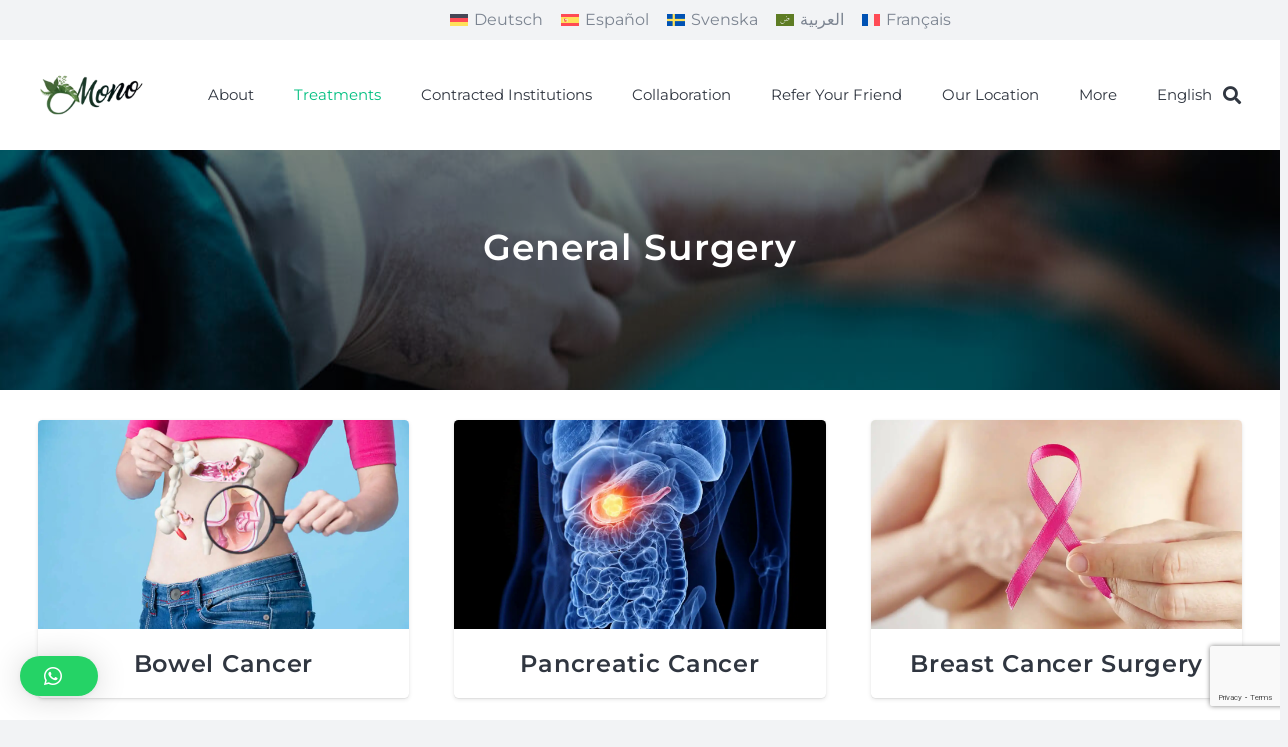

--- FILE ---
content_type: text/html; charset=UTF-8
request_url: https://clinicmono.com/general-surgery/
body_size: 45268
content:
<!DOCTYPE HTML>
<html lang="en-US" prefix="og: https://ogp.me/ns#">
<head>
	<meta charset="UTF-8">
	<link rel="alternate" hreflang="en" href="https://clinicmono.com/general-surgery/" />
<link rel="alternate" hreflang="de" href="https://clinicmono.com/de/general-surgery/" />
<link rel="alternate" hreflang="es" href="https://clinicmono.com/es/general-surgery/" />
<link rel="alternate" hreflang="sv" href="https://clinicmono.com/sv/general-surgery/" />
<link rel="alternate" hreflang="ar" href="https://clinicmono.com/ar/general-surgery/" />
<link rel="alternate" hreflang="fr" href="https://clinicmono.com/fr/chirurgie-generale/" />
<link rel="alternate" hreflang="x-default" href="https://clinicmono.com/general-surgery/" />

<!-- Search Engine Optimization by Rank Math PRO - https://rankmath.com/ -->
<title>General Surgery in Clinic Mono in 2026</title>
<link crossorigin data-rocket-preconnect href="https://www.gstatic.com" rel="preconnect">
<link crossorigin data-rocket-preconnect href="https://connect.facebook.net" rel="preconnect">
<link crossorigin data-rocket-preconnect href="https://analytics.tiktok.com" rel="preconnect">
<link crossorigin data-rocket-preconnect href="https://www.googletagmanager.com" rel="preconnect">
<link crossorigin data-rocket-preconnect href="https://www.google.com" rel="preconnect"><link rel="preload" data-rocket-preload as="image" href="https://clinicmono.com/wp-content/uploads/2024/01/General-Surgery-scaled-1.jpg" fetchpriority="high">
<meta name="description" content="General Surgery in Clinic Mono in 2026 February"/>
<meta name="robots" content="follow, index, max-snippet:-1, max-video-preview:-1, max-image-preview:large"/>
<link rel="canonical" href="https://clinicmono.com/general-surgery/" />
<meta property="og:locale" content="en_US" />
<meta property="og:type" content="article" />
<meta property="og:title" content="General Surgery in Clinic Mono in 2026" />
<meta property="og:description" content="General Surgery in Clinic Mono in 2026 February" />
<meta property="og:url" content="https://clinicmono.com/general-surgery/" />
<meta property="og:site_name" content="Clinic Mono" />
<meta property="og:updated_time" content="2024-09-03T18:45:36+00:00" />
<meta property="og:image" content="https://clinicmono.com/wp-content/uploads/2024/01/General-Surgery-scaled-1-1024x512.jpg" />
<meta property="og:image:secure_url" content="https://clinicmono.com/wp-content/uploads/2024/01/General-Surgery-scaled-1-1024x512.jpg" />
<meta property="og:image:width" content="1024" />
<meta property="og:image:height" content="512" />
<meta property="og:image:alt" content="General Surgery" />
<meta property="og:image:type" content="image/jpeg" />
<meta name="twitter:card" content="summary_large_image" />
<meta name="twitter:title" content="General Surgery in Clinic Mono in 2026" />
<meta name="twitter:description" content="General Surgery in Clinic Mono in 2026 February" />
<meta name="twitter:image" content="https://clinicmono.com/wp-content/uploads/2024/01/General-Surgery-scaled-1-1024x512.jpg" />
<meta name="twitter:label1" content="Time to read" />
<meta name="twitter:data1" content="10 minutes" />
<!-- /Rank Math WordPress SEO plugin -->


<link rel="alternate" type="application/rss+xml" title="Clinic Mono &raquo; Feed" href="https://clinicmono.com/feed/" />
<link rel="alternate" type="application/rss+xml" title="Clinic Mono &raquo; Comments Feed" href="https://clinicmono.com/comments/feed/" />
<meta name="viewport" content="width=device-width, initial-scale=1">
<meta name="SKYPE_TOOLBAR" content="SKYPE_TOOLBAR_PARSER_COMPATIBLE">
<meta name="theme-color" content="#f2f3f5">
		<!-- This site uses the Google Analytics by MonsterInsights plugin v8.15 - Using Analytics tracking - https://www.monsterinsights.com/ -->
							<script src="//www.googletagmanager.com/gtag/js?id="  data-cfasync="false" data-wpfc-render="false" async></script>
			<script data-cfasync="false" data-wpfc-render="false">
				var mi_version = '8.15';
				var mi_track_user = true;
				var mi_no_track_reason = '';
				
								var disableStrs = [
										'ga-disable-G-DP8YW9MB2W',
														];

				/* Function to detect opted out users */
				function __gtagTrackerIsOptedOut() {
					for (var index = 0; index < disableStrs.length; index++) {
						if (document.cookie.indexOf(disableStrs[index] + '=true') > -1) {
							return true;
						}
					}

					return false;
				}

				/* Disable tracking if the opt-out cookie exists. */
				if (__gtagTrackerIsOptedOut()) {
					for (var index = 0; index < disableStrs.length; index++) {
						window[disableStrs[index]] = true;
					}
				}

				/* Opt-out function */
				function __gtagTrackerOptout() {
					for (var index = 0; index < disableStrs.length; index++) {
						document.cookie = disableStrs[index] + '=true; expires=Thu, 31 Dec 2099 23:59:59 UTC; path=/';
						window[disableStrs[index]] = true;
					}
				}

				if ('undefined' === typeof gaOptout) {
					function gaOptout() {
						__gtagTrackerOptout();
					}
				}
								window.dataLayer = window.dataLayer || [];

				window.MonsterInsightsDualTracker = {
					helpers: {},
					trackers: {},
				};
				if (mi_track_user) {
					function __gtagDataLayer() {
						dataLayer.push(arguments);
					}

					function __gtagTracker(type, name, parameters) {
						if (!parameters) {
							parameters = {};
						}

						if (parameters.send_to) {
							__gtagDataLayer.apply(null, arguments);
							return;
						}

						if (type === 'event') {
														parameters.send_to = monsterinsights_frontend.v4_id;
							var hookName = name;
							if (typeof parameters['event_category'] !== 'undefined') {
								hookName = parameters['event_category'] + ':' + name;
							}

							if (typeof MonsterInsightsDualTracker.trackers[hookName] !== 'undefined') {
								MonsterInsightsDualTracker.trackers[hookName](parameters);
							} else {
								__gtagDataLayer('event', name, parameters);
							}
							
													} else {
							__gtagDataLayer.apply(null, arguments);
						}
					}

					__gtagTracker('js', new Date());
					__gtagTracker('set', {
						'developer_id.dZGIzZG': true,
											});
										__gtagTracker('config', 'G-DP8YW9MB2W', {"allow_anchor":"true","forceSSL":"true","link_attribution":"true","page_path":location.pathname + location.search + location.hash} );
															window.gtag = __gtagTracker;										(function () {
						/* https://developers.google.com/analytics/devguides/collection/analyticsjs/ */
						/* ga and __gaTracker compatibility shim. */
						var noopfn = function () {
							return null;
						};
						var newtracker = function () {
							return new Tracker();
						};
						var Tracker = function () {
							return null;
						};
						var p = Tracker.prototype;
						p.get = noopfn;
						p.set = noopfn;
						p.send = function () {
							var args = Array.prototype.slice.call(arguments);
							args.unshift('send');
							__gaTracker.apply(null, args);
						};
						var __gaTracker = function () {
							var len = arguments.length;
							if (len === 0) {
								return;
							}
							var f = arguments[len - 1];
							if (typeof f !== 'object' || f === null || typeof f.hitCallback !== 'function') {
								if ('send' === arguments[0]) {
									var hitConverted, hitObject = false, action;
									if ('event' === arguments[1]) {
										if ('undefined' !== typeof arguments[3]) {
											hitObject = {
												'eventAction': arguments[3],
												'eventCategory': arguments[2],
												'eventLabel': arguments[4],
												'value': arguments[5] ? arguments[5] : 1,
											}
										}
									}
									if ('pageview' === arguments[1]) {
										if ('undefined' !== typeof arguments[2]) {
											hitObject = {
												'eventAction': 'page_view',
												'page_path': arguments[2],
											}
										}
									}
									if (typeof arguments[2] === 'object') {
										hitObject = arguments[2];
									}
									if (typeof arguments[5] === 'object') {
										Object.assign(hitObject, arguments[5]);
									}
									if ('undefined' !== typeof arguments[1].hitType) {
										hitObject = arguments[1];
										if ('pageview' === hitObject.hitType) {
											hitObject.eventAction = 'page_view';
										}
									}
									if (hitObject) {
										action = 'timing' === arguments[1].hitType ? 'timing_complete' : hitObject.eventAction;
										hitConverted = mapArgs(hitObject);
										__gtagTracker('event', action, hitConverted);
									}
								}
								return;
							}

							function mapArgs(args) {
								var arg, hit = {};
								var gaMap = {
									'eventCategory': 'event_category',
									'eventAction': 'event_action',
									'eventLabel': 'event_label',
									'eventValue': 'event_value',
									'nonInteraction': 'non_interaction',
									'timingCategory': 'event_category',
									'timingVar': 'name',
									'timingValue': 'value',
									'timingLabel': 'event_label',
									'page': 'page_path',
									'location': 'page_location',
									'title': 'page_title',
								};
								for (arg in args) {
																		if (!(!args.hasOwnProperty(arg) || !gaMap.hasOwnProperty(arg))) {
										hit[gaMap[arg]] = args[arg];
									} else {
										hit[arg] = args[arg];
									}
								}
								return hit;
							}

							try {
								f.hitCallback();
							} catch (ex) {
							}
						};
						__gaTracker.create = newtracker;
						__gaTracker.getByName = newtracker;
						__gaTracker.getAll = function () {
							return [];
						};
						__gaTracker.remove = noopfn;
						__gaTracker.loaded = true;
						window['__gaTracker'] = __gaTracker;
					})();
									} else {
										console.log("");
					(function () {
						function __gtagTracker() {
							return null;
						}

						window['__gtagTracker'] = __gtagTracker;
						window['gtag'] = __gtagTracker;
					})();
									}
			</script>
				<!-- / Google Analytics by MonsterInsights -->
			<script data-cfasync="false" data-wpfc-render="false">
		MonsterInsightsDualTracker.trackers['form:impression'] = function (parameters) {
			__gtagDataLayer('event', 'form_impression', {
				form_id: parameters.event_label,
				content_type: 'form',
				non_interaction: true,
				send_to: parameters.send_to,
			});
		};

		MonsterInsightsDualTracker.trackers['form:conversion'] = function (parameters) {
			__gtagDataLayer('event', 'generate_lead', {
				form_id: parameters.event_label,
				send_to: parameters.send_to,
			});
		};
	</script>
	<link data-minify="1" rel='stylesheet' id='paymendo-block-payment-css' href='https://clinicmono.com/wp-content/cache/background-css/1/clinicmono.com/wp-content/cache/min/1/wp-content/plugins/grilabs-woocommerce-pos/assets/block-assets/css/block-payment.css?ver=1766483851&wpr_t=1770027489' type='text/css' media='all' />
<style id='wp-emoji-styles-inline-css' type='text/css'>

	img.wp-smiley, img.emoji {
		display: inline !important;
		border: none !important;
		box-shadow: none !important;
		height: 1em !important;
		width: 1em !important;
		margin: 0 0.07em !important;
		vertical-align: -0.1em !important;
		background: none !important;
		padding: 0 !important;
	}
</style>
<link data-minify="1" rel='stylesheet' id='wpml-blocks-css' href='https://clinicmono.com/wp-content/cache/min/1/wp-content/plugins/sitepress-multilingual-cms/dist/css/blocks/styles.css?ver=1766483851' type='text/css' media='all' />
<link data-minify="1" rel='stylesheet' id='BMCI_public-styles-css' href='https://clinicmono.com/wp-content/cache/min/1/wp-content/plugins/bmi-adultkid-calculator/public/css/BMIC_calc-public.css?ver=1766483851' type='text/css' media='all' />
<link data-minify="1" rel='stylesheet' id='wcml-dropdown-0-css' href='https://clinicmono.com/wp-content/cache/min/1/wp-content/plugins/woocommerce-multilingual/templates/currency-switchers/legacy-dropdown/style.css?ver=1766483851' type='text/css' media='all' />
<style id='woocommerce-inline-inline-css' type='text/css'>
.woocommerce form .form-row .required { visibility: visible; }
</style>
<link data-minify="1" rel='stylesheet' id='swalcss-css' href='https://clinicmono.com/wp-content/cache/min/1/wp-content/plugins/grilabs-woocommerce-pos/assets/css/sweetalert2.css?ver=1766483851' type='text/css' media='all' />
<link rel='stylesheet' id='wpforms-modern-base-css' href='https://clinicmono.com/wp-content/plugins/wpforms/assets/css/frontend/modern/wpforms-base.min.css?ver=1.9.1.3' type='text/css' media='all' />
<link rel='stylesheet' id='wpforms-pro-modern-base-css' href='https://clinicmono.com/wp-content/cache/background-css/1/clinicmono.com/wp-content/plugins/wpforms/assets/pro/css/frontend/modern/wpforms-base.min.css?ver=1.9.1.3&wpr_t=1770027489' type='text/css' media='all' />
<link data-minify="1" rel='stylesheet' id='grilabs-pos-inline-css' href='https://clinicmono.com/wp-content/cache/background-css/1/clinicmono.com/wp-content/cache/min/1/wp-content/plugins/grilabs-woocommerce-pos/assets/css/inline-form.css?ver=1766483851&wpr_t=1770027489' type='text/css' media='all' />
<link data-minify="1" rel='stylesheet' id='qlwapp-css' href='https://clinicmono.com/wp-content/cache/min/1/wp-content/plugins/wp-whatsapp-chat/build/frontend/css/style.css?ver=1766483851' type='text/css' media='all' />
<link data-minify="1" rel='stylesheet' id='us-theme-css' href='https://clinicmono.com/wp-content/cache/background-css/1/clinicmono.com/wp-content/cache/min/1/wp-content/uploads/us-assets/clinicmono.com.css?ver=1766483851&wpr_t=1770027489' type='text/css' media='all' />
<style id='rocket-lazyload-inline-css' type='text/css'>
.rll-youtube-player{position:relative;padding-bottom:56.23%;height:0;overflow:hidden;max-width:100%;}.rll-youtube-player:focus-within{outline: 2px solid currentColor;outline-offset: 5px;}.rll-youtube-player iframe{position:absolute;top:0;left:0;width:100%;height:100%;z-index:100;background:0 0}.rll-youtube-player img{bottom:0;display:block;left:0;margin:auto;max-width:100%;width:100%;position:absolute;right:0;top:0;border:none;height:auto;-webkit-transition:.4s all;-moz-transition:.4s all;transition:.4s all}.rll-youtube-player img:hover{-webkit-filter:brightness(75%)}.rll-youtube-player .play{height:100%;width:100%;left:0;top:0;position:absolute;background:var(--wpr-bg-31557ae0-c550-42aa-a6a5-948c5f84bebc) no-repeat center;background-color: transparent !important;cursor:pointer;border:none;}
</style>
<script src="https://clinicmono.com/wp-content/plugins/google-analytics-premium/assets/js/frontend-gtag.min.js?ver=8.15" id="monsterinsights-frontend-script-js" data-rocket-defer defer></script>
<script data-cfasync="false" data-wpfc-render="false" id='monsterinsights-frontend-script-js-extra'>var monsterinsights_frontend = {"js_events_tracking":"true","download_extensions":"doc,pdf,ppt,zip,xls,docx,pptx,xlsx","inbound_paths":"[]","home_url":"https:\/\/clinicmono.com","hash_tracking":"true","ua":"","v4_id":"G-DP8YW9MB2W"};</script>
<script src="https://clinicmono.com/wp-includes/js/jquery/jquery.min.js?ver=3.7.1" id="jquery-core-js" data-rocket-defer defer></script>
<script src="https://clinicmono.com/wp-content/plugins/woocommerce/assets/js/jquery-blockui/jquery.blockUI.min.js?ver=2.7.0-wc.9.2.3" id="jquery-blockui-js" defer data-wp-strategy="defer"></script>
<script src="https://clinicmono.com/wp-content/plugins/woocommerce/assets/js/js-cookie/js.cookie.min.js?ver=2.1.4-wc.9.2.3" id="js-cookie-js" defer data-wp-strategy="defer"></script>
<script id="woocommerce-js-extra">
var woocommerce_params = {"ajax_url":"\/wp-admin\/admin-ajax.php","wc_ajax_url":"\/?wc-ajax=%%endpoint%%"};
</script>
<script src="https://clinicmono.com/wp-content/plugins/woocommerce/assets/js/frontend/woocommerce.min.js?ver=9.2.3" id="woocommerce-js" defer data-wp-strategy="defer"></script>
<script data-minify="1" src="https://clinicmono.com/wp-content/cache/min/1/wp-content/plugins/grilabs-woocommerce-pos/assets/js/sweetalert2-full.js?ver=1766483852" id="swaljs-js" data-rocket-defer defer></script>
<script></script><link rel="https://api.w.org/" href="https://clinicmono.com/wp-json/" /><link rel="alternate" title="JSON" type="application/json" href="https://clinicmono.com/wp-json/wp/v2/pages/36998" /><link rel="EditURI" type="application/rsd+xml" title="RSD" href="https://clinicmono.com/xmlrpc.php?rsd" />
<meta name="generator" content="WordPress 6.6.4" />
<meta name="generator" content="WooCommerce 9.2.3" />
<link rel='shortlink' href='https://clinicmono.com/?p=36998' />
<link rel="alternate" title="oEmbed (JSON)" type="application/json+oembed" href="https://clinicmono.com/wp-json/oembed/1.0/embed?url=https%3A%2F%2Fclinicmono.com%2Fgeneral-surgery%2F" />
<link rel="alternate" title="oEmbed (XML)" type="text/xml+oembed" href="https://clinicmono.com/wp-json/oembed/1.0/embed?url=https%3A%2F%2Fclinicmono.com%2Fgeneral-surgery%2F&#038;format=xml" />
<meta name="generator" content="WPML ver:4.6.13 stt:5,1,4,3,2,50;" />
<script>document.createElement( "picture" );if(!window.HTMLPictureElement && document.addEventListener) {window.addEventListener("DOMContentLoaded", function() {var s = document.createElement("script");s.src = "https://clinicmono.com/wp-content/plugins/webp-express/js/picturefill.min.js";document.body.appendChild(s);});}</script>		<script id="us_add_no_touch">
			if ( ! /Android|webOS|iPhone|iPad|iPod|BlackBerry|IEMobile|Opera Mini/i.test( navigator.userAgent ) ) {
				document.documentElement.classList.add( "no-touch" );
			}
		</script>
				<script id="us_color_scheme_switch_class">
			if ( /\p{Zs}us_color_scheme_switch_is_on=true/u.test( document.cookie ) ) {
				document.documentElement.classList.add( "us-color-scheme-on" );
			}
		</script>
			<noscript><style>.woocommerce-product-gallery{ opacity: 1 !important; }</style></noscript>
	
<!-- TikTok Pixel Code Start -->
<script>
!function (w, d, t) {
  w.TiktokAnalyticsObject=t;var ttq=w[t]=w[t]||[];ttq.methods=["page","track","identify","instances","debug","on","off","once","ready","alias","group","enableCookie","disableCookie","holdConsent","revokeConsent","grantConsent"],ttq.setAndDefer=function(t,e){t[e]=function(){t.push([e].concat(Array.prototype.slice.call(arguments,0)))}};for(var i=0;i<ttq.methods.length;i++)ttq.setAndDefer(ttq,ttq.methods[i]);ttq.instance=function(t){for(
var e=ttq._i[t]||[],n=0;n<ttq.methods.length;n++)ttq.setAndDefer(e,ttq.methods[n]);return e},ttq.load=function(e,n){var r="https://analytics.tiktok.com/i18n/pixel/events.js",o=n&&n.partner;ttq._i=ttq._i||{},ttq._i[e]=[],ttq._i[e]._u=r,ttq._t=ttq._t||{},ttq._t[e]=+new Date,ttq._o=ttq._o||{},ttq._o[e]=n||{};n=document.createElement("script")
;n.type="text/javascript",n.async=!0,n.src=r+"?sdkid="+e+"&lib="+t;e=document.getElementsByTagName("script")[0];e.parentNode.insertBefore(n,e)};


  ttq.load('CQP0973C77UD2I8MFNFG');
  ttq.page();
}(window, document, 'ttq');
</script>
<!-- TikTok Pixel Code End -->
<meta name="generator" content="Powered by WPBakery Page Builder - drag and drop page builder for WordPress."/>

		<!-- MonsterInsights Form Tracking -->
		<script data-cfasync="false" data-wpfc-render="false">window.addEventListener('DOMContentLoaded', function() {
			function monsterinsights_forms_record_impression(event) {
				monsterinsights_add_bloom_forms_ids();
				var monsterinsights_forms = document.getElementsByTagName("form");
				var monsterinsights_forms_i;
				for (monsterinsights_forms_i = 0; monsterinsights_forms_i < monsterinsights_forms.length; monsterinsights_forms_i++) {
					var monsterinsights_form_id = monsterinsights_forms[monsterinsights_forms_i].getAttribute("id");
					var skip_conversion = false;
					/* Check to see if it's contact form 7 if the id isn't set */
					if (!monsterinsights_form_id) {
						monsterinsights_form_id = monsterinsights_forms[monsterinsights_forms_i].parentElement.getAttribute("id");
						if (monsterinsights_form_id && monsterinsights_form_id.lastIndexOf('wpcf7-f', 0) === 0) {
							/* If so, let's grab that and set it to be the form's ID*/
							var tokens = monsterinsights_form_id.split('-').slice(0, 2);
							var result = tokens.join('-');
							monsterinsights_forms[monsterinsights_forms_i].setAttribute("id", result);/* Now we can do just what we did above */
							monsterinsights_form_id = monsterinsights_forms[monsterinsights_forms_i].getAttribute("id");
						} else {
							monsterinsights_form_id = false;
						}
					}

					/* Check if it's Ninja Forms & id isn't set. */
					if (!monsterinsights_form_id && monsterinsights_forms[monsterinsights_forms_i].parentElement.className.indexOf('nf-form-layout') >= 0) {
						monsterinsights_form_id = monsterinsights_forms[monsterinsights_forms_i].parentElement.parentElement.parentElement.getAttribute('id');
						if (monsterinsights_form_id && 0 === monsterinsights_form_id.lastIndexOf('nf-form-', 0)) {
							/* If so, let's grab that and set it to be the form's ID*/
							tokens = monsterinsights_form_id.split('-').slice(0, 3);
							result = tokens.join('-');
							monsterinsights_forms[monsterinsights_forms_i].setAttribute('id', result);
							/* Now we can do just what we did above */
							monsterinsights_form_id = monsterinsights_forms[monsterinsights_forms_i].getAttribute('id');
							skip_conversion = true;
						}
					}

					if (monsterinsights_form_id && monsterinsights_form_id !== 'commentform' && monsterinsights_form_id !== 'adminbar-search') {
						__gtagTracker('event', 'impression', {
							event_category: 'form',
							event_label: monsterinsights_form_id,
							value: 1,
							non_interaction: true
						});

						/* If a WPForms Form, we can use custom tracking */
						if (monsterinsights_form_id && 0 === monsterinsights_form_id.lastIndexOf('wpforms-form-', 0)) {
							continue;
						}

						/* Formiddable Forms, use custom tracking */
						if (monsterinsights_forms_has_class(monsterinsights_forms[monsterinsights_forms_i], 'frm-show-form')) {
							continue;
						}

						/* If a Gravity Form, we can use custom tracking */
						if (monsterinsights_form_id && 0 === monsterinsights_form_id.lastIndexOf('gform_', 0)) {
							continue;
						}

						/* If Ninja forms, we use custom conversion tracking */
						if (skip_conversion) {
							continue;
						}

						var custom_conversion_mi_forms = false;
						if (custom_conversion_mi_forms) {
							continue;
						}

						if (window.jQuery) {
							(function (form_id) {
								jQuery(document).ready(function () {
									jQuery('#' + form_id).on('submit', monsterinsights_forms_record_conversion);
								});
							})(monsterinsights_form_id);
						} else {
							var __gaFormsTrackerWindow = window;
							if (__gaFormsTrackerWindow.addEventListener) {
								document.getElementById(monsterinsights_form_id).addEventListener("submit", monsterinsights_forms_record_conversion, false);
							} else {
								if (__gaFormsTrackerWindow.attachEvent) {
									document.getElementById(monsterinsights_form_id).attachEvent("onsubmit", monsterinsights_forms_record_conversion);
								}
							}
						}

					} else {
						continue;
					}
				}
			}

			function monsterinsights_forms_has_class(element, className) {
				return (' ' + element.className + ' ').indexOf(' ' + className + ' ') > -1;
			}

			function monsterinsights_forms_record_conversion(event) {
				var monsterinsights_form_conversion_id = event.target.id;
				var monsterinsights_form_action = event.target.getAttribute("miforms-action");
				if (monsterinsights_form_conversion_id && !monsterinsights_form_action) {
					document.getElementById(monsterinsights_form_conversion_id).setAttribute("miforms-action", "submitted");
					__gtagTracker('event', 'conversion', {
						event_category: 'form',
						event_label: monsterinsights_form_conversion_id,
						value: 1,
					});
				}
			}

			/* Attach the events to all clicks in the document after page and GA has loaded */
			function monsterinsights_forms_load() {
				if (typeof (__gtagTracker) !== 'undefined' && __gtagTracker) {
					var __gtagFormsTrackerWindow = window;
					if (__gtagFormsTrackerWindow.addEventListener) {
						__gtagFormsTrackerWindow.addEventListener("load", monsterinsights_forms_record_impression, false);
					} else {
						if (__gtagFormsTrackerWindow.attachEvent) {
							__gtagFormsTrackerWindow.attachEvent("onload", monsterinsights_forms_record_impression);
						}
					}
				} else {
					setTimeout(monsterinsights_forms_load, 200);
				}
			}

			/* Custom Ninja Forms impression tracking */
			if (window.jQuery) {
				jQuery(document).on('nfFormReady', function (e, layoutView) {
					var label = layoutView.el;
					label = label.substring(1, label.length);
					label = label.split('-').slice(0, 3).join('-');
					__gtagTracker('event', 'impression', {
						event_category: 'form',
						event_label: label,
						value: 1,
						non_interaction: true
					});
				});
			}

			/* Custom Bloom Form tracker */
			function monsterinsights_add_bloom_forms_ids() {
				var bloom_forms = document.querySelectorAll('.et_bloom_form_content form');
				if (bloom_forms.length > 0) {
					for (var i = 0; i < bloom_forms.length; i++) {
						if ('' === bloom_forms[i].id) {
							var form_parent_root = monsterinsights_find_parent_with_class(bloom_forms[i], 'et_bloom_optin');
							if (form_parent_root) {
								var classes = form_parent_root.className.split(' ');
								for (var j = 0; j < classes.length; ++j) {
									if (0 === classes[j].indexOf('et_bloom_optin')) {
										bloom_forms[i].id = classes[j];
									}
								}
							}
						}
					}
				}
			}

			function monsterinsights_find_parent_with_class(element, className) {
				if (element.parentNode && '' !== className) {
					if (element.parentNode.className.indexOf(className) >= 0) {
						return element.parentNode;
					} else {
						return monsterinsights_find_parent_with_class(element.parentNode, className);
					}
				}
				return false;
			}

			monsterinsights_forms_load();
		});</script>
		<!-- End MonsterInsights Form Tracking -->
		
<style id='wp-fonts-local'>
@font-face{font-family:Inter;font-style:normal;font-weight:300 900;font-display:fallback;src:url('https://clinicmono.com/wp-content/plugins/woocommerce/assets/fonts/Inter-VariableFont_slnt,wght.woff2') format('woff2');font-stretch:normal;}
@font-face{font-family:Cardo;font-style:normal;font-weight:400;font-display:fallback;src:url('https://clinicmono.com/wp-content/plugins/woocommerce/assets/fonts/cardo_normal_400.woff2') format('woff2');}
</style>
<link rel="icon" href="https://clinicmono.com/wp-content/uploads/2023/05/favicon.png" sizes="32x32" />
<link rel="icon" href="https://clinicmono.com/wp-content/uploads/2023/05/favicon.png" sizes="192x192" />
<link rel="apple-touch-icon" href="https://clinicmono.com/wp-content/uploads/2023/05/favicon.png" />
<meta name="msapplication-TileImage" content="https://clinicmono.com/wp-content/uploads/2023/05/favicon.png" />
		<style id="wp-custom-css">
			.page-id-126217 .l-section.height_custom,
.page-id-36768 .l-section.height_custom
{padding-top:0 !important}
.sozlesme-container .hero-img_none,
.sozlesme-container.contract-contract_2,
.sozlesme-container.contract-contract_3
{display:none;} 
.woocommerce-page .pum-overlay,
.page-id-36771 .pum-overlay,
.page-id-36807 .pum-overlay,
.page-id-37121 .pum-overlay,
.page-id-37176 .pum-overlay,
.page-id-135978 .pum-overlay,
.page-id-135985 .pum-overlay,
.page-id-43202 .pum-overlay,
.page-id-37123 .pum-overlay,
.page-id-43343 .pum-overlay,
.page-id-37155 .pum-overlay,
.page-id-42751 .pum-overlay 
{
	display:none !important;
}
html.pum-open.pum-open-overlay{
	overflow:auto !important
}

table.customTable{
	display:inline-table;
}

@media only screen and (max-width: 991px) {
  .check-up-box .vc_col-smtable.customTable-3{
		width:50% !important
  }
	.table-responsive td{
		padding:.5rem
	}
	.doctor_price-table table.customTable,
	.doctor_price-table table.customTable th{
		text-align:center !important;
	}
}

.table-responsive {
    display: block;
    width: 100%;
    overflow-x: auto;
    -webkit-overflow-scrolling: touch;
    -ms-overflow-style: -ms-autohiding-scrollbar;
}

.ask-price-btn button{padding:.85em 1.25em}
.check-up-list .list-take li{padding: 3px;}
.check-up-list .list-take li:before {font-size: 8px;}
.check-up-row .vc_column-inner{
	padding-left:.75rem !important;
	padding-right:.75rem !important;
}
.check-up-link-box img{
	border-radius:50%; border:5px solid #dfdfdf;
	transition:all .3s;
}
.check-up-link-box:hover img{
	border-color:#eee;
}
.check-up-link-box:hover h5{
	color: var(--color-content-link);	
}
.request-table {table-layout:fixed; overflow:hidden; border:1px solid #eee;}

.box-category .post_image a{
	position:relative;
	height:250px;
	display:block;
} 
.box-category .post_title{
	letter-spacing:-1px
}
.home_logo-coursel .w-post-elm {
	 display:flex; align-items:center;
}
.list-take {list-style:none; margin:0;}
.list-take li:before{
	content: "\f04b";
	font-family: "fontawesome";
	font-weight: 600;
	color: var(--color-content-primary);
	font-size:12px;
	margin-right:10px;
}
.list-take li{
	  display: flex;
    text-align: left;
    border-bottom: 1px solid #f8f8f8;
    padding: 7px 10px;
    align-items: center;
	font-size:14px
}

.wpforms-submit-spinner{
	display:none !important;
}
.tab-wrap{
	margin-top:30px;
}
.tab-wrap .wpb_text_column:nth-child(n+1){
	margin-right:.35rem !important;
}
.tab-wrap h4{
	font-size:17px;
}
.take-list {display:flex; text-align:left; border-bottom:1px solid #f8f8f8; padding:8px 15px; align-items:center;}
.take-list .w-iconbox-icon i{
	font-size:20px;
	margin-right:10px;
}
.woocommerce-product-details__short-description blockquote{
	display:none;
}
#alg_currency_selector a{
	margin:14px 0; display:block;
	line-height:normal;
}
#alg_currency_selector br{
	display:none;
}
#alg_currency_selector{
	margin:30px 0;
}
#alg_currency_selector a#alg_currency_USD:before{
	content:"($)";
}
#alg_currency_selector a#alg_currency_GBP:before{
	content:"(£)";
}
#alg_currency_selector a#alg_currency_EUR:before{
	content:"(€)";
}
#alg_currency_selector a:before{
	color:#444;
	margin-right:5px;
}
.w-nav.type_desktop .w-nav-anchor:not(.level_1){
	    padding: 0.4em 20px;
}		</style>
					<style>
				:root {
				--qlwapp-scheme-font-family:inherit;--qlwapp-scheme-font-size:18px;--qlwapp-scheme-icon-size:60px;--qlwapp-scheme-icon-font-size:24px;--qlwapp-scheme-box-message-word-break:break-all;--qlwapp-button-animation-name:none;				}
			</style>
			<noscript><style> .wpb_animate_when_almost_visible { opacity: 1; }</style></noscript><noscript><style id="rocket-lazyload-nojs-css">.rll-youtube-player, [data-lazy-src]{display:none !important;}</style></noscript><style id="wpforms-css-vars-root">
				:root {
					--wpforms-field-border-radius: 3px;
--wpforms-field-border-style: solid;
--wpforms-field-border-size: 1px;
--wpforms-field-background-color: #ffffff;
--wpforms-field-border-color: rgba( 0, 0, 0, 0.25 );
--wpforms-field-border-color-spare: rgba( 0, 0, 0, 0.25 );
--wpforms-field-text-color: rgba( 0, 0, 0, 0.7 );
--wpforms-field-menu-color: #ffffff;
--wpforms-label-color: rgba( 0, 0, 0, 0.85 );
--wpforms-label-sublabel-color: rgba( 0, 0, 0, 0.55 );
--wpforms-label-error-color: #d63637;
--wpforms-button-border-radius: 3px;
--wpforms-button-border-style: none;
--wpforms-button-border-size: 1px;
--wpforms-button-background-color: #066aab;
--wpforms-button-border-color: #066aab;
--wpforms-button-text-color: #ffffff;
--wpforms-page-break-color: #066aab;
--wpforms-background-image: none;
--wpforms-background-position: center center;
--wpforms-background-repeat: no-repeat;
--wpforms-background-size: cover;
--wpforms-background-width: 100px;
--wpforms-background-height: 100px;
--wpforms-background-color: rgba( 0, 0, 0, 0 );
--wpforms-background-url: none;
--wpforms-container-padding: 0px;
--wpforms-container-border-style: none;
--wpforms-container-border-width: 1px;
--wpforms-container-border-color: #000000;
--wpforms-container-border-radius: 3px;
--wpforms-field-size-input-height: 43px;
--wpforms-field-size-input-spacing: 15px;
--wpforms-field-size-font-size: 16px;
--wpforms-field-size-line-height: 19px;
--wpforms-field-size-padding-h: 14px;
--wpforms-field-size-checkbox-size: 16px;
--wpforms-field-size-sublabel-spacing: 5px;
--wpforms-field-size-icon-size: 1;
--wpforms-label-size-font-size: 16px;
--wpforms-label-size-line-height: 19px;
--wpforms-label-size-sublabel-font-size: 14px;
--wpforms-label-size-sublabel-line-height: 17px;
--wpforms-button-size-font-size: 17px;
--wpforms-button-size-height: 41px;
--wpforms-button-size-padding-h: 15px;
--wpforms-button-size-margin-top: 10px;
--wpforms-container-shadow-size-box-shadow: none;

				}
			</style>		<style id="us-icon-fonts">@font-face{font-display:block;font-style:normal;font-family:"fontawesome";font-weight:900;src:url("https://clinicmono.com/wp-content/themes/Impreza/fonts/fa-solid-900.woff2?ver=8.28") format("woff2")}.fas{font-family:"fontawesome";font-weight:900}@font-face{font-display:block;font-style:normal;font-family:"fontawesome";font-weight:400;src:url("https://clinicmono.com/wp-content/themes/Impreza/fonts/fa-regular-400.woff2?ver=8.28") format("woff2")}.far{font-family:"fontawesome";font-weight:400}@font-face{font-display:block;font-style:normal;font-family:"fontawesome";font-weight:300;src:url("https://clinicmono.com/wp-content/themes/Impreza/fonts/fa-light-300.woff2?ver=8.28") format("woff2")}.fal{font-family:"fontawesome";font-weight:300}@font-face{font-display:block;font-style:normal;font-family:"Font Awesome 5 Duotone";font-weight:900;src:url("https://clinicmono.com/wp-content/themes/Impreza/fonts/fa-duotone-900.woff2?ver=8.28") format("woff2")}.fad{font-family:"Font Awesome 5 Duotone";font-weight:900}.fad{position:relative}.fad:before{position:absolute}.fad:after{opacity:0.4}@font-face{font-display:block;font-style:normal;font-family:"Font Awesome 5 Brands";font-weight:400;src:url("https://clinicmono.com/wp-content/themes/Impreza/fonts/fa-brands-400.woff2?ver=8.28") format("woff2")}.fab{font-family:"Font Awesome 5 Brands";font-weight:400}@font-face{font-display:block;font-style:normal;font-family:"Material Icons";font-weight:400;src:url("https://clinicmono.com/wp-content/themes/Impreza/fonts/material-icons.woff2?ver=8.28") format("woff2")}.material-icons{font-family:"Material Icons";font-weight:400}</style>
				<style id="us-current-header-css"> .l-subheader.at_top,.l-subheader.at_top .w-dropdown-list,.l-subheader.at_top .type_mobile .w-nav-list.level_1{background:var(--color-header-top-bg);color:var(--color-header-top-text)}.no-touch .l-subheader.at_top a:hover,.no-touch .l-header.bg_transparent .l-subheader.at_top .w-dropdown.opened a:hover{color:var(--color-header-top-text-hover)}.l-header.bg_transparent:not(.sticky) .l-subheader.at_top{background:var(--color-header-top-transparent-bg);color:var(--color-header-top-transparent-text)}.no-touch .l-header.bg_transparent:not(.sticky) .at_top .w-cart-link:hover,.no-touch .l-header.bg_transparent:not(.sticky) .at_top .w-text a:hover,.no-touch .l-header.bg_transparent:not(.sticky) .at_top .w-html a:hover,.no-touch .l-header.bg_transparent:not(.sticky) .at_top .w-nav>a:hover,.no-touch .l-header.bg_transparent:not(.sticky) .at_top .w-menu a:hover,.no-touch .l-header.bg_transparent:not(.sticky) .at_top .w-search>a:hover,.no-touch .l-header.bg_transparent:not(.sticky) .at_top .w-dropdown a:hover,.no-touch .l-header.bg_transparent:not(.sticky) .at_top .type_desktop .menu-item.level_1:hover>a{color:var(--color-header-top-transparent-text-hover)}.l-subheader.at_middle,.l-subheader.at_middle .w-dropdown-list,.l-subheader.at_middle .type_mobile .w-nav-list.level_1{background:var(--color-header-middle-bg);color:var(--color-header-middle-text)}.no-touch .l-subheader.at_middle a:hover,.no-touch .l-header.bg_transparent .l-subheader.at_middle .w-dropdown.opened a:hover{color:var(--color-header-transparent-text-hover)}.l-header.bg_transparent:not(.sticky) .l-subheader.at_middle{background:var(--color-header-transparent-bg);color:var(--color-header-transparent-text)}.no-touch .l-header.bg_transparent:not(.sticky) .at_middle .w-cart-link:hover,.no-touch .l-header.bg_transparent:not(.sticky) .at_middle .w-text a:hover,.no-touch .l-header.bg_transparent:not(.sticky) .at_middle .w-html a:hover,.no-touch .l-header.bg_transparent:not(.sticky) .at_middle .w-nav>a:hover,.no-touch .l-header.bg_transparent:not(.sticky) .at_middle .w-menu a:hover,.no-touch .l-header.bg_transparent:not(.sticky) .at_middle .w-search>a:hover,.no-touch .l-header.bg_transparent:not(.sticky) .at_middle .w-dropdown a:hover,.no-touch .l-header.bg_transparent:not(.sticky) .at_middle .type_desktop .menu-item.level_1:hover>a{color:var(--color-header-transparent-text-hover)}.header_ver .l-header{background:var(--color-header-middle-bg);color:var(--color-header-middle-text)}@media (min-width:1281px){.hidden_for_default{display:none!important}.l-subheader.at_bottom{display:none}.l-header{position:relative;z-index:111;width:100%}.l-subheader{margin:0 auto}.l-subheader.width_full{padding-left:1.5rem;padding-right:1.5rem}.l-subheader-h{display:flex;align-items:center;position:relative;margin:0 auto;max-width:var(--site-content-width,1200px);height:inherit}.w-header-show{display:none}.l-header.pos_fixed{position:fixed;left:0}.l-header.pos_fixed:not(.notransition) .l-subheader{transition-property:transform,background,box-shadow,line-height,height;transition-duration:.3s;transition-timing-function:cubic-bezier(.78,.13,.15,.86)}.headerinpos_bottom.sticky_first_section .l-header.pos_fixed{position:fixed!important}.header_hor .l-header.sticky_auto_hide{transition:transform .3s cubic-bezier(.78,.13,.15,.86) .1s}.header_hor .l-header.sticky_auto_hide.down{transform:translateY(-110%)}.l-header.bg_transparent:not(.sticky) .l-subheader{box-shadow:none!important;background:none}.l-header.bg_transparent~.l-main .l-section.width_full.height_auto:first-of-type>.l-section-h{padding-top:0!important;padding-bottom:0!important}.l-header.pos_static.bg_transparent{position:absolute;left:0}.l-subheader.width_full .l-subheader-h{max-width:none!important}.l-header.shadow_thin .l-subheader.at_middle,.l-header.shadow_thin .l-subheader.at_bottom{box-shadow:0 1px 0 rgba(0,0,0,0.08)}.l-header.shadow_wide .l-subheader.at_middle,.l-header.shadow_wide .l-subheader.at_bottom{box-shadow:0 3px 5px -1px rgba(0,0,0,0.1),0 2px 1px -1px rgba(0,0,0,0.05)}.header_hor .l-subheader-cell>.w-cart{margin-left:0;margin-right:0}:root{--header-height:180px;--header-sticky-height:130px}.l-header:before{content:'180'}.l-header.sticky:before{content:'130'}.l-subheader.at_top{line-height:40px;height:40px}.l-header.sticky .l-subheader.at_top{line-height:40px;height:40px}.l-subheader.at_middle{line-height:140px;height:140px}.l-header.sticky .l-subheader.at_middle{line-height:90px;height:90px}.l-subheader.at_bottom{line-height:50px;height:50px}.l-header.sticky .l-subheader.at_bottom{line-height:50px;height:50px}.headerinpos_above .l-header.pos_fixed{overflow:hidden;transition:transform 0.3s;transform:translate3d(0,-100%,0)}.headerinpos_above .l-header.pos_fixed.sticky{overflow:visible;transform:none}.headerinpos_above .l-header.pos_fixed~.l-section>.l-section-h,.headerinpos_above .l-header.pos_fixed~.l-main .l-section:first-of-type>.l-section-h{padding-top:0!important}.headerinpos_below .l-header.pos_fixed:not(.sticky){position:absolute;top:100%}.headerinpos_below .l-header.pos_fixed~.l-main>.l-section:first-of-type>.l-section-h{padding-top:0!important}.headerinpos_below .l-header.pos_fixed~.l-main .l-section.full_height:nth-of-type(2){min-height:100vh}.headerinpos_below .l-header.pos_fixed~.l-main>.l-section:nth-of-type(2)>.l-section-h{padding-top:var(--header-height)}.headerinpos_bottom .l-header.pos_fixed:not(.sticky){position:absolute;top:100vh}.headerinpos_bottom .l-header.pos_fixed~.l-main>.l-section:first-of-type>.l-section-h{padding-top:0!important}.headerinpos_bottom .l-header.pos_fixed~.l-main>.l-section:first-of-type>.l-section-h{padding-bottom:var(--header-height)}.headerinpos_bottom .l-header.pos_fixed.bg_transparent~.l-main .l-section.valign_center:not(.height_auto):first-of-type>.l-section-h{top:calc( var(--header-height) / 2 )}.headerinpos_bottom .l-header.pos_fixed:not(.sticky) .w-cart-dropdown,.headerinpos_bottom .l-header.pos_fixed:not(.sticky) .w-nav.type_desktop .w-nav-list.level_2{bottom:100%;transform-origin:0 100%}.headerinpos_bottom .l-header.pos_fixed:not(.sticky) .w-nav.type_mobile.m_layout_dropdown .w-nav-list.level_1{top:auto;bottom:100%;box-shadow:var(--box-shadow-up)}.headerinpos_bottom .l-header.pos_fixed:not(.sticky) .w-nav.type_desktop .w-nav-list.level_3,.headerinpos_bottom .l-header.pos_fixed:not(.sticky) .w-nav.type_desktop .w-nav-list.level_4{top:auto;bottom:0;transform-origin:0 100%}.headerinpos_bottom .l-header.pos_fixed:not(.sticky) .w-dropdown-list{top:auto;bottom:-0.4em;padding-top:0.4em;padding-bottom:2.4em}.admin-bar .l-header.pos_static.bg_solid~.l-main .l-section.full_height:first-of-type{min-height:calc( 100vh - var(--header-height) - 32px )}.admin-bar .l-header.pos_fixed:not(.sticky_auto_hide)~.l-main .l-section.full_height:not(:first-of-type){min-height:calc( 100vh - var(--header-sticky-height) - 32px )}.admin-bar.headerinpos_below .l-header.pos_fixed~.l-main .l-section.full_height:nth-of-type(2){min-height:calc(100vh - 32px)}}@media (min-width:1025px) and (max-width:1280px){.hidden_for_laptops{display:none!important}.l-subheader.at_bottom{display:none}.l-header{position:relative;z-index:111;width:100%}.l-subheader{margin:0 auto}.l-subheader.width_full{padding-left:1.5rem;padding-right:1.5rem}.l-subheader-h{display:flex;align-items:center;position:relative;margin:0 auto;max-width:var(--site-content-width,1200px);height:inherit}.w-header-show{display:none}.l-header.pos_fixed{position:fixed;left:0}.l-header.pos_fixed:not(.notransition) .l-subheader{transition-property:transform,background,box-shadow,line-height,height;transition-duration:.3s;transition-timing-function:cubic-bezier(.78,.13,.15,.86)}.headerinpos_bottom.sticky_first_section .l-header.pos_fixed{position:fixed!important}.header_hor .l-header.sticky_auto_hide{transition:transform .3s cubic-bezier(.78,.13,.15,.86) .1s}.header_hor .l-header.sticky_auto_hide.down{transform:translateY(-110%)}.l-header.bg_transparent:not(.sticky) .l-subheader{box-shadow:none!important;background:none}.l-header.bg_transparent~.l-main .l-section.width_full.height_auto:first-of-type>.l-section-h{padding-top:0!important;padding-bottom:0!important}.l-header.pos_static.bg_transparent{position:absolute;left:0}.l-subheader.width_full .l-subheader-h{max-width:none!important}.l-header.shadow_thin .l-subheader.at_middle,.l-header.shadow_thin .l-subheader.at_bottom{box-shadow:0 1px 0 rgba(0,0,0,0.08)}.l-header.shadow_wide .l-subheader.at_middle,.l-header.shadow_wide .l-subheader.at_bottom{box-shadow:0 3px 5px -1px rgba(0,0,0,0.1),0 2px 1px -1px rgba(0,0,0,0.05)}.header_hor .l-subheader-cell>.w-cart{margin-left:0;margin-right:0}:root{--header-height:150px;--header-sticky-height:120px}.l-header:before{content:'150'}.l-header.sticky:before{content:'120'}.l-subheader.at_top{line-height:40px;height:40px}.l-header.sticky .l-subheader.at_top{line-height:40px;height:40px}.l-subheader.at_middle{line-height:110px;height:110px}.l-header.sticky .l-subheader.at_middle{line-height:80px;height:80px}.l-subheader.at_bottom{line-height:50px;height:50px}.l-header.sticky .l-subheader.at_bottom{line-height:50px;height:50px}.headerinpos_above .l-header.pos_fixed{overflow:hidden;transition:transform 0.3s;transform:translate3d(0,-100%,0)}.headerinpos_above .l-header.pos_fixed.sticky{overflow:visible;transform:none}.headerinpos_above .l-header.pos_fixed~.l-section>.l-section-h,.headerinpos_above .l-header.pos_fixed~.l-main .l-section:first-of-type>.l-section-h{padding-top:0!important}.headerinpos_below .l-header.pos_fixed:not(.sticky){position:absolute;top:100%}.headerinpos_below .l-header.pos_fixed~.l-main>.l-section:first-of-type>.l-section-h{padding-top:0!important}.headerinpos_below .l-header.pos_fixed~.l-main .l-section.full_height:nth-of-type(2){min-height:100vh}.headerinpos_below .l-header.pos_fixed~.l-main>.l-section:nth-of-type(2)>.l-section-h{padding-top:var(--header-height)}.headerinpos_bottom .l-header.pos_fixed:not(.sticky){position:absolute;top:100vh}.headerinpos_bottom .l-header.pos_fixed~.l-main>.l-section:first-of-type>.l-section-h{padding-top:0!important}.headerinpos_bottom .l-header.pos_fixed~.l-main>.l-section:first-of-type>.l-section-h{padding-bottom:var(--header-height)}.headerinpos_bottom .l-header.pos_fixed.bg_transparent~.l-main .l-section.valign_center:not(.height_auto):first-of-type>.l-section-h{top:calc( var(--header-height) / 2 )}.headerinpos_bottom .l-header.pos_fixed:not(.sticky) .w-cart-dropdown,.headerinpos_bottom .l-header.pos_fixed:not(.sticky) .w-nav.type_desktop .w-nav-list.level_2{bottom:100%;transform-origin:0 100%}.headerinpos_bottom .l-header.pos_fixed:not(.sticky) .w-nav.type_mobile.m_layout_dropdown .w-nav-list.level_1{top:auto;bottom:100%;box-shadow:var(--box-shadow-up)}.headerinpos_bottom .l-header.pos_fixed:not(.sticky) .w-nav.type_desktop .w-nav-list.level_3,.headerinpos_bottom .l-header.pos_fixed:not(.sticky) .w-nav.type_desktop .w-nav-list.level_4{top:auto;bottom:0;transform-origin:0 100%}.headerinpos_bottom .l-header.pos_fixed:not(.sticky) .w-dropdown-list{top:auto;bottom:-0.4em;padding-top:0.4em;padding-bottom:2.4em}.admin-bar .l-header.pos_static.bg_solid~.l-main .l-section.full_height:first-of-type{min-height:calc( 100vh - var(--header-height) - 32px )}.admin-bar .l-header.pos_fixed:not(.sticky_auto_hide)~.l-main .l-section.full_height:not(:first-of-type){min-height:calc( 100vh - var(--header-sticky-height) - 32px )}.admin-bar.headerinpos_below .l-header.pos_fixed~.l-main .l-section.full_height:nth-of-type(2){min-height:calc(100vh - 32px)}}@media (min-width:601px) and (max-width:1024px){.hidden_for_tablets{display:none!important}.l-subheader.at_bottom{display:none}.l-header{position:relative;z-index:111;width:100%}.l-subheader{margin:0 auto}.l-subheader.width_full{padding-left:1.5rem;padding-right:1.5rem}.l-subheader-h{display:flex;align-items:center;position:relative;margin:0 auto;max-width:var(--site-content-width,1200px);height:inherit}.w-header-show{display:none}.l-header.pos_fixed{position:fixed;left:0}.l-header.pos_fixed:not(.notransition) .l-subheader{transition-property:transform,background,box-shadow,line-height,height;transition-duration:.3s;transition-timing-function:cubic-bezier(.78,.13,.15,.86)}.headerinpos_bottom.sticky_first_section .l-header.pos_fixed{position:fixed!important}.header_hor .l-header.sticky_auto_hide{transition:transform .3s cubic-bezier(.78,.13,.15,.86) .1s}.header_hor .l-header.sticky_auto_hide.down{transform:translateY(-110%)}.l-header.bg_transparent:not(.sticky) .l-subheader{box-shadow:none!important;background:none}.l-header.bg_transparent~.l-main .l-section.width_full.height_auto:first-of-type>.l-section-h{padding-top:0!important;padding-bottom:0!important}.l-header.pos_static.bg_transparent{position:absolute;left:0}.l-subheader.width_full .l-subheader-h{max-width:none!important}.l-header.shadow_thin .l-subheader.at_middle,.l-header.shadow_thin .l-subheader.at_bottom{box-shadow:0 1px 0 rgba(0,0,0,0.08)}.l-header.shadow_wide .l-subheader.at_middle,.l-header.shadow_wide .l-subheader.at_bottom{box-shadow:0 3px 5px -1px rgba(0,0,0,0.1),0 2px 1px -1px rgba(0,0,0,0.05)}.header_hor .l-subheader-cell>.w-cart{margin-left:0;margin-right:0}:root{--header-height:120px;--header-sticky-height:120px}.l-header:before{content:'120'}.l-header.sticky:before{content:'120'}.l-subheader.at_top{line-height:40px;height:40px}.l-header.sticky .l-subheader.at_top{line-height:40px;height:40px}.l-subheader.at_middle{line-height:80px;height:80px}.l-header.sticky .l-subheader.at_middle{line-height:80px;height:80px}.l-subheader.at_bottom{line-height:50px;height:50px}.l-header.sticky .l-subheader.at_bottom{line-height:50px;height:50px}}@media (max-width:600px){.hidden_for_mobiles{display:none!important}.l-subheader.at_bottom{display:none}.l-header{position:relative;z-index:111;width:100%}.l-subheader{margin:0 auto}.l-subheader.width_full{padding-left:1.5rem;padding-right:1.5rem}.l-subheader-h{display:flex;align-items:center;position:relative;margin:0 auto;max-width:var(--site-content-width,1200px);height:inherit}.w-header-show{display:none}.l-header.pos_fixed{position:fixed;left:0}.l-header.pos_fixed:not(.notransition) .l-subheader{transition-property:transform,background,box-shadow,line-height,height;transition-duration:.3s;transition-timing-function:cubic-bezier(.78,.13,.15,.86)}.headerinpos_bottom.sticky_first_section .l-header.pos_fixed{position:fixed!important}.header_hor .l-header.sticky_auto_hide{transition:transform .3s cubic-bezier(.78,.13,.15,.86) .1s}.header_hor .l-header.sticky_auto_hide.down{transform:translateY(-110%)}.l-header.bg_transparent:not(.sticky) .l-subheader{box-shadow:none!important;background:none}.l-header.bg_transparent~.l-main .l-section.width_full.height_auto:first-of-type>.l-section-h{padding-top:0!important;padding-bottom:0!important}.l-header.pos_static.bg_transparent{position:absolute;left:0}.l-subheader.width_full .l-subheader-h{max-width:none!important}.l-header.shadow_thin .l-subheader.at_middle,.l-header.shadow_thin .l-subheader.at_bottom{box-shadow:0 1px 0 rgba(0,0,0,0.08)}.l-header.shadow_wide .l-subheader.at_middle,.l-header.shadow_wide .l-subheader.at_bottom{box-shadow:0 3px 5px -1px rgba(0,0,0,0.1),0 2px 1px -1px rgba(0,0,0,0.05)}.header_hor .l-subheader-cell>.w-cart{margin-left:0;margin-right:0}:root{--header-height:115px;--header-sticky-height:115px}.l-header:before{content:'115'}.l-header.sticky:before{content:'115'}.l-subheader.at_top{line-height:50px;height:50px}.l-header.sticky .l-subheader.at_top{line-height:50px;height:50px}.l-subheader.at_middle{line-height:65px;height:65px}.l-header.sticky .l-subheader.at_middle{line-height:65px;height:65px}.l-subheader.at_bottom{line-height:50px;height:50px}.l-header.sticky .l-subheader.at_bottom{line-height:50px;height:50px}}@media (min-width:1281px){.ush_image_1{height:50px!important}.l-header.sticky .ush_image_1{height:35px!important}}@media (min-width:1025px) and (max-width:1280px){.ush_image_1{height:40px!important}.l-header.sticky .ush_image_1{height:30px!important}}@media (min-width:601px) and (max-width:1024px){.ush_image_1{height:25px!important}.l-header.sticky .ush_image_1{height:25px!important}}@media (max-width:600px){.ush_image_1{height:20px!important}.l-header.sticky .ush_image_1{height:20px!important}}.header_hor .ush_menu_1.type_desktop .menu-item.level_1>a:not(.w-btn){padding-left:20px;padding-right:20px}.header_hor .ush_menu_1.type_desktop .menu-item.level_1>a.w-btn{margin-left:20px;margin-right:20px}.header_hor .ush_menu_1.type_desktop.align-edges>.w-nav-list.level_1{margin-left:-20px;margin-right:-20px}.header_ver .ush_menu_1.type_desktop .menu-item.level_1>a:not(.w-btn){padding-top:20px;padding-bottom:20px}.header_ver .ush_menu_1.type_desktop .menu-item.level_1>a.w-btn{margin-top:20px;margin-bottom:20px}.ush_menu_1.type_desktop .menu-item:not(.level_1){font-size:1rem}.ush_menu_1.type_mobile .w-nav-anchor.level_1,.ush_menu_1.type_mobile .w-nav-anchor.level_1 + .w-nav-arrow{font-size:1.5rem}.ush_menu_1.type_mobile .w-nav-anchor:not(.level_1),.ush_menu_1.type_mobile .w-nav-anchor:not(.level_1) + .w-nav-arrow{font-size:1rem}@media (min-width:1281px){.ush_menu_1 .w-nav-icon{font-size:36px}}@media (min-width:1025px) and (max-width:1280px){.ush_menu_1 .w-nav-icon{font-size:32px}}@media (min-width:601px) and (max-width:1024px){.ush_menu_1 .w-nav-icon{font-size:28px}}@media (max-width:600px){.ush_menu_1 .w-nav-icon{font-size:24px}}.ush_menu_1 .w-nav-icon>div{border-width:3px}@media screen and (max-width:899px){.w-nav.ush_menu_1>.w-nav-list.level_1{display:none}.ush_menu_1 .w-nav-control{display:block}}.ush_menu_1 .w-nav-item.level_1>a:not(.w-btn):focus,.no-touch .ush_menu_1 .w-nav-item.level_1.opened>a:not(.w-btn),.no-touch .ush_menu_1 .w-nav-item.level_1:hover>a:not(.w-btn){background:transparent;color:var(--color-header-middle-text-hover)}.ush_menu_1 .w-nav-item.level_1.current-menu-item>a:not(.w-btn),.ush_menu_1 .w-nav-item.level_1.current-menu-ancestor>a:not(.w-btn),.ush_menu_1 .w-nav-item.level_1.current-page-ancestor>a:not(.w-btn){background:transparent;color:var(--color-header-middle-text-hover)}.l-header.bg_transparent:not(.sticky) .ush_menu_1.type_desktop .w-nav-item.level_1.current-menu-item>a:not(.w-btn),.l-header.bg_transparent:not(.sticky) .ush_menu_1.type_desktop .w-nav-item.level_1.current-menu-ancestor>a:not(.w-btn),.l-header.bg_transparent:not(.sticky) .ush_menu_1.type_desktop .w-nav-item.level_1.current-page-ancestor>a:not(.w-btn){background:transparent;color:var(--color-header-transparent-text-hover)}.ush_menu_1 .w-nav-list:not(.level_1){background:var(--color-header-middle-bg);color:var(--color-header-middle-text)}.no-touch .ush_menu_1 .w-nav-item:not(.level_1)>a:focus,.no-touch .ush_menu_1 .w-nav-item:not(.level_1):hover>a{background:transparent;color:var(--color-header-middle-text-hover)}.ush_menu_1 .w-nav-item:not(.level_1).current-menu-item>a,.ush_menu_1 .w-nav-item:not(.level_1).current-menu-ancestor>a,.ush_menu_1 .w-nav-item:not(.level_1).current-page-ancestor>a{background:transparent;color:var(--color-header-middle-text-hover)}.header_hor .ush_menu_2.type_desktop .menu-item.level_1>a:not(.w-btn){padding-left:30px;padding-right:30px}.header_hor .ush_menu_2.type_desktop .menu-item.level_1>a.w-btn{margin-left:30px;margin-right:30px}.header_hor .ush_menu_2.type_desktop.align-edges>.w-nav-list.level_1{margin-left:-30px;margin-right:-30px}.header_ver .ush_menu_2.type_desktop .menu-item.level_1>a:not(.w-btn){padding-top:30px;padding-bottom:30px}.header_ver .ush_menu_2.type_desktop .menu-item.level_1>a.w-btn{margin-top:30px;margin-bottom:30px}.ush_menu_2.type_desktop .menu-item:not(.level_1){font-size:1rem}.ush_menu_2.type_mobile .w-nav-anchor.level_1,.ush_menu_2.type_mobile .w-nav-anchor.level_1 + .w-nav-arrow{font-size:1.3rem}.ush_menu_2.type_mobile .w-nav-anchor:not(.level_1),.ush_menu_2.type_mobile .w-nav-anchor:not(.level_1) + .w-nav-arrow{font-size:1rem}@media (min-width:1281px){.ush_menu_2 .w-nav-icon{font-size:32px}}@media (min-width:1025px) and (max-width:1280px){.ush_menu_2 .w-nav-icon{font-size:28px}}@media (min-width:601px) and (max-width:1024px){.ush_menu_2 .w-nav-icon{font-size:24px}}@media (max-width:600px){.ush_menu_2 .w-nav-icon{font-size:20px}}.ush_menu_2 .w-nav-icon>div{border-width:3px}@media screen and (max-width:899px){.w-nav.ush_menu_2>.w-nav-list.level_1{display:none}.ush_menu_2 .w-nav-control{display:block}}.ush_menu_2 .w-nav-item.level_1>a:not(.w-btn):focus,.no-touch .ush_menu_2 .w-nav-item.level_1.opened>a:not(.w-btn),.no-touch .ush_menu_2 .w-nav-item.level_1:hover>a:not(.w-btn){background:transparent;color:var(--color-header-middle-text-hover)}.ush_menu_2 .w-nav-item.level_1.current-menu-item>a:not(.w-btn),.ush_menu_2 .w-nav-item.level_1.current-menu-ancestor>a:not(.w-btn),.ush_menu_2 .w-nav-item.level_1.current-page-ancestor>a:not(.w-btn){background:transparent;color:var(--color-header-middle-text-hover)}.l-header.bg_transparent:not(.sticky) .ush_menu_2.type_desktop .w-nav-item.level_1.current-menu-item>a:not(.w-btn),.l-header.bg_transparent:not(.sticky) .ush_menu_2.type_desktop .w-nav-item.level_1.current-menu-ancestor>a:not(.w-btn),.l-header.bg_transparent:not(.sticky) .ush_menu_2.type_desktop .w-nav-item.level_1.current-page-ancestor>a:not(.w-btn){background:transparent;color:var(--color-header-transparent-text-hover)}.ush_menu_2 .w-nav-list:not(.level_1){background:var(--color-header-middle-bg);color:var(--color-header-middle-text)}.no-touch .ush_menu_2 .w-nav-item:not(.level_1)>a:focus,.no-touch .ush_menu_2 .w-nav-item:not(.level_1):hover>a{background:transparent;color:var(--color-header-middle-text-hover)}.ush_menu_2 .w-nav-item:not(.level_1).current-menu-item>a,.ush_menu_2 .w-nav-item:not(.level_1).current-menu-ancestor>a,.ush_menu_2 .w-nav-item:not(.level_1).current-page-ancestor>a{background:transparent;color:var(--color-header-middle-text-hover)}.ush_search_1 .w-search-form{background:var(--color-content-bg);color:var(--color-content-text)}@media (min-width:1281px){.ush_search_1.layout_simple{max-width:300px}.ush_search_1.layout_modern.active{width:300px}.ush_search_1{font-size:12px}}@media (min-width:1025px) and (max-width:1280px){.ush_search_1.layout_simple{max-width:250px}.ush_search_1.layout_modern.active{width:250px}.ush_search_1{font-size:18px}}@media (min-width:601px) and (max-width:1024px){.ush_search_1.layout_simple{max-width:200px}.ush_search_1.layout_modern.active{width:200px}.ush_search_1{font-size:18px}}@media (max-width:600px){.ush_search_1{font-size:18px}}.ush_html_1{text-align:center!important;font-size:16px!important;width:90%!important}</style>
		<!-- Meta Pixel Code -->
<script>
!function(f,b,e,v,n,t,s)
{if(f.fbq)return;n=f.fbq=function(){n.callMethod?
n.callMethod.apply(n,arguments):n.queue.push(arguments)};
if(!f._fbq)f._fbq=n;n.push=n;n.loaded=!0;n.version='2.0';
n.queue=[];t=b.createElement(e);t.async=!0;
t.src=v;s=b.getElementsByTagName(e)[0];
s.parentNode.insertBefore(t,s)}(window, document,'script',
'https://connect.facebook.net/en_US/fbevents.js');
fbq('init', '1306473563419081');
fbq('track', 'PageView');
</script>
<noscript><img height="1" width="1" style="display:none"
src="https://www.facebook.com/tr?id=1306473563419081&ev=PageView&noscript=1"
/></noscript>
<!-- End Meta Pixel Code -->
<style>
.eyebrow{ color:#6b7280; font-weight:600; font-size: 14px;}
.headline{ font-weight:800; margin:0 0 10px; font-size:32px; }
.accent{ color:#f2772a; }
.subtext{font-weight:400; color:#4b5563; margin-bottom:15px;font-size: 14px; }
.dismiss{text-align:center; display:block; color:#6b7280; font-weight:600; text-decoration:none; font-size: 14px; margin: 15px 0}
	.popmake, .popmake .wpforms-submit-container {text-align:center;}
</style><style id="us-design-options-css">.us_custom_8b3d6790{color:var(--color-header-middle-bg)!important}.us_custom_42b0dbe8{color:#ffffff!important;border-radius:10px!important;padding:0px!important;background:var(--color-content-primary)!important}.us_custom_f4dddbfa{border-radius:30px!important;background:var(--color-alt-content-primary)!important;padding:50px 60px 30px 60px!important}.us_custom_00be633f{border-radius:30px!important;background:var(--color-alt-content-primary)!important;padding:20px 20px 2px 30px!important}.us_custom_1b04de86{font-size:14px!important}.us_custom_4621708f{text-align:center!important;font-size:20px!important}.us_custom_1f257949{text-align:left!important}.us_custom_33ecfa36{max-height:40px!important}@media (max-width:600px){.us_custom_bafc237c{padding-left:10vw!important;padding-right:10vw!important}}</style><style data-type="us_custom-css">.whole-form{display:flex}.field-space{padding-right:10px}.submit-button{padding:25px 10px}@media only screen and (max-width:600px){.whole-form{flex-direction:column}.submit-button{padding:15px 0px}.field-space{margin:0px 0px}}div.wpforms-container-full select{min-height:62px!important}.wpforms-container.inline-fields .wpforms-submit-container{padding-top:17px!important}.wpforms-container.inline-fields .wpforms-submit{display:grid;width:172%;padding-top:22px!important;padding-bottom:22px!important}</style><style id="rocket-lazyrender-inline-css">[data-wpr-lazyrender] {content-visibility: auto;}</style><style id="wpr-lazyload-bg-container"></style><style id="wpr-lazyload-bg-exclusion"></style>
<noscript>
<style id="wpr-lazyload-bg-nostyle">.paymendo-block-installment-options label.active::after{--wpr-bg-5f064d71-b4f3-4d63-9449-0125bb3ce656: url('https://clinicmono.com/wp-content/plugins/grilabs-woocommerce-pos/assets/image/check-mark.svg');}.paymendo-quick-checkout-form-cardnumber-row.paymendo-quick-checkout-card-type-visa .paymendo-quick-checkout-cardtype-logo{--wpr-bg-82f9dc6e-3e1b-4025-a7de-99416de6fe47: url('https://clinicmono.com/wp-content/plugins/grilabs-woocommerce-pos/assets/image/visa.svg');}.paymendo-quick-checkout-form-cardnumber-row.paymendo-quick-checkout-card-type-mastercard .paymendo-quick-checkout-cardtype-logo{--wpr-bg-eec41490-c09b-4251-b392-bea06e8ae90e: url('https://clinicmono.com/wp-content/plugins/grilabs-woocommerce-pos/assets/image/mastercard.svg');}.paymendo-quick-checkout-form-cardnumber-row.paymendo-quick-checkout-card-type-amex .paymendo-quick-checkout-cardtype-logo{--wpr-bg-34b670cb-a549-4e88-8a9c-5ccd7c90b9d0: url('https://clinicmono.com/wp-content/plugins/grilabs-woocommerce-pos/assets/image/amex.svg');}.paymendo-quick-checkout-form-cardnumber-row.paymendo-quick-checkout-card-type-troy .paymendo-quick-checkout-cardtype-logo{--wpr-bg-c80ecf2d-270a-4c42-a3d3-ce70c8e7c88f: url('https://clinicmono.com/wp-content/plugins/grilabs-woocommerce-pos/assets/image/troy.svg');}.paymendo-quick-checkout-form-cardnumber-row.paymendo-quick-checkout-card-type-jcb .paymendo-quick-checkout-cardtype-logo{--wpr-bg-40720fc4-1768-45ca-81d8-4634979346d0: url('https://clinicmono.com/wp-content/plugins/grilabs-woocommerce-pos/assets/image/jcb.svg');}.paymendo-quick-checkout-form-cardnumber-row.paymendo-quick-checkout-card-type-discover .paymendo-quick-checkout-cardtype-logo{--wpr-bg-454d1adf-7bbb-4334-9fa7-834d13429e15: url('https://clinicmono.com/wp-content/plugins/grilabs-woocommerce-pos/assets/image/discover.svg');}.paymendo-quick-checkout-form-cardnumber-row.paymendo-quick-checkout-card-type-diners .paymendo-quick-checkout-cardtype-logo{--wpr-bg-5ee9ff8f-9ba8-45b0-afed-88dbce8ea9d3: url('https://clinicmono.com/wp-content/plugins/grilabs-woocommerce-pos/assets/image/diners.svg');}.wpforms-container .wpforms-datepicker-wrap .wpforms-datepicker-clear{--wpr-bg-3795ddee-e151-4325-b616-b0a36ee923e0: url('https://clinicmono.com/wp-content/plugins/wpforms/assets/pro/images/times-solid-white.svg');}#installmentInputs label.active::after{--wpr-bg-ef19dfcb-d891-44f3-ae91-7695e8e571b6: url('https://clinicmono.com/wp-content/plugins/grilabs-woocommerce-pos/assets/image/check-mark.svg');}.leaflet-default-icon-path{--wpr-bg-c3fdd551-1e9f-4756-a697-f0cda509ae48: url('https://clinicmono.com/wp-content/themes/Impreza/common/css/vendor/images/marker-icon.png');}.rll-youtube-player .play{--wpr-bg-31557ae0-c550-42aa-a6a5-948c5f84bebc: url('https://clinicmono.com/wp-content/plugins/wp-rocket/assets/img/youtube.png');}</style>
</noscript>
<script type="application/javascript">const rocket_pairs = [{"selector":".paymendo-block-installment-options label.active","style":".paymendo-block-installment-options label.active::after{--wpr-bg-5f064d71-b4f3-4d63-9449-0125bb3ce656: url('https:\/\/clinicmono.com\/wp-content\/plugins\/grilabs-woocommerce-pos\/assets\/image\/check-mark.svg');}","hash":"5f064d71-b4f3-4d63-9449-0125bb3ce656","url":"https:\/\/clinicmono.com\/wp-content\/plugins\/grilabs-woocommerce-pos\/assets\/image\/check-mark.svg"},{"selector":".paymendo-quick-checkout-form-cardnumber-row.paymendo-quick-checkout-card-type-visa .paymendo-quick-checkout-cardtype-logo","style":".paymendo-quick-checkout-form-cardnumber-row.paymendo-quick-checkout-card-type-visa .paymendo-quick-checkout-cardtype-logo{--wpr-bg-82f9dc6e-3e1b-4025-a7de-99416de6fe47: url('https:\/\/clinicmono.com\/wp-content\/plugins\/grilabs-woocommerce-pos\/assets\/image\/visa.svg');}","hash":"82f9dc6e-3e1b-4025-a7de-99416de6fe47","url":"https:\/\/clinicmono.com\/wp-content\/plugins\/grilabs-woocommerce-pos\/assets\/image\/visa.svg"},{"selector":".paymendo-quick-checkout-form-cardnumber-row.paymendo-quick-checkout-card-type-mastercard .paymendo-quick-checkout-cardtype-logo","style":".paymendo-quick-checkout-form-cardnumber-row.paymendo-quick-checkout-card-type-mastercard .paymendo-quick-checkout-cardtype-logo{--wpr-bg-eec41490-c09b-4251-b392-bea06e8ae90e: url('https:\/\/clinicmono.com\/wp-content\/plugins\/grilabs-woocommerce-pos\/assets\/image\/mastercard.svg');}","hash":"eec41490-c09b-4251-b392-bea06e8ae90e","url":"https:\/\/clinicmono.com\/wp-content\/plugins\/grilabs-woocommerce-pos\/assets\/image\/mastercard.svg"},{"selector":".paymendo-quick-checkout-form-cardnumber-row.paymendo-quick-checkout-card-type-amex .paymendo-quick-checkout-cardtype-logo","style":".paymendo-quick-checkout-form-cardnumber-row.paymendo-quick-checkout-card-type-amex .paymendo-quick-checkout-cardtype-logo{--wpr-bg-34b670cb-a549-4e88-8a9c-5ccd7c90b9d0: url('https:\/\/clinicmono.com\/wp-content\/plugins\/grilabs-woocommerce-pos\/assets\/image\/amex.svg');}","hash":"34b670cb-a549-4e88-8a9c-5ccd7c90b9d0","url":"https:\/\/clinicmono.com\/wp-content\/plugins\/grilabs-woocommerce-pos\/assets\/image\/amex.svg"},{"selector":".paymendo-quick-checkout-form-cardnumber-row.paymendo-quick-checkout-card-type-troy .paymendo-quick-checkout-cardtype-logo","style":".paymendo-quick-checkout-form-cardnumber-row.paymendo-quick-checkout-card-type-troy .paymendo-quick-checkout-cardtype-logo{--wpr-bg-c80ecf2d-270a-4c42-a3d3-ce70c8e7c88f: url('https:\/\/clinicmono.com\/wp-content\/plugins\/grilabs-woocommerce-pos\/assets\/image\/troy.svg');}","hash":"c80ecf2d-270a-4c42-a3d3-ce70c8e7c88f","url":"https:\/\/clinicmono.com\/wp-content\/plugins\/grilabs-woocommerce-pos\/assets\/image\/troy.svg"},{"selector":".paymendo-quick-checkout-form-cardnumber-row.paymendo-quick-checkout-card-type-jcb .paymendo-quick-checkout-cardtype-logo","style":".paymendo-quick-checkout-form-cardnumber-row.paymendo-quick-checkout-card-type-jcb .paymendo-quick-checkout-cardtype-logo{--wpr-bg-40720fc4-1768-45ca-81d8-4634979346d0: url('https:\/\/clinicmono.com\/wp-content\/plugins\/grilabs-woocommerce-pos\/assets\/image\/jcb.svg');}","hash":"40720fc4-1768-45ca-81d8-4634979346d0","url":"https:\/\/clinicmono.com\/wp-content\/plugins\/grilabs-woocommerce-pos\/assets\/image\/jcb.svg"},{"selector":".paymendo-quick-checkout-form-cardnumber-row.paymendo-quick-checkout-card-type-discover .paymendo-quick-checkout-cardtype-logo","style":".paymendo-quick-checkout-form-cardnumber-row.paymendo-quick-checkout-card-type-discover .paymendo-quick-checkout-cardtype-logo{--wpr-bg-454d1adf-7bbb-4334-9fa7-834d13429e15: url('https:\/\/clinicmono.com\/wp-content\/plugins\/grilabs-woocommerce-pos\/assets\/image\/discover.svg');}","hash":"454d1adf-7bbb-4334-9fa7-834d13429e15","url":"https:\/\/clinicmono.com\/wp-content\/plugins\/grilabs-woocommerce-pos\/assets\/image\/discover.svg"},{"selector":".paymendo-quick-checkout-form-cardnumber-row.paymendo-quick-checkout-card-type-diners .paymendo-quick-checkout-cardtype-logo","style":".paymendo-quick-checkout-form-cardnumber-row.paymendo-quick-checkout-card-type-diners .paymendo-quick-checkout-cardtype-logo{--wpr-bg-5ee9ff8f-9ba8-45b0-afed-88dbce8ea9d3: url('https:\/\/clinicmono.com\/wp-content\/plugins\/grilabs-woocommerce-pos\/assets\/image\/diners.svg');}","hash":"5ee9ff8f-9ba8-45b0-afed-88dbce8ea9d3","url":"https:\/\/clinicmono.com\/wp-content\/plugins\/grilabs-woocommerce-pos\/assets\/image\/diners.svg"},{"selector":".wpforms-container .wpforms-datepicker-wrap .wpforms-datepicker-clear","style":".wpforms-container .wpforms-datepicker-wrap .wpforms-datepicker-clear{--wpr-bg-3795ddee-e151-4325-b616-b0a36ee923e0: url('https:\/\/clinicmono.com\/wp-content\/plugins\/wpforms\/assets\/pro\/images\/times-solid-white.svg');}","hash":"3795ddee-e151-4325-b616-b0a36ee923e0","url":"https:\/\/clinicmono.com\/wp-content\/plugins\/wpforms\/assets\/pro\/images\/times-solid-white.svg"},{"selector":"#installmentInputs label.active","style":"#installmentInputs label.active::after{--wpr-bg-ef19dfcb-d891-44f3-ae91-7695e8e571b6: url('https:\/\/clinicmono.com\/wp-content\/plugins\/grilabs-woocommerce-pos\/assets\/image\/check-mark.svg');}","hash":"ef19dfcb-d891-44f3-ae91-7695e8e571b6","url":"https:\/\/clinicmono.com\/wp-content\/plugins\/grilabs-woocommerce-pos\/assets\/image\/check-mark.svg"},{"selector":".leaflet-default-icon-path","style":".leaflet-default-icon-path{--wpr-bg-c3fdd551-1e9f-4756-a697-f0cda509ae48: url('https:\/\/clinicmono.com\/wp-content\/themes\/Impreza\/common\/css\/vendor\/images\/marker-icon.png');}","hash":"c3fdd551-1e9f-4756-a697-f0cda509ae48","url":"https:\/\/clinicmono.com\/wp-content\/themes\/Impreza\/common\/css\/vendor\/images\/marker-icon.png"},{"selector":".rll-youtube-player .play","style":".rll-youtube-player .play{--wpr-bg-31557ae0-c550-42aa-a6a5-948c5f84bebc: url('https:\/\/clinicmono.com\/wp-content\/plugins\/wp-rocket\/assets\/img\/youtube.png');}","hash":"31557ae0-c550-42aa-a6a5-948c5f84bebc","url":"https:\/\/clinicmono.com\/wp-content\/plugins\/wp-rocket\/assets\/img\/youtube.png"}]; const rocket_excluded_pairs = [];</script><meta name="generator" content="WP Rocket 3.19.1.2" data-wpr-features="wpr_lazyload_css_bg_img wpr_defer_js wpr_minify_js wpr_lazyload_images wpr_lazyload_iframes wpr_preconnect_external_domains wpr_automatic_lazy_rendering wpr_oci wpr_image_dimensions wpr_minify_css wpr_preload_links wpr_desktop" /></head>
<body class="page-template-default page page-id-36998 page-parent l-body Impreza_8.28 us-core_8.28.1 header_hor headerinpos_top state_default theme-Impreza woocommerce-no-js us-woo-cart_compact wpb-js-composer js-comp-ver-7.9 vc_responsive" itemscope itemtype="https://schema.org/WebPage">

<div  class="l-canvas type_wide">
	<header  id="page-header" class="l-header pos_fixed shadow_none bg_solid id_373" itemscope itemtype="https://schema.org/WPHeader"><div  class="l-subheader at_top"><div class="l-subheader-h"><div class="l-subheader-cell at_left"></div><div class="l-subheader-cell at_center"></div><div class="l-subheader-cell at_right"><div class="w-html ush_html_1">
<div class="wpml-ls-statics-shortcode_actions wpml-ls wpml-ls-legacy-list-horizontal">
	<ul><li class="wpml-ls-slot-shortcode_actions wpml-ls-item wpml-ls-item-de wpml-ls-first-item wpml-ls-item-legacy-list-horizontal">
				<a href="https://clinicmono.com/de/general-surgery/" class="wpml-ls-link">
                                                        <img width="18" height="12"
            class="wpml-ls-flag"
            src="https://clinicmono.com/wp-content/plugins/sitepress-multilingual-cms/res/flags/de.svg"
            alt=""
           
           
    /><span class="wpml-ls-native" lang="de">Deutsch</span></a>
			</li><li class="wpml-ls-slot-shortcode_actions wpml-ls-item wpml-ls-item-es wpml-ls-item-legacy-list-horizontal">
				<a href="https://clinicmono.com/es/general-surgery/" class="wpml-ls-link">
                                                        <img width="18" height="12"
            class="wpml-ls-flag"
            src="https://clinicmono.com/wp-content/plugins/sitepress-multilingual-cms/res/flags/es.svg"
            alt=""
           
           
    /><span class="wpml-ls-native" lang="es">Español</span></a>
			</li><li class="wpml-ls-slot-shortcode_actions wpml-ls-item wpml-ls-item-sv wpml-ls-item-legacy-list-horizontal">
				<a href="https://clinicmono.com/sv/general-surgery/" class="wpml-ls-link">
                                                        <img width="18" height="12"
            class="wpml-ls-flag"
            src="https://clinicmono.com/wp-content/plugins/sitepress-multilingual-cms/res/flags/sv.svg"
            alt=""
           
           
    /><span class="wpml-ls-native" lang="sv">Svenska</span></a>
			</li><li class="wpml-ls-slot-shortcode_actions wpml-ls-item wpml-ls-item-ar wpml-ls-item-legacy-list-horizontal">
				<a href="https://clinicmono.com/ar/general-surgery/" class="wpml-ls-link">
                                                        <img width="18" height="12"
            class="wpml-ls-flag"
            src="https://clinicmono.com/wp-content/plugins/sitepress-multilingual-cms/res/flags/ar.svg"
            alt=""
           
           
    /><span class="wpml-ls-native" lang="ar">العربية</span></a>
			</li><li class="wpml-ls-slot-shortcode_actions wpml-ls-item wpml-ls-item-fr wpml-ls-last-item wpml-ls-item-legacy-list-horizontal">
				<a href="https://clinicmono.com/fr/chirurgie-generale/" class="wpml-ls-link">
                                                        <img width="18" height="12"
            class="wpml-ls-flag"
            src="https://clinicmono.com/wp-content/plugins/sitepress-multilingual-cms/res/flags/fr.svg"
            alt=""
           
           
    /><span class="wpml-ls-native" lang="fr">Français</span></a>
			</li></ul>
</div>
</div></div></div></div><div  class="l-subheader at_middle"><div class="l-subheader-h"><div class="l-subheader-cell at_left"><div class="w-image ush_image_1"><a href="https://clinicmono.com" aria-label="Logogreen[1]" class="w-image-h"><img width="170" height="60" src="https://clinicmono.com/wp-content/uploads/2023/05/Logogreen1.webp" class="attachment-full size-full" alt=""  decoding="async" /></a></div></div><div class="l-subheader-cell at_center"><nav class="w-nav type_desktop hidden_for_tablets hidden_for_mobiles ush_menu_1 height_full align-edges dropdown_height m_align_center m_layout_fullscreen m_effect_aft" itemscope itemtype="https://schema.org/SiteNavigationElement"><a class="w-nav-control" aria-label="Menu" href="#"><div class="w-nav-icon"><div></div></div></a><ul class="w-nav-list level_1 hide_for_mobiles hover_simple"><li id="menu-item-24580" class="menu-item menu-item-type-post_type menu-item-object-page w-nav-item level_1 menu-item-24580"><a class="w-nav-anchor level_1" href="https://clinicmono.com/about/"><span class="w-nav-title">About</span><span class="w-nav-arrow"></span></a></li><li id="menu-item-42771" class="menu-item menu-item-type-post_type menu-item-object-page current-menu-ancestor current-menu-parent current_page_parent current_page_ancestor menu-item-has-children w-nav-item level_1 menu-item-42771"><a class="w-nav-anchor level_1" href="https://clinicmono.com/procedures/"><span class="w-nav-title">Treatments</span><span class="w-nav-arrow"></span></a><ul class="w-nav-list level_2"><li id="menu-item-24555" class="menu-item menu-item-type-custom menu-item-object-custom menu-item-has-children w-nav-item level_2 menu-item-24555"><a class="w-nav-anchor level_2" href="#"><span class="w-nav-title">Body Contouring</span><span class="w-nav-arrow"></span></a><ul class="w-nav-list level_3"><li id="menu-item-23834" class="menu-item menu-item-type-post_type menu-item-object-page w-nav-item level_3 menu-item-23834"><a class="w-nav-anchor level_3" href="https://clinicmono.com/plastic-and-aesthetic-surgery/brazilian-butt-lift-turkey/"><span class="w-nav-title">Brazilian Butt Lift Turkey</span><span class="w-nav-arrow"></span></a></li><li id="menu-item-23843" class="menu-item menu-item-type-post_type menu-item-object-page w-nav-item level_3 menu-item-23843"><a class="w-nav-anchor level_3" href="https://clinicmono.com/plastic-and-aesthetic-surgery/tummy-tuck-turkey/"><span class="w-nav-title">Tummy Tuck Turkey</span><span class="w-nav-arrow"></span></a></li><li id="menu-item-23844" class="menu-item menu-item-type-post_type menu-item-object-page w-nav-item level_3 menu-item-23844"><a class="w-nav-anchor level_3" href="https://clinicmono.com/plastic-and-aesthetic-surgery/vaser-liposuction-turkey/"><span class="w-nav-title">Vaser Liposuction Turkey</span><span class="w-nav-arrow"></span></a></li><li id="menu-item-23840" class="menu-item menu-item-type-post_type menu-item-object-page w-nav-item level_3 menu-item-23840"><a class="w-nav-anchor level_3" href="https://clinicmono.com/plastic-and-aesthetic-surgery/mommy-makeover-in-turkey/"><span class="w-nav-title">Mommy Makeover Turkey</span><span class="w-nav-arrow"></span></a></li><li id="menu-item-126800" class="menu-item menu-item-type-post_type menu-item-object-page w-nav-item level_3 menu-item-126800"><a class="w-nav-anchor level_3" href="https://clinicmono.com/plastic-and-aesthetic-surgery/arm-lift/"><span class="w-nav-title">Arm Lift</span><span class="w-nav-arrow"></span></a></li><li id="menu-item-127450" class="menu-item menu-item-type-post_type menu-item-object-page w-nav-item level_3 menu-item-127450"><a class="w-nav-anchor level_3" href="https://clinicmono.com/plastic-and-aesthetic-surgery/liposuction/"><span class="w-nav-title">Liposuction</span><span class="w-nav-arrow"></span></a></li></ul></li><li id="menu-item-23850" class="menu-item menu-item-type-post_type menu-item-object-page menu-item-has-children w-nav-item level_2 menu-item-23850"><a class="w-nav-anchor level_2" href="https://clinicmono.com/breast-surgeries/"><span class="w-nav-title">Breast Surgeries</span><span class="w-nav-arrow"></span></a><ul class="w-nav-list level_3"><li id="menu-item-23837" class="menu-item menu-item-type-post_type menu-item-object-page w-nav-item level_3 menu-item-23837"><a class="w-nav-anchor level_3" href="https://clinicmono.com/breast-surgeries/breast-uplift-in-turkey/"><span class="w-nav-title">Breast Lift Turkey</span><span class="w-nav-arrow"></span></a></li><li id="menu-item-23836" class="menu-item menu-item-type-post_type menu-item-object-page w-nav-item level_3 menu-item-23836"><a class="w-nav-anchor level_3" href="https://clinicmono.com/breast-surgeries/breast-reduction-in-turkey/"><span class="w-nav-title">Breast Reduction Turkey</span><span class="w-nav-arrow"></span></a></li><li id="menu-item-23835" class="menu-item menu-item-type-post_type menu-item-object-page w-nav-item level_3 menu-item-23835"><a class="w-nav-anchor level_3" href="https://clinicmono.com/breast-surgeries/breast-enhancement-in-turkey/"><span class="w-nav-title">Breast Implants Turkey</span><span class="w-nav-arrow"></span></a></li><li id="menu-item-24556" class="menu-item menu-item-type-post_type menu-item-object-page w-nav-item level_3 menu-item-24556"><a class="w-nav-anchor level_3" href="https://clinicmono.com/breast-surgeries/breast-reduction-in-turkey/nipple-reduction/"><span class="w-nav-title">Nipple Reduction Turkey</span><span class="w-nav-arrow"></span></a></li></ul></li><li id="menu-item-23838" class="menu-item menu-item-type-post_type menu-item-object-page menu-item-has-children w-nav-item level_2 menu-item-23838"><a class="w-nav-anchor level_2" href="https://clinicmono.com/facial-rejuvenation/"><span class="w-nav-title">Face Surgeries</span><span class="w-nav-arrow"></span></a><ul class="w-nav-list level_3"><li id="menu-item-23842" class="menu-item menu-item-type-post_type menu-item-object-page w-nav-item level_3 menu-item-23842"><a class="w-nav-anchor level_3" href="https://clinicmono.com/plastic-and-aesthetic-surgery/rhinoplasty-turkey/"><span class="w-nav-title">Rhinoplasty (Nose Job) Turkey</span><span class="w-nav-arrow"></span></a></li><li id="menu-item-23899" class="menu-item menu-item-type-post_type menu-item-object-page w-nav-item level_3 menu-item-23899"><a class="w-nav-anchor level_3" href="https://clinicmono.com/facial-rejuvenation/face-lift-in-turkey/"><span class="w-nav-title">Facelift Turkey</span><span class="w-nav-arrow"></span></a></li><li id="menu-item-23900" class="menu-item menu-item-type-post_type menu-item-object-page w-nav-item level_3 menu-item-23900"><a class="w-nav-anchor level_3" href="https://clinicmono.com/facial-rejuvenation/eyelid-surgery-in-turkey/"><span class="w-nav-title">Eyelid Surgery Turkey</span><span class="w-nav-arrow"></span></a></li><li id="menu-item-23839" class="menu-item menu-item-type-post_type menu-item-object-page w-nav-item level_3 menu-item-23839"><a class="w-nav-anchor level_3" href="https://clinicmono.com/facial-rejuvenation/dermal-fillers-in-turkey/"><span class="w-nav-title">Dermal Fillers Turkey</span><span class="w-nav-arrow"></span></a></li><li id="menu-item-118508" class="menu-item menu-item-type-post_type menu-item-object-page w-nav-item level_3 menu-item-118508"><a class="w-nav-anchor level_3" href="https://clinicmono.com/plastic-and-aesthetic-surgery/ethnic-rhinoplasty/"><span class="w-nav-title">Ethnic Rhinoplasty Turkey</span><span class="w-nav-arrow"></span></a></li><li id="menu-item-118509" class="menu-item menu-item-type-post_type menu-item-object-page w-nav-item level_3 menu-item-118509"><a class="w-nav-anchor level_3" href="https://clinicmono.com/plastic-and-aesthetic-surgery/double-chin-liposuction/"><span class="w-nav-title">Double Chin Liposuction Turkey</span><span class="w-nav-arrow"></span></a></li><li id="menu-item-24559" class="menu-item menu-item-type-post_type menu-item-object-page w-nav-item level_3 menu-item-24559"><a class="w-nav-anchor level_3" href="https://clinicmono.com/plastic-and-aesthetic-surgery/fox-eye-lift/"><span class="w-nav-title">Fox Eye Lift Turkey</span><span class="w-nav-arrow"></span></a></li><li id="menu-item-24560" class="menu-item menu-item-type-post_type menu-item-object-page w-nav-item level_3 menu-item-24560"><a class="w-nav-anchor level_3" href="https://clinicmono.com/facial-rejuvenation/face-lift-in-turkey/neck-lift/"><span class="w-nav-title">Neck Lift Turkey</span><span class="w-nav-arrow"></span></a></li><li id="menu-item-24562" class="menu-item menu-item-type-post_type menu-item-object-page w-nav-item level_3 menu-item-24562"><a class="w-nav-anchor level_3" href="https://clinicmono.com/plastic-and-aesthetic-surgery/bichectomy/"><span class="w-nav-title">Bichectomy Turkey</span><span class="w-nav-arrow"></span></a></li><li id="menu-item-23841" class="menu-item menu-item-type-post_type menu-item-object-page w-nav-item level_3 menu-item-23841"><a class="w-nav-anchor level_3" href="https://clinicmono.com/plastic-and-aesthetic-surgery/otoplasty-turkey/"><span class="w-nav-title">Otoplasty Turkey</span><span class="w-nav-arrow"></span></a></li></ul></li><li id="menu-item-24563" class="menu-item menu-item-type-custom menu-item-object-custom menu-item-has-children w-nav-item level_2 menu-item-24563"><a class="w-nav-anchor level_2" href="#"><span class="w-nav-title">Male Treatments</span><span class="w-nav-arrow"></span></a><ul class="w-nav-list level_3"><li id="menu-item-23901" class="menu-item menu-item-type-post_type menu-item-object-page w-nav-item level_3 menu-item-23901"><a class="w-nav-anchor level_3" href="https://clinicmono.com/plastic-and-aesthetic-surgery/gynecomastia-turkey/"><span class="w-nav-title">Gynecomastia Turkey</span><span class="w-nav-arrow"></span></a></li><li id="menu-item-23902" class="menu-item menu-item-type-post_type menu-item-object-page w-nav-item level_3 menu-item-23902"><a class="w-nav-anchor level_3" href="https://clinicmono.com/plastic-and-aesthetic-surgery/penis-enlargement-turkey/"><span class="w-nav-title">Penis Enlargement Turkey</span><span class="w-nav-arrow"></span></a></li><li id="menu-item-24564" class="menu-item menu-item-type-post_type menu-item-object-page w-nav-item level_3 menu-item-24564"><a class="w-nav-anchor level_3" href="https://clinicmono.com/plastic-and-aesthetic-surgery/tummy-tuck-turkey/abdominal-etching/"><span class="w-nav-title">Abdominal Etching Turkey</span><span class="w-nav-arrow"></span></a></li></ul></li><li id="menu-item-23903" class="menu-item menu-item-type-post_type menu-item-object-page menu-item-has-children w-nav-item level_2 menu-item-23903"><a class="w-nav-anchor level_2" href="https://clinicmono.com/plastic-and-aesthetic-surgery/genital-rejuvenation-turkey/"><span class="w-nav-title">Genital Rejuvenation</span><span class="w-nav-arrow"></span></a><ul class="w-nav-list level_3"><li id="menu-item-23904" class="menu-item menu-item-type-post_type menu-item-object-page w-nav-item level_3 menu-item-23904"><a class="w-nav-anchor level_3" href="https://clinicmono.com/plastic-and-aesthetic-surgery/vaginoplasty-turkey/"><span class="w-nav-title">Vaginoplasty Turkey</span><span class="w-nav-arrow"></span></a></li><li id="menu-item-23905" class="menu-item menu-item-type-post_type menu-item-object-page w-nav-item level_3 menu-item-23905"><a class="w-nav-anchor level_3" href="https://clinicmono.com/plastic-and-aesthetic-surgery/labiaplasty-turkey/"><span class="w-nav-title">Labiaplasty Turkey</span><span class="w-nav-arrow"></span></a></li></ul></li><li id="menu-item-24576" class="menu-item menu-item-type-custom menu-item-object-custom menu-item-has-children w-nav-item level_2 menu-item-24576"><a class="w-nav-anchor level_2" href="#"><span class="w-nav-title">Non Surgical</span><span class="w-nav-arrow"></span></a><ul class="w-nav-list level_3"><li id="menu-item-24566" class="menu-item menu-item-type-post_type menu-item-object-page w-nav-item level_3 menu-item-24566"><a class="w-nav-anchor level_3" href="https://clinicmono.com/plastic-and-aesthetic-surgery/mole-removal/"><span class="w-nav-title">Mole Removal Turkey</span><span class="w-nav-arrow"></span></a></li><li id="menu-item-24567" class="menu-item menu-item-type-post_type menu-item-object-page w-nav-item level_3 menu-item-24567"><a class="w-nav-anchor level_3" href="https://clinicmono.com/plastic-and-aesthetic-surgery/thread-lift/"><span class="w-nav-title">Thread Lift Turkey</span><span class="w-nav-arrow"></span></a></li><li id="menu-item-24568" class="menu-item menu-item-type-post_type menu-item-object-page w-nav-item level_3 menu-item-24568"><a class="w-nav-anchor level_3" href="https://clinicmono.com/facial-rejuvenation/skin-care/"><span class="w-nav-title">Skin Care Turkey</span><span class="w-nav-arrow"></span></a></li><li id="menu-item-24569" class="menu-item menu-item-type-post_type menu-item-object-page w-nav-item level_3 menu-item-24569"><a class="w-nav-anchor level_3" href="https://clinicmono.com/facial-rejuvenation/dermal-fillers-in-turkey/botox/"><span class="w-nav-title">Botox Turkey</span><span class="w-nav-arrow"></span></a></li><li id="menu-item-24570" class="menu-item menu-item-type-post_type menu-item-object-page w-nav-item level_3 menu-item-24570"><a class="w-nav-anchor level_3" href="https://clinicmono.com/facial-rejuvenation/dermal-fillers-in-turkey/lip-filler/"><span class="w-nav-title">Lip Filler Turkey</span><span class="w-nav-arrow"></span></a></li><li id="menu-item-24571" class="menu-item menu-item-type-post_type menu-item-object-page w-nav-item level_3 menu-item-24571"><a class="w-nav-anchor level_3" href="https://clinicmono.com/facial-rejuvenation/dermal-fillers-in-turkey/undereye-filler/"><span class="w-nav-title">Undereye Filler Turkey</span><span class="w-nav-arrow"></span></a></li><li id="menu-item-24572" class="menu-item menu-item-type-post_type menu-item-object-page w-nav-item level_3 menu-item-24572"><a class="w-nav-anchor level_3" href="https://clinicmono.com/facial-rejuvenation/dermal-fillers-in-turkey/jawline-filler/"><span class="w-nav-title">Jawline Filler Turkey</span><span class="w-nav-arrow"></span></a></li><li id="menu-item-24573" class="menu-item menu-item-type-post_type menu-item-object-page w-nav-item level_3 menu-item-24573"><a class="w-nav-anchor level_3" href="https://clinicmono.com/hair-transplant-in-turkey/eyebrow-transplant/brow-laminatation/"><span class="w-nav-title">Brow Laminatation Turkey</span><span class="w-nav-arrow"></span></a></li><li id="menu-item-24574" class="menu-item menu-item-type-post_type menu-item-object-page w-nav-item level_3 menu-item-24574"><a class="w-nav-anchor level_3" href="https://clinicmono.com/facial-rejuvenation/semi-permanent-eyeliner/"><span class="w-nav-title">Semi Permanent Eyeliner Turkey</span><span class="w-nav-arrow"></span></a></li><li id="menu-item-24575" class="menu-item menu-item-type-post_type menu-item-object-page w-nav-item level_3 menu-item-24575"><a class="w-nav-anchor level_3" href="https://clinicmono.com/facial-rejuvenation/eyelid-surgery-in-turkey/lash-lifting/"><span class="w-nav-title">Lash Lifting Turkey</span><span class="w-nav-arrow"></span></a></li></ul></li><li id="menu-item-23894" class="menu-item menu-item-type-post_type menu-item-object-page menu-item-has-children w-nav-item level_2 menu-item-23894"><a class="w-nav-anchor level_2" href="https://clinicmono.com/obesity-surgery/"><span class="w-nav-title">Obesity Surgery</span><span class="w-nav-arrow"></span></a><ul class="w-nav-list level_3"><li id="menu-item-23895" class="menu-item menu-item-type-post_type menu-item-object-page w-nav-item level_3 menu-item-23895"><a class="w-nav-anchor level_3" href="https://clinicmono.com/obesity-surgery/gastric-balloon-in-turkey/"><span class="w-nav-title">Gastric Balloon Turkey</span><span class="w-nav-arrow"></span></a></li><li id="menu-item-23897" class="menu-item menu-item-type-post_type menu-item-object-page w-nav-item level_3 menu-item-23897"><a class="w-nav-anchor level_3" href="https://clinicmono.com/obesity-surgery/gastric-botox-in-turkey/"><span class="w-nav-title">Gastric Fillers Turkey</span><span class="w-nav-arrow"></span></a></li><li id="menu-item-23896" class="menu-item menu-item-type-post_type menu-item-object-page w-nav-item level_3 menu-item-23896"><a class="w-nav-anchor level_3" href="https://clinicmono.com/obesity-surgery/gastric-bypass-in-turkey/"><span class="w-nav-title">Gastric Bypass Turkey</span><span class="w-nav-arrow"></span></a></li><li id="menu-item-23898" class="menu-item menu-item-type-post_type menu-item-object-page w-nav-item level_3 menu-item-23898"><a class="w-nav-anchor level_3" href="https://clinicmono.com/obesity-surgery/gastric-sleeve-in-turkey/"><span class="w-nav-title">Gastric Sleeve Turkey</span><span class="w-nav-arrow"></span></a></li></ul></li><li id="menu-item-23941" class="menu-item menu-item-type-post_type menu-item-object-page menu-item-has-children w-nav-item level_2 menu-item-23941"><a class="w-nav-anchor level_2" href="https://clinicmono.com/cosmetic-dental-surgery/"><span class="w-nav-title">Dentistry</span><span class="w-nav-arrow"></span></a><ul class="w-nav-list level_3"><li id="menu-item-23945" class="menu-item menu-item-type-post_type menu-item-object-page w-nav-item level_3 menu-item-23945"><a class="w-nav-anchor level_3" href="https://clinicmono.com/cosmetic-dental-surgery/dental-crowns-turkey/"><span class="w-nav-title">Dental Crowns Turkey</span><span class="w-nav-arrow"></span></a></li><li id="menu-item-23944" class="menu-item menu-item-type-post_type menu-item-object-page w-nav-item level_3 menu-item-23944"><a class="w-nav-anchor level_3" href="https://clinicmono.com/cosmetic-dental-surgery/dental-implants-turkey/"><span class="w-nav-title">Dental Implants Turkey</span><span class="w-nav-arrow"></span></a></li><li id="menu-item-23943" class="menu-item menu-item-type-post_type menu-item-object-page w-nav-item level_3 menu-item-23943"><a class="w-nav-anchor level_3" href="https://clinicmono.com/cosmetic-dental-surgery/dental-veneers-turkey/"><span class="w-nav-title">Dental Veneers Turkey</span><span class="w-nav-arrow"></span></a></li><li id="menu-item-121251" class="menu-item menu-item-type-post_type menu-item-object-page w-nav-item level_3 menu-item-121251"><a class="w-nav-anchor level_3" href="https://clinicmono.com/cosmetic-dental-surgery/hollywood-smile/"><span class="w-nav-title">Hollywood Smile Turkey</span><span class="w-nav-arrow"></span></a></li><li id="menu-item-23942" class="menu-item menu-item-type-post_type menu-item-object-page w-nav-item level_3 menu-item-23942"><a class="w-nav-anchor level_3" href="https://clinicmono.com/cosmetic-dental-surgery/teeth-whitening-turkey/"><span class="w-nav-title">Teeth Whitening Turkey</span><span class="w-nav-arrow"></span></a></li></ul></li><li id="menu-item-24068" class="menu-item menu-item-type-post_type menu-item-object-page menu-item-has-children w-nav-item level_2 menu-item-24068"><a class="w-nav-anchor level_2" href="https://clinicmono.com/hair-transplant-in-turkey/"><span class="w-nav-title">Hair Transplant</span><span class="w-nav-arrow"></span></a><ul class="w-nav-list level_3"><li id="menu-item-24069" class="menu-item menu-item-type-post_type menu-item-object-page w-nav-item level_3 menu-item-24069"><a class="w-nav-anchor level_3" href="https://clinicmono.com/hair-transplant-in-turkey/afro-hair-transplant/"><span class="w-nav-title">Afro Hair Transplant Turkey</span><span class="w-nav-arrow"></span></a></li><li id="menu-item-24070" class="menu-item menu-item-type-post_type menu-item-object-page w-nav-item level_3 menu-item-24070"><a class="w-nav-anchor level_3" href="https://clinicmono.com/hair-transplant-in-turkey/beard-transplant/"><span class="w-nav-title">Beard Transplant Turkey</span><span class="w-nav-arrow"></span></a></li><li id="menu-item-24071" class="menu-item menu-item-type-post_type menu-item-object-page w-nav-item level_3 menu-item-24071"><a class="w-nav-anchor level_3" href="https://clinicmono.com/hair-transplant-in-turkey/direct-hair-implantation/"><span class="w-nav-title">Direct Hair Implantation (DHI) Turkey</span><span class="w-nav-arrow"></span></a></li><li id="menu-item-24072" class="menu-item menu-item-type-post_type menu-item-object-page w-nav-item level_3 menu-item-24072"><a class="w-nav-anchor level_3" href="https://clinicmono.com/hair-transplant-in-turkey/eyebrow-transplant/"><span class="w-nav-title">Eyebrow Transplant Turkey</span><span class="w-nav-arrow"></span></a></li><li id="menu-item-24073" class="menu-item menu-item-type-post_type menu-item-object-page w-nav-item level_3 menu-item-24073"><a class="w-nav-anchor level_3" href="https://clinicmono.com/hair-transplant-in-turkey/female-hair-transplant/"><span class="w-nav-title">Female Hair Transplant Turkey</span><span class="w-nav-arrow"></span></a></li><li id="menu-item-24074" class="menu-item menu-item-type-post_type menu-item-object-page w-nav-item level_3 menu-item-24074"><a class="w-nav-anchor level_3" href="https://clinicmono.com/hair-transplant-in-turkey/fue-hair-transplant/"><span class="w-nav-title">FUE Hair Transplant Turkey</span><span class="w-nav-arrow"></span></a></li><li id="menu-item-24075" class="menu-item menu-item-type-post_type menu-item-object-page w-nav-item level_3 menu-item-24075"><a class="w-nav-anchor level_3" href="https://clinicmono.com/hair-transplant-in-turkey/fut-hair-transplant/"><span class="w-nav-title">FUT Hair Transplant Turkey</span><span class="w-nav-arrow"></span></a></li><li id="menu-item-24076" class="menu-item menu-item-type-post_type menu-item-object-page w-nav-item level_3 menu-item-24076"><a class="w-nav-anchor level_3" href="https://clinicmono.com/hair-transplant-in-turkey/mesotherapy-for-hair-loss/"><span class="w-nav-title">Mesotherapy for Hair Loss Turkey</span><span class="w-nav-arrow"></span></a></li><li id="menu-item-24077" class="menu-item menu-item-type-post_type menu-item-object-page w-nav-item level_3 menu-item-24077"><a class="w-nav-anchor level_3" href="https://clinicmono.com/hair-transplant-in-turkey/micro-fue-hair-transplant/"><span class="w-nav-title">Micro FUE Hair Transplant Turkey</span><span class="w-nav-arrow"></span></a></li><li id="menu-item-24078" class="menu-item menu-item-type-post_type menu-item-object-page w-nav-item level_3 menu-item-24078"><a class="w-nav-anchor level_3" href="https://clinicmono.com/hair-transplant-in-turkey/moustache-transplant/"><span class="w-nav-title">Moustache Transplant Turkey</span><span class="w-nav-arrow"></span></a></li><li id="menu-item-24079" class="menu-item menu-item-type-post_type menu-item-object-page w-nav-item level_3 menu-item-24079"><a class="w-nav-anchor level_3" href="https://clinicmono.com/hair-transplant-in-turkey/sapphire-fue-hair-transplant/"><span class="w-nav-title">Sapphire FUE Hair Transplant Turkey</span><span class="w-nav-arrow"></span></a></li><li id="menu-item-24082" class="menu-item menu-item-type-post_type menu-item-object-page w-nav-item level_3 menu-item-24082"><a class="w-nav-anchor level_3" href="https://clinicmono.com/hair-transplant-in-turkey/micro-fue-hair-transplant/"><span class="w-nav-title">Micro FUE Hair Transplant Turkey</span><span class="w-nav-arrow"></span></a></li><li id="menu-item-24080" class="menu-item menu-item-type-post_type menu-item-object-page w-nav-item level_3 menu-item-24080"><a class="w-nav-anchor level_3" href="https://clinicmono.com/hair-transplant-in-turkey/sideburn-transplant/"><span class="w-nav-title">Sideburn Transplant Turkey</span><span class="w-nav-arrow"></span></a></li></ul></li><li id="menu-item-40642" class="menu-item menu-item-type-post_type menu-item-object-page menu-item-has-children w-nav-item level_2 menu-item-40642"><a class="w-nav-anchor level_2" href="https://clinicmono.com/brain-and-neurosurgery/neurosurgery/"><span class="w-nav-title">Neurosurgery</span><span class="w-nav-arrow"></span></a><ul class="w-nav-list level_3"><li id="menu-item-40641" class="menu-item menu-item-type-post_type menu-item-object-page w-nav-item level_3 menu-item-40641"><a class="w-nav-anchor level_3" href="https://clinicmono.com/brain-and-neurosurgery/hydrocephalus/"><span class="w-nav-title">Hydrocephalus Turkey</span><span class="w-nav-arrow"></span></a></li><li id="menu-item-40643" class="menu-item menu-item-type-post_type menu-item-object-page w-nav-item level_3 menu-item-40643"><a class="w-nav-anchor level_3" href="https://clinicmono.com/brain-and-neurosurgery/brain-tumors/"><span class="w-nav-title">Brain Tumors Turkey</span><span class="w-nav-arrow"></span></a></li><li id="menu-item-40644" class="menu-item menu-item-type-post_type menu-item-object-page w-nav-item level_3 menu-item-40644"><a class="w-nav-anchor level_3" href="https://clinicmono.com/brain-and-neurosurgery/spondylolisthesis/"><span class="w-nav-title">Spondylolisthesis Turkey</span><span class="w-nav-arrow"></span></a></li><li id="menu-item-40645" class="menu-item menu-item-type-post_type menu-item-object-page w-nav-item level_3 menu-item-40645"><a class="w-nav-anchor level_3" href="https://clinicmono.com/brain-and-neurosurgery/herniated-disc/"><span class="w-nav-title">Herniated Disc Turkey</span><span class="w-nav-arrow"></span></a></li><li id="menu-item-40646" class="menu-item menu-item-type-post_type menu-item-object-page w-nav-item level_3 menu-item-40646"><a class="w-nav-anchor level_3" href="https://clinicmono.com/brain-and-neurosurgery/herniated-cervical-disc/"><span class="w-nav-title">Herniated Cervical Disc Turkey</span><span class="w-nav-arrow"></span></a></li><li id="menu-item-40647" class="menu-item menu-item-type-post_type menu-item-object-page w-nav-item level_3 menu-item-40647"><a class="w-nav-anchor level_3" href="https://clinicmono.com/brain-and-neurosurgery/discectomy/"><span class="w-nav-title">Discectomy Turkey</span><span class="w-nav-arrow"></span></a></li><li id="menu-item-40648" class="menu-item menu-item-type-post_type menu-item-object-page w-nav-item level_3 menu-item-40648"><a class="w-nav-anchor level_3" href="https://clinicmono.com/brain-and-neurosurgery/spinal-tumor/"><span class="w-nav-title">Spinal Tumor Turkey</span><span class="w-nav-arrow"></span></a></li></ul></li><li id="menu-item-40650" class="menu-item menu-item-type-post_type menu-item-object-page menu-item-has-children w-nav-item level_2 menu-item-40650"><a class="w-nav-anchor level_2" href="https://clinicmono.com/gynecology/"><span class="w-nav-title">Obstetrics and Gynecology</span><span class="w-nav-arrow"></span></a><ul class="w-nav-list level_3"><li id="menu-item-40649" class="menu-item menu-item-type-post_type menu-item-object-page w-nav-item level_3 menu-item-40649"><a class="w-nav-anchor level_3" href="https://clinicmono.com/gynecology/ovarian-cancer/"><span class="w-nav-title">Ovarian Cancer Turkey</span><span class="w-nav-arrow"></span></a></li><li id="menu-item-40651" class="menu-item menu-item-type-post_type menu-item-object-page w-nav-item level_3 menu-item-40651"><a class="w-nav-anchor level_3" href="https://clinicmono.com/gynecology/in-vitro-fertilization-ivf-procedure/"><span class="w-nav-title">In Vitro Fertilization (IVF) Turkey</span><span class="w-nav-arrow"></span></a></li><li id="menu-item-40652" class="menu-item menu-item-type-post_type menu-item-object-page w-nav-item level_3 menu-item-40652"><a class="w-nav-anchor level_3" href="https://clinicmono.com/gynecology/urinary-incontinence/"><span class="w-nav-title">Urinary Incontinence Turkey</span><span class="w-nav-arrow"></span></a></li><li id="menu-item-40653" class="menu-item menu-item-type-post_type menu-item-object-page w-nav-item level_3 menu-item-40653"><a class="w-nav-anchor level_3" href="https://clinicmono.com/gynecology/hysterectomy/"><span class="w-nav-title">Hysterectomy Turkey</span><span class="w-nav-arrow"></span></a></li><li id="menu-item-40654" class="menu-item menu-item-type-post_type menu-item-object-page w-nav-item level_3 menu-item-40654"><a class="w-nav-anchor level_3" href="https://clinicmono.com/gynecology/tubal-ligation/"><span class="w-nav-title">Tubal Ligation Turkey</span><span class="w-nav-arrow"></span></a></li></ul></li><li id="menu-item-42773" class="menu-item menu-item-type-post_type menu-item-object-page current-menu-item page_item page-item-36998 current_page_item menu-item-has-children w-nav-item level_2 menu-item-42773"><a class="w-nav-anchor level_2" href="https://clinicmono.com/general-surgery/"><span class="w-nav-title">General Surgery</span><span class="w-nav-arrow"></span></a><ul class="w-nav-list level_3"><li id="menu-item-42774" class="menu-item menu-item-type-post_type menu-item-object-page w-nav-item level_3 menu-item-42774"><a class="w-nav-anchor level_3" href="https://clinicmono.com/general-surgery/abdominal-wall-hernia/"><span class="w-nav-title">Abdominal Wall Hernia Turkey</span><span class="w-nav-arrow"></span></a></li><li id="menu-item-42775" class="menu-item menu-item-type-post_type menu-item-object-page w-nav-item level_3 menu-item-42775"><a class="w-nav-anchor level_3" href="https://clinicmono.com/general-surgery/bowel-cancer/"><span class="w-nav-title">Bowel Cancer Turkey</span><span class="w-nav-arrow"></span></a></li><li id="menu-item-42776" class="menu-item menu-item-type-post_type menu-item-object-page w-nav-item level_3 menu-item-42776"><a class="w-nav-anchor level_3" href="https://clinicmono.com/general-surgery/breast-cancer/"><span class="w-nav-title">Breast Cancer Surgery Turkey</span><span class="w-nav-arrow"></span></a></li><li id="menu-item-42777" class="menu-item menu-item-type-post_type menu-item-object-page w-nav-item level_3 menu-item-42777"><a class="w-nav-anchor level_3" href="https://clinicmono.com/general-surgery/colon-cancer/"><span class="w-nav-title">Colon Cancer Turkey</span><span class="w-nav-arrow"></span></a></li><li id="menu-item-42778" class="menu-item menu-item-type-post_type menu-item-object-page w-nav-item level_3 menu-item-42778"><a class="w-nav-anchor level_3" href="https://clinicmono.com/general-surgery/gallbladder-stone-surgery/"><span class="w-nav-title">Gallbladder Stone Surgery Turkey</span><span class="w-nav-arrow"></span></a></li><li id="menu-item-42780" class="menu-item menu-item-type-post_type menu-item-object-page w-nav-item level_3 menu-item-42780"><a class="w-nav-anchor level_3" href="https://clinicmono.com/general-surgery/hemorrhoid-surgery/"><span class="w-nav-title">Hemorrhoid Surgery Turkey</span><span class="w-nav-arrow"></span></a></li><li id="menu-item-42781" class="menu-item menu-item-type-post_type menu-item-object-page w-nav-item level_3 menu-item-42781"><a class="w-nav-anchor level_3" href="https://clinicmono.com/general-surgery/ingrown-hair-surgery/"><span class="w-nav-title">Ingrown Hair Surgery Turkey</span><span class="w-nav-arrow"></span></a></li><li id="menu-item-42782" class="menu-item menu-item-type-post_type menu-item-object-page w-nav-item level_3 menu-item-42782"><a class="w-nav-anchor level_3" href="https://clinicmono.com/general-surgery/inguinal-and-umbilical-hernias/"><span class="w-nav-title">Inguinal and Umbilical Hernias Turkey</span><span class="w-nav-arrow"></span></a></li><li id="menu-item-42783" class="menu-item menu-item-type-post_type menu-item-object-page w-nav-item level_3 menu-item-42783"><a class="w-nav-anchor level_3" href="https://clinicmono.com/general-surgery/laryngeal-cancer/"><span class="w-nav-title">Laryngeal Cancer Turkey</span><span class="w-nav-arrow"></span></a></li><li id="menu-item-42784" class="menu-item menu-item-type-post_type menu-item-object-page w-nav-item level_3 menu-item-42784"><a class="w-nav-anchor level_3" href="https://clinicmono.com/general-surgery/lung-cancer/"><span class="w-nav-title">Lung Cancer Turkey</span><span class="w-nav-arrow"></span></a></li><li id="menu-item-42785" class="menu-item menu-item-type-post_type menu-item-object-page w-nav-item level_3 menu-item-42785"><a class="w-nav-anchor level_3" href="https://clinicmono.com/general-surgery/pancreatic-cancer/"><span class="w-nav-title">Pancreatic Cancer Turkey</span><span class="w-nav-arrow"></span></a></li><li id="menu-item-42786" class="menu-item menu-item-type-post_type menu-item-object-page w-nav-item level_3 menu-item-42786"><a class="w-nav-anchor level_3" href="https://clinicmono.com/general-surgery/perineal-hernia/"><span class="w-nav-title">Perineal Hernia Turkey</span><span class="w-nav-arrow"></span></a></li><li id="menu-item-42787" class="menu-item menu-item-type-post_type menu-item-object-page w-nav-item level_3 menu-item-42787"><a class="w-nav-anchor level_3" href="https://clinicmono.com/general-surgery/rectum-cancer/"><span class="w-nav-title">Rectum Cancer Turkey</span><span class="w-nav-arrow"></span></a></li><li id="menu-item-42788" class="menu-item menu-item-type-post_type menu-item-object-page w-nav-item level_3 menu-item-42788"><a class="w-nav-anchor level_3" href="https://clinicmono.com/general-surgery/stomach-cancer/"><span class="w-nav-title">Stomach Cancer Turkey</span><span class="w-nav-arrow"></span></a></li><li id="menu-item-42789" class="menu-item menu-item-type-post_type menu-item-object-page w-nav-item level_3 menu-item-42789"><a class="w-nav-anchor level_3" href="https://clinicmono.com/thyroid-cancer/"><span class="w-nav-title">Thyroid Cancer Turkey</span><span class="w-nav-arrow"></span></a></li></ul></li><li id="menu-item-152481" class="menu-item menu-item-type-post_type menu-item-object-page menu-item-has-children w-nav-item level_2 menu-item-152481"><a class="w-nav-anchor level_2" href="https://clinicmono.com/orthopedics/"><span class="w-nav-title">Orthopedics</span><span class="w-nav-arrow"></span></a><ul class="w-nav-list level_3"><li id="menu-item-152491" class="menu-item menu-item-type-post_type menu-item-object-page w-nav-item level_3 menu-item-152491"><a class="w-nav-anchor level_3" href="https://clinicmono.com/orthopedics/knee-replacement-surgery/"><span class="w-nav-title">Knee Replacement Surgery</span><span class="w-nav-arrow"></span></a></li><li id="menu-item-152490" class="menu-item menu-item-type-post_type menu-item-object-page w-nav-item level_3 menu-item-152490"><a class="w-nav-anchor level_3" href="https://clinicmono.com/orthopedics/hip-replacement-surgery/"><span class="w-nav-title">Hip Replacement Surgery</span><span class="w-nav-arrow"></span></a></li><li id="menu-item-152489" class="menu-item menu-item-type-post_type menu-item-object-page w-nav-item level_3 menu-item-152489"><a class="w-nav-anchor level_3" href="https://clinicmono.com/orthopedics/shoulder-replacement-surgery/"><span class="w-nav-title">Shoulder Replacement Surgery</span><span class="w-nav-arrow"></span></a></li><li id="menu-item-152488" class="menu-item menu-item-type-post_type menu-item-object-page w-nav-item level_3 menu-item-152488"><a class="w-nav-anchor level_3" href="https://clinicmono.com/orthopedics/anterior-cruciate-ligament-tear-surgery/"><span class="w-nav-title">Anterior Cruciate Ligament Tear Surgery</span><span class="w-nav-arrow"></span></a></li><li id="menu-item-152487" class="menu-item menu-item-type-post_type menu-item-object-page w-nav-item level_3 menu-item-152487"><a class="w-nav-anchor level_3" href="https://clinicmono.com/orthopedics/arthroscopic-knee-surgery/"><span class="w-nav-title">Arthroscopic Knee Surgery</span><span class="w-nav-arrow"></span></a></li><li id="menu-item-152486" class="menu-item menu-item-type-post_type menu-item-object-page w-nav-item level_3 menu-item-152486"><a class="w-nav-anchor level_3" href="https://clinicmono.com/orthopedics/arthroscopic-shoulder-surgery/"><span class="w-nav-title">Arthroscopic Shoulder Surgery</span><span class="w-nav-arrow"></span></a></li><li id="menu-item-152485" class="menu-item menu-item-type-post_type menu-item-object-page w-nav-item level_3 menu-item-152485"><a class="w-nav-anchor level_3" href="https://clinicmono.com/orthopedics/scoliosis-surgery/"><span class="w-nav-title">Scoliosis Surgery</span><span class="w-nav-arrow"></span></a></li><li id="menu-item-152484" class="menu-item menu-item-type-post_type menu-item-object-page w-nav-item level_3 menu-item-152484"><a class="w-nav-anchor level_3" href="https://clinicmono.com/orthopedics/nerve-compression-surgery/"><span class="w-nav-title">Nerve Compression Surgery</span><span class="w-nav-arrow"></span></a></li><li id="menu-item-152483" class="menu-item menu-item-type-post_type menu-item-object-page w-nav-item level_3 menu-item-152483"><a class="w-nav-anchor level_3" href="https://clinicmono.com/orthopedics/limb-lengthening-surgery/"><span class="w-nav-title">Limb Lengthening Surgery</span><span class="w-nav-arrow"></span></a></li></ul></li><li id="menu-item-152582" class="menu-item menu-item-type-post_type menu-item-object-page menu-item-has-children w-nav-item level_2 menu-item-152582"><a class="w-nav-anchor level_2" href="https://clinicmono.com/urology/"><span class="w-nav-title">Urology</span><span class="w-nav-arrow"></span></a><ul class="w-nav-list level_3"><li id="menu-item-152583" class="menu-item menu-item-type-post_type menu-item-object-page w-nav-item level_3 menu-item-152583"><a class="w-nav-anchor level_3" href="https://clinicmono.com/urology/robotic-prostate/"><span class="w-nav-title">Robotic Prostate</span><span class="w-nav-arrow"></span></a></li></ul></li><li id="menu-item-155046" class="menu-item menu-item-type-post_type menu-item-object-page menu-item-has-children w-nav-item level_2 menu-item-155046"><a class="w-nav-anchor level_2" href="https://clinicmono.com/plastic-and-aesthetic-surgery/"><span class="w-nav-title">Plastic and Aesthetic Surgery</span><span class="w-nav-arrow"></span></a><ul class="w-nav-list level_3"><li id="menu-item-155047" class="menu-item menu-item-type-post_type menu-item-object-page w-nav-item level_3 menu-item-155047"><a class="w-nav-anchor level_3" href="https://clinicmono.com/plastic-and-aesthetic-surgery/male-treatments/"><span class="w-nav-title">Male Treatments</span><span class="w-nav-arrow"></span></a></li><li id="menu-item-155048" class="menu-item menu-item-type-post_type menu-item-object-page w-nav-item level_3 menu-item-155048"><a class="w-nav-anchor level_3" href="https://clinicmono.com/plastic-and-aesthetic-surgery/mole-removal/"><span class="w-nav-title">Mole Removal</span><span class="w-nav-arrow"></span></a></li><li id="menu-item-155049" class="menu-item menu-item-type-post_type menu-item-object-page w-nav-item level_3 menu-item-155049"><a class="w-nav-anchor level_3" href="https://clinicmono.com/plastic-and-aesthetic-surgery/mommy-makeover-in-turkey/"><span class="w-nav-title">Mommy Makeover Turkey</span><span class="w-nav-arrow"></span></a></li><li id="menu-item-155050" class="menu-item menu-item-type-post_type menu-item-object-page w-nav-item level_3 menu-item-155050"><a class="w-nav-anchor level_3" href="https://clinicmono.com/plastic-and-aesthetic-surgery/non-surgical/"><span class="w-nav-title">Non-Surgical</span><span class="w-nav-arrow"></span></a></li><li id="menu-item-155051" class="menu-item menu-item-type-post_type menu-item-object-page w-nav-item level_3 menu-item-155051"><a class="w-nav-anchor level_3" href="https://clinicmono.com/plastic-and-aesthetic-surgery/otoplasty-turkey/"><span class="w-nav-title">Otoplasty Turkey</span><span class="w-nav-arrow"></span></a></li><li id="menu-item-155052" class="menu-item menu-item-type-post_type menu-item-object-page w-nav-item level_3 menu-item-155052"><a class="w-nav-anchor level_3" href="https://clinicmono.com/plastic-and-aesthetic-surgery/penis-enlargement-turkey/"><span class="w-nav-title">Penis Enlargement Turkey</span><span class="w-nav-arrow"></span></a></li><li id="menu-item-155053" class="menu-item menu-item-type-post_type menu-item-object-page w-nav-item level_3 menu-item-155053"><a class="w-nav-anchor level_3" href="https://clinicmono.com/plastic-and-aesthetic-surgery/rhinoplasty-turkey/"><span class="w-nav-title">Rhinoplasty (Nose Job) Turkey</span><span class="w-nav-arrow"></span></a></li></ul></li></ul></li><li id="menu-item-23693" class="menu-item menu-item-type-post_type menu-item-object-page menu-item-has-children w-nav-item level_1 menu-item-23693"><a class="w-nav-anchor level_1" href="https://clinicmono.com/doctors/"><span class="w-nav-title">Contracted Institutions</span><span class="w-nav-arrow"></span></a><ul class="w-nav-list level_2"><li id="menu-item-23700" class="menu-item menu-item-type-post_type menu-item-object-page w-nav-item level_2 menu-item-23700"><a class="w-nav-anchor level_2" href="https://clinicmono.com/doctors/m-d-eren-ersoz/"><span class="w-nav-title">M. D. Eren ERSÖZ</span><span class="w-nav-arrow"></span></a></li><li id="menu-item-23698" class="menu-item menu-item-type-post_type menu-item-object-page w-nav-item level_2 menu-item-23698"><a class="w-nav-anchor level_2" href="https://clinicmono.com/doctors/m-d-deniz-yildirim/"><span class="w-nav-title">M. D. Deniz YILDIRIM</span><span class="w-nav-arrow"></span></a></li><li id="menu-item-23697" class="menu-item menu-item-type-post_type menu-item-object-page w-nav-item level_2 menu-item-23697"><a class="w-nav-anchor level_2" href="https://clinicmono.com/doctors/m-d-nazmi-yogurtcu/"><span class="w-nav-title">M. D. Nazmi YOĞURTÇU</span><span class="w-nav-arrow"></span></a></li><li id="menu-item-24811" class="menu-item menu-item-type-post_type menu-item-object-page w-nav-item level_2 menu-item-24811"><a class="w-nav-anchor level_2" href="https://clinicmono.com/doctors/m-d-ergin-erdogan/"><span class="w-nav-title">M.D. Ergin ERDOĞAN</span><span class="w-nav-arrow"></span></a></li><li id="menu-item-23696" class="menu-item menu-item-type-post_type menu-item-object-page w-nav-item level_2 menu-item-23696"><a class="w-nav-anchor level_2" href="https://clinicmono.com/doctors/m-d-caglar-ertekin/"><span class="w-nav-title">Assoc. Prof. Dr. Çağlar ERTEKİN</span><span class="w-nav-arrow"></span></a></li><li id="menu-item-23695" class="menu-item menu-item-type-post_type menu-item-object-page w-nav-item level_2 menu-item-23695"><a class="w-nav-anchor level_2" href="https://clinicmono.com/doctors/dt-cagri-dereli/"><span class="w-nav-title">Dt. Çağrı DERELİ</span><span class="w-nav-arrow"></span></a></li><li id="menu-item-23694" class="menu-item menu-item-type-post_type menu-item-object-page w-nav-item level_2 menu-item-23694"><a class="w-nav-anchor level_2" href="https://clinicmono.com/doctors/dr-alper-temiz/"><span class="w-nav-title">Dr. Alper TEMİZ</span><span class="w-nav-arrow"></span></a></li><li id="menu-item-121099" class="menu-item menu-item-type-post_type menu-item-object-page w-nav-item level_2 menu-item-121099"><a class="w-nav-anchor level_2" href="https://clinicmono.com/doctors/m-d-serbay-gurel/"><span class="w-nav-title">M.D. Serbay GÜREL</span><span class="w-nav-arrow"></span></a></li><li id="menu-item-153381" class="menu-item menu-item-type-post_type menu-item-object-page w-nav-item level_2 menu-item-153381"><a class="w-nav-anchor level_2" href="https://clinicmono.com/doctors/dt-burak-anil-sarp/"><span class="w-nav-title">Dt. Burak Anıl Sarp</span><span class="w-nav-arrow"></span></a></li></ul></li><li id="menu-item-24582" class="menu-item menu-item-type-post_type menu-item-object-page w-nav-item level_1 menu-item-24582"><a class="w-nav-anchor level_1" href="https://clinicmono.com/collaboration/"><span class="w-nav-title">Collaboration</span><span class="w-nav-arrow"></span></a></li><li id="menu-item-24578" class="menu-item menu-item-type-post_type menu-item-object-page w-nav-item level_1 menu-item-24578"><a class="w-nav-anchor level_1" href="https://clinicmono.com/refer-your-friend/"><span class="w-nav-title">Refer Your Friend</span><span class="w-nav-arrow"></span></a></li><li id="menu-item-24577" class="menu-item menu-item-type-post_type menu-item-object-page w-nav-item level_1 menu-item-24577"><a class="w-nav-anchor level_1" href="https://clinicmono.com/locations/"><span class="w-nav-title">Our Location</span><span class="w-nav-arrow"></span></a></li><li id="menu-item-22800" class="menu-item menu-item-type-custom menu-item-object-custom menu-item-has-children w-nav-item level_1 menu-item-22800"><a class="w-nav-anchor level_1" href="#"><span class="w-nav-title">More</span><span class="w-nav-arrow"></span></a><ul class="w-nav-list level_2"><li id="menu-item-24579" class="menu-item menu-item-type-post_type menu-item-object-page w-nav-item level_2 menu-item-24579"><a class="w-nav-anchor level_2" href="https://clinicmono.com/gallery/"><span class="w-nav-title">Gallery</span><span class="w-nav-arrow"></span></a></li><li id="menu-item-24581" class="menu-item menu-item-type-post_type menu-item-object-page w-nav-item level_2 menu-item-24581"><a class="w-nav-anchor level_2" href="https://clinicmono.com/blog/"><span class="w-nav-title">Blog</span><span class="w-nav-arrow"></span></a></li><li id="menu-item-24583" class="menu-item menu-item-type-post_type menu-item-object-page w-nav-item level_2 menu-item-24583"><a class="w-nav-anchor level_2" href="https://clinicmono.com/contact/"><span class="w-nav-title">Contact</span><span class="w-nav-arrow"></span></a></li></ul></li><li id="menu-item-wpml-ls-26-en" class="menu-item wpml-ls-slot-26 wpml-ls-item wpml-ls-item-en wpml-ls-current-language wpml-ls-menu-item wpml-ls-first-item menu-item-type-wpml_ls_menu_item menu-item-object-wpml_ls_menu_item menu-item-has-children w-nav-item level_1 menu-item-wpml-ls-26-en"><a class="w-nav-anchor level_1" href="https://clinicmono.com/general-surgery/" title="English"><span class="w-nav-title"><span class="wpml-ls-native" lang="en">English</span></span><span class="w-nav-arrow"></span></a><ul class="w-nav-list level_2"><li id="menu-item-wpml-ls-26-de" class="menu-item wpml-ls-slot-26 wpml-ls-item wpml-ls-item-de wpml-ls-menu-item menu-item-type-wpml_ls_menu_item menu-item-object-wpml_ls_menu_item w-nav-item level_2 menu-item-wpml-ls-26-de"><a class="w-nav-anchor level_2" href="https://clinicmono.com/de/general-surgery/" title="German"><span class="w-nav-title"><span class="wpml-ls-native" lang="de">Deutsch</span><span class="wpml-ls-display"><span class="wpml-ls-bracket"> (</span>German<span class="wpml-ls-bracket">)</span></span></span><span class="w-nav-arrow"></span></a></li><li id="menu-item-wpml-ls-26-es" class="menu-item wpml-ls-slot-26 wpml-ls-item wpml-ls-item-es wpml-ls-menu-item menu-item-type-wpml_ls_menu_item menu-item-object-wpml_ls_menu_item w-nav-item level_2 menu-item-wpml-ls-26-es"><a class="w-nav-anchor level_2" href="https://clinicmono.com/es/general-surgery/" title="Spanish"><span class="w-nav-title"><span class="wpml-ls-native" lang="es">Español</span><span class="wpml-ls-display"><span class="wpml-ls-bracket"> (</span>Spanish<span class="wpml-ls-bracket">)</span></span></span><span class="w-nav-arrow"></span></a></li><li id="menu-item-wpml-ls-26-sv" class="menu-item wpml-ls-slot-26 wpml-ls-item wpml-ls-item-sv wpml-ls-menu-item menu-item-type-wpml_ls_menu_item menu-item-object-wpml_ls_menu_item w-nav-item level_2 menu-item-wpml-ls-26-sv"><a class="w-nav-anchor level_2" href="https://clinicmono.com/sv/general-surgery/" title="Swedish"><span class="w-nav-title"><span class="wpml-ls-native" lang="sv">Svenska</span><span class="wpml-ls-display"><span class="wpml-ls-bracket"> (</span>Swedish<span class="wpml-ls-bracket">)</span></span></span><span class="w-nav-arrow"></span></a></li><li id="menu-item-wpml-ls-26-ar" class="menu-item wpml-ls-slot-26 wpml-ls-item wpml-ls-item-ar wpml-ls-menu-item menu-item-type-wpml_ls_menu_item menu-item-object-wpml_ls_menu_item w-nav-item level_2 menu-item-wpml-ls-26-ar"><a class="w-nav-anchor level_2" href="https://clinicmono.com/ar/general-surgery/" title="Arabic"><span class="w-nav-title"><span class="wpml-ls-native" lang="ar">العربية</span><span class="wpml-ls-display"><span class="wpml-ls-bracket"> (</span>Arabic<span class="wpml-ls-bracket">)</span></span></span><span class="w-nav-arrow"></span></a></li><li id="menu-item-wpml-ls-26-fr" class="menu-item wpml-ls-slot-26 wpml-ls-item wpml-ls-item-fr wpml-ls-menu-item wpml-ls-last-item menu-item-type-wpml_ls_menu_item menu-item-object-wpml_ls_menu_item w-nav-item level_2 menu-item-wpml-ls-26-fr"><a class="w-nav-anchor level_2" href="https://clinicmono.com/fr/chirurgie-generale/" title="French"><span class="w-nav-title"><span class="wpml-ls-native" lang="fr">Français</span><span class="wpml-ls-display"><span class="wpml-ls-bracket"> (</span>French<span class="wpml-ls-bracket">)</span></span></span><span class="w-nav-arrow"></span></a></li></ul></li><li class="w-nav-close"></li></ul><div class="w-nav-options hidden" onclick='return {&quot;mobileWidth&quot;:900,&quot;mobileBehavior&quot;:1}'></div></nav></div><div class="l-subheader-cell at_right"><div class="w-search ush_search_1 elm_in_header layout_modern iconpos_right"><a class="w-search-open" role="button" aria-label="Search" href="#"><i class="fas fa-search"></i></a><div class="w-search-form"><form class="w-form-row for_text" role="search" action="https://clinicmono.com/" method="get"><div class="w-form-row-field"><input type="text" name="s" placeholder="Search" aria-label="Search" value/><input type="hidden" name="lang" value="en" /></div><button aria-label="Close" class="w-search-close" type="button"></button></form></div></div></div></div></div><div  class="l-subheader for_hidden hidden"><nav class="w-nav type_desktop hidden_for_laptops ush_menu_2 height_full align-edges dropdown_height m_align_center m_layout_fullscreen m_effect_aft" itemscope itemtype="https://schema.org/SiteNavigationElement"><a class="w-nav-control" aria-label="Menu" href="#"><div class="w-nav-icon"><div></div></div></a><ul class="w-nav-list level_1 hide_for_mobiles hover_simple"><li class="menu-item menu-item-type-post_type menu-item-object-page w-nav-item level_1 menu-item-24580"><a class="w-nav-anchor level_1" href="https://clinicmono.com/about/"><span class="w-nav-title">About</span><span class="w-nav-arrow"></span></a></li><li class="menu-item menu-item-type-post_type menu-item-object-page current-menu-ancestor current-menu-parent current_page_parent current_page_ancestor menu-item-has-children w-nav-item level_1 menu-item-42771"><a class="w-nav-anchor level_1" href="https://clinicmono.com/procedures/"><span class="w-nav-title">Treatments</span><span class="w-nav-arrow"></span></a><ul class="w-nav-list level_2"><li class="menu-item menu-item-type-custom menu-item-object-custom menu-item-has-children w-nav-item level_2 menu-item-24555"><a class="w-nav-anchor level_2" href="#"><span class="w-nav-title">Body Contouring</span><span class="w-nav-arrow"></span></a><ul class="w-nav-list level_3"><li class="menu-item menu-item-type-post_type menu-item-object-page w-nav-item level_3 menu-item-23834"><a class="w-nav-anchor level_3" href="https://clinicmono.com/plastic-and-aesthetic-surgery/brazilian-butt-lift-turkey/"><span class="w-nav-title">Brazilian Butt Lift Turkey</span><span class="w-nav-arrow"></span></a></li><li class="menu-item menu-item-type-post_type menu-item-object-page w-nav-item level_3 menu-item-23843"><a class="w-nav-anchor level_3" href="https://clinicmono.com/plastic-and-aesthetic-surgery/tummy-tuck-turkey/"><span class="w-nav-title">Tummy Tuck Turkey</span><span class="w-nav-arrow"></span></a></li><li class="menu-item menu-item-type-post_type menu-item-object-page w-nav-item level_3 menu-item-23844"><a class="w-nav-anchor level_3" href="https://clinicmono.com/plastic-and-aesthetic-surgery/vaser-liposuction-turkey/"><span class="w-nav-title">Vaser Liposuction Turkey</span><span class="w-nav-arrow"></span></a></li><li class="menu-item menu-item-type-post_type menu-item-object-page w-nav-item level_3 menu-item-23840"><a class="w-nav-anchor level_3" href="https://clinicmono.com/plastic-and-aesthetic-surgery/mommy-makeover-in-turkey/"><span class="w-nav-title">Mommy Makeover Turkey</span><span class="w-nav-arrow"></span></a></li><li class="menu-item menu-item-type-post_type menu-item-object-page w-nav-item level_3 menu-item-126800"><a class="w-nav-anchor level_3" href="https://clinicmono.com/plastic-and-aesthetic-surgery/arm-lift/"><span class="w-nav-title">Arm Lift</span><span class="w-nav-arrow"></span></a></li><li class="menu-item menu-item-type-post_type menu-item-object-page w-nav-item level_3 menu-item-127450"><a class="w-nav-anchor level_3" href="https://clinicmono.com/plastic-and-aesthetic-surgery/liposuction/"><span class="w-nav-title">Liposuction</span><span class="w-nav-arrow"></span></a></li></ul></li><li class="menu-item menu-item-type-post_type menu-item-object-page menu-item-has-children w-nav-item level_2 menu-item-23850"><a class="w-nav-anchor level_2" href="https://clinicmono.com/breast-surgeries/"><span class="w-nav-title">Breast Surgeries</span><span class="w-nav-arrow"></span></a><ul class="w-nav-list level_3"><li class="menu-item menu-item-type-post_type menu-item-object-page w-nav-item level_3 menu-item-23837"><a class="w-nav-anchor level_3" href="https://clinicmono.com/breast-surgeries/breast-uplift-in-turkey/"><span class="w-nav-title">Breast Lift Turkey</span><span class="w-nav-arrow"></span></a></li><li class="menu-item menu-item-type-post_type menu-item-object-page w-nav-item level_3 menu-item-23836"><a class="w-nav-anchor level_3" href="https://clinicmono.com/breast-surgeries/breast-reduction-in-turkey/"><span class="w-nav-title">Breast Reduction Turkey</span><span class="w-nav-arrow"></span></a></li><li class="menu-item menu-item-type-post_type menu-item-object-page w-nav-item level_3 menu-item-23835"><a class="w-nav-anchor level_3" href="https://clinicmono.com/breast-surgeries/breast-enhancement-in-turkey/"><span class="w-nav-title">Breast Implants Turkey</span><span class="w-nav-arrow"></span></a></li><li class="menu-item menu-item-type-post_type menu-item-object-page w-nav-item level_3 menu-item-24556"><a class="w-nav-anchor level_3" href="https://clinicmono.com/breast-surgeries/breast-reduction-in-turkey/nipple-reduction/"><span class="w-nav-title">Nipple Reduction Turkey</span><span class="w-nav-arrow"></span></a></li></ul></li><li class="menu-item menu-item-type-post_type menu-item-object-page menu-item-has-children w-nav-item level_2 menu-item-23838"><a class="w-nav-anchor level_2" href="https://clinicmono.com/facial-rejuvenation/"><span class="w-nav-title">Face Surgeries</span><span class="w-nav-arrow"></span></a><ul class="w-nav-list level_3"><li class="menu-item menu-item-type-post_type menu-item-object-page w-nav-item level_3 menu-item-23842"><a class="w-nav-anchor level_3" href="https://clinicmono.com/plastic-and-aesthetic-surgery/rhinoplasty-turkey/"><span class="w-nav-title">Rhinoplasty (Nose Job) Turkey</span><span class="w-nav-arrow"></span></a></li><li class="menu-item menu-item-type-post_type menu-item-object-page w-nav-item level_3 menu-item-23899"><a class="w-nav-anchor level_3" href="https://clinicmono.com/facial-rejuvenation/face-lift-in-turkey/"><span class="w-nav-title">Facelift Turkey</span><span class="w-nav-arrow"></span></a></li><li class="menu-item menu-item-type-post_type menu-item-object-page w-nav-item level_3 menu-item-23900"><a class="w-nav-anchor level_3" href="https://clinicmono.com/facial-rejuvenation/eyelid-surgery-in-turkey/"><span class="w-nav-title">Eyelid Surgery Turkey</span><span class="w-nav-arrow"></span></a></li><li class="menu-item menu-item-type-post_type menu-item-object-page w-nav-item level_3 menu-item-23839"><a class="w-nav-anchor level_3" href="https://clinicmono.com/facial-rejuvenation/dermal-fillers-in-turkey/"><span class="w-nav-title">Dermal Fillers Turkey</span><span class="w-nav-arrow"></span></a></li><li class="menu-item menu-item-type-post_type menu-item-object-page w-nav-item level_3 menu-item-118508"><a class="w-nav-anchor level_3" href="https://clinicmono.com/plastic-and-aesthetic-surgery/ethnic-rhinoplasty/"><span class="w-nav-title">Ethnic Rhinoplasty Turkey</span><span class="w-nav-arrow"></span></a></li><li class="menu-item menu-item-type-post_type menu-item-object-page w-nav-item level_3 menu-item-118509"><a class="w-nav-anchor level_3" href="https://clinicmono.com/plastic-and-aesthetic-surgery/double-chin-liposuction/"><span class="w-nav-title">Double Chin Liposuction Turkey</span><span class="w-nav-arrow"></span></a></li><li class="menu-item menu-item-type-post_type menu-item-object-page w-nav-item level_3 menu-item-24559"><a class="w-nav-anchor level_3" href="https://clinicmono.com/plastic-and-aesthetic-surgery/fox-eye-lift/"><span class="w-nav-title">Fox Eye Lift Turkey</span><span class="w-nav-arrow"></span></a></li><li class="menu-item menu-item-type-post_type menu-item-object-page w-nav-item level_3 menu-item-24560"><a class="w-nav-anchor level_3" href="https://clinicmono.com/facial-rejuvenation/face-lift-in-turkey/neck-lift/"><span class="w-nav-title">Neck Lift Turkey</span><span class="w-nav-arrow"></span></a></li><li class="menu-item menu-item-type-post_type menu-item-object-page w-nav-item level_3 menu-item-24562"><a class="w-nav-anchor level_3" href="https://clinicmono.com/plastic-and-aesthetic-surgery/bichectomy/"><span class="w-nav-title">Bichectomy Turkey</span><span class="w-nav-arrow"></span></a></li><li class="menu-item menu-item-type-post_type menu-item-object-page w-nav-item level_3 menu-item-23841"><a class="w-nav-anchor level_3" href="https://clinicmono.com/plastic-and-aesthetic-surgery/otoplasty-turkey/"><span class="w-nav-title">Otoplasty Turkey</span><span class="w-nav-arrow"></span></a></li></ul></li><li class="menu-item menu-item-type-custom menu-item-object-custom menu-item-has-children w-nav-item level_2 menu-item-24563"><a class="w-nav-anchor level_2" href="#"><span class="w-nav-title">Male Treatments</span><span class="w-nav-arrow"></span></a><ul class="w-nav-list level_3"><li class="menu-item menu-item-type-post_type menu-item-object-page w-nav-item level_3 menu-item-23901"><a class="w-nav-anchor level_3" href="https://clinicmono.com/plastic-and-aesthetic-surgery/gynecomastia-turkey/"><span class="w-nav-title">Gynecomastia Turkey</span><span class="w-nav-arrow"></span></a></li><li class="menu-item menu-item-type-post_type menu-item-object-page w-nav-item level_3 menu-item-23902"><a class="w-nav-anchor level_3" href="https://clinicmono.com/plastic-and-aesthetic-surgery/penis-enlargement-turkey/"><span class="w-nav-title">Penis Enlargement Turkey</span><span class="w-nav-arrow"></span></a></li><li class="menu-item menu-item-type-post_type menu-item-object-page w-nav-item level_3 menu-item-24564"><a class="w-nav-anchor level_3" href="https://clinicmono.com/plastic-and-aesthetic-surgery/tummy-tuck-turkey/abdominal-etching/"><span class="w-nav-title">Abdominal Etching Turkey</span><span class="w-nav-arrow"></span></a></li></ul></li><li class="menu-item menu-item-type-post_type menu-item-object-page menu-item-has-children w-nav-item level_2 menu-item-23903"><a class="w-nav-anchor level_2" href="https://clinicmono.com/plastic-and-aesthetic-surgery/genital-rejuvenation-turkey/"><span class="w-nav-title">Genital Rejuvenation</span><span class="w-nav-arrow"></span></a><ul class="w-nav-list level_3"><li class="menu-item menu-item-type-post_type menu-item-object-page w-nav-item level_3 menu-item-23904"><a class="w-nav-anchor level_3" href="https://clinicmono.com/plastic-and-aesthetic-surgery/vaginoplasty-turkey/"><span class="w-nav-title">Vaginoplasty Turkey</span><span class="w-nav-arrow"></span></a></li><li class="menu-item menu-item-type-post_type menu-item-object-page w-nav-item level_3 menu-item-23905"><a class="w-nav-anchor level_3" href="https://clinicmono.com/plastic-and-aesthetic-surgery/labiaplasty-turkey/"><span class="w-nav-title">Labiaplasty Turkey</span><span class="w-nav-arrow"></span></a></li></ul></li><li class="menu-item menu-item-type-custom menu-item-object-custom menu-item-has-children w-nav-item level_2 menu-item-24576"><a class="w-nav-anchor level_2" href="#"><span class="w-nav-title">Non Surgical</span><span class="w-nav-arrow"></span></a><ul class="w-nav-list level_3"><li class="menu-item menu-item-type-post_type menu-item-object-page w-nav-item level_3 menu-item-24566"><a class="w-nav-anchor level_3" href="https://clinicmono.com/plastic-and-aesthetic-surgery/mole-removal/"><span class="w-nav-title">Mole Removal Turkey</span><span class="w-nav-arrow"></span></a></li><li class="menu-item menu-item-type-post_type menu-item-object-page w-nav-item level_3 menu-item-24567"><a class="w-nav-anchor level_3" href="https://clinicmono.com/plastic-and-aesthetic-surgery/thread-lift/"><span class="w-nav-title">Thread Lift Turkey</span><span class="w-nav-arrow"></span></a></li><li class="menu-item menu-item-type-post_type menu-item-object-page w-nav-item level_3 menu-item-24568"><a class="w-nav-anchor level_3" href="https://clinicmono.com/facial-rejuvenation/skin-care/"><span class="w-nav-title">Skin Care Turkey</span><span class="w-nav-arrow"></span></a></li><li class="menu-item menu-item-type-post_type menu-item-object-page w-nav-item level_3 menu-item-24569"><a class="w-nav-anchor level_3" href="https://clinicmono.com/facial-rejuvenation/dermal-fillers-in-turkey/botox/"><span class="w-nav-title">Botox Turkey</span><span class="w-nav-arrow"></span></a></li><li class="menu-item menu-item-type-post_type menu-item-object-page w-nav-item level_3 menu-item-24570"><a class="w-nav-anchor level_3" href="https://clinicmono.com/facial-rejuvenation/dermal-fillers-in-turkey/lip-filler/"><span class="w-nav-title">Lip Filler Turkey</span><span class="w-nav-arrow"></span></a></li><li class="menu-item menu-item-type-post_type menu-item-object-page w-nav-item level_3 menu-item-24571"><a class="w-nav-anchor level_3" href="https://clinicmono.com/facial-rejuvenation/dermal-fillers-in-turkey/undereye-filler/"><span class="w-nav-title">Undereye Filler Turkey</span><span class="w-nav-arrow"></span></a></li><li class="menu-item menu-item-type-post_type menu-item-object-page w-nav-item level_3 menu-item-24572"><a class="w-nav-anchor level_3" href="https://clinicmono.com/facial-rejuvenation/dermal-fillers-in-turkey/jawline-filler/"><span class="w-nav-title">Jawline Filler Turkey</span><span class="w-nav-arrow"></span></a></li><li class="menu-item menu-item-type-post_type menu-item-object-page w-nav-item level_3 menu-item-24573"><a class="w-nav-anchor level_3" href="https://clinicmono.com/hair-transplant-in-turkey/eyebrow-transplant/brow-laminatation/"><span class="w-nav-title">Brow Laminatation Turkey</span><span class="w-nav-arrow"></span></a></li><li class="menu-item menu-item-type-post_type menu-item-object-page w-nav-item level_3 menu-item-24574"><a class="w-nav-anchor level_3" href="https://clinicmono.com/facial-rejuvenation/semi-permanent-eyeliner/"><span class="w-nav-title">Semi Permanent Eyeliner Turkey</span><span class="w-nav-arrow"></span></a></li><li class="menu-item menu-item-type-post_type menu-item-object-page w-nav-item level_3 menu-item-24575"><a class="w-nav-anchor level_3" href="https://clinicmono.com/facial-rejuvenation/eyelid-surgery-in-turkey/lash-lifting/"><span class="w-nav-title">Lash Lifting Turkey</span><span class="w-nav-arrow"></span></a></li></ul></li><li class="menu-item menu-item-type-post_type menu-item-object-page menu-item-has-children w-nav-item level_2 menu-item-23894"><a class="w-nav-anchor level_2" href="https://clinicmono.com/obesity-surgery/"><span class="w-nav-title">Obesity Surgery</span><span class="w-nav-arrow"></span></a><ul class="w-nav-list level_3"><li class="menu-item menu-item-type-post_type menu-item-object-page w-nav-item level_3 menu-item-23895"><a class="w-nav-anchor level_3" href="https://clinicmono.com/obesity-surgery/gastric-balloon-in-turkey/"><span class="w-nav-title">Gastric Balloon Turkey</span><span class="w-nav-arrow"></span></a></li><li class="menu-item menu-item-type-post_type menu-item-object-page w-nav-item level_3 menu-item-23897"><a class="w-nav-anchor level_3" href="https://clinicmono.com/obesity-surgery/gastric-botox-in-turkey/"><span class="w-nav-title">Gastric Fillers Turkey</span><span class="w-nav-arrow"></span></a></li><li class="menu-item menu-item-type-post_type menu-item-object-page w-nav-item level_3 menu-item-23896"><a class="w-nav-anchor level_3" href="https://clinicmono.com/obesity-surgery/gastric-bypass-in-turkey/"><span class="w-nav-title">Gastric Bypass Turkey</span><span class="w-nav-arrow"></span></a></li><li class="menu-item menu-item-type-post_type menu-item-object-page w-nav-item level_3 menu-item-23898"><a class="w-nav-anchor level_3" href="https://clinicmono.com/obesity-surgery/gastric-sleeve-in-turkey/"><span class="w-nav-title">Gastric Sleeve Turkey</span><span class="w-nav-arrow"></span></a></li></ul></li><li class="menu-item menu-item-type-post_type menu-item-object-page menu-item-has-children w-nav-item level_2 menu-item-23941"><a class="w-nav-anchor level_2" href="https://clinicmono.com/cosmetic-dental-surgery/"><span class="w-nav-title">Dentistry</span><span class="w-nav-arrow"></span></a><ul class="w-nav-list level_3"><li class="menu-item menu-item-type-post_type menu-item-object-page w-nav-item level_3 menu-item-23945"><a class="w-nav-anchor level_3" href="https://clinicmono.com/cosmetic-dental-surgery/dental-crowns-turkey/"><span class="w-nav-title">Dental Crowns Turkey</span><span class="w-nav-arrow"></span></a></li><li class="menu-item menu-item-type-post_type menu-item-object-page w-nav-item level_3 menu-item-23944"><a class="w-nav-anchor level_3" href="https://clinicmono.com/cosmetic-dental-surgery/dental-implants-turkey/"><span class="w-nav-title">Dental Implants Turkey</span><span class="w-nav-arrow"></span></a></li><li class="menu-item menu-item-type-post_type menu-item-object-page w-nav-item level_3 menu-item-23943"><a class="w-nav-anchor level_3" href="https://clinicmono.com/cosmetic-dental-surgery/dental-veneers-turkey/"><span class="w-nav-title">Dental Veneers Turkey</span><span class="w-nav-arrow"></span></a></li><li class="menu-item menu-item-type-post_type menu-item-object-page w-nav-item level_3 menu-item-121251"><a class="w-nav-anchor level_3" href="https://clinicmono.com/cosmetic-dental-surgery/hollywood-smile/"><span class="w-nav-title">Hollywood Smile Turkey</span><span class="w-nav-arrow"></span></a></li><li class="menu-item menu-item-type-post_type menu-item-object-page w-nav-item level_3 menu-item-23942"><a class="w-nav-anchor level_3" href="https://clinicmono.com/cosmetic-dental-surgery/teeth-whitening-turkey/"><span class="w-nav-title">Teeth Whitening Turkey</span><span class="w-nav-arrow"></span></a></li></ul></li><li class="menu-item menu-item-type-post_type menu-item-object-page menu-item-has-children w-nav-item level_2 menu-item-24068"><a class="w-nav-anchor level_2" href="https://clinicmono.com/hair-transplant-in-turkey/"><span class="w-nav-title">Hair Transplant</span><span class="w-nav-arrow"></span></a><ul class="w-nav-list level_3"><li class="menu-item menu-item-type-post_type menu-item-object-page w-nav-item level_3 menu-item-24069"><a class="w-nav-anchor level_3" href="https://clinicmono.com/hair-transplant-in-turkey/afro-hair-transplant/"><span class="w-nav-title">Afro Hair Transplant Turkey</span><span class="w-nav-arrow"></span></a></li><li class="menu-item menu-item-type-post_type menu-item-object-page w-nav-item level_3 menu-item-24070"><a class="w-nav-anchor level_3" href="https://clinicmono.com/hair-transplant-in-turkey/beard-transplant/"><span class="w-nav-title">Beard Transplant Turkey</span><span class="w-nav-arrow"></span></a></li><li class="menu-item menu-item-type-post_type menu-item-object-page w-nav-item level_3 menu-item-24071"><a class="w-nav-anchor level_3" href="https://clinicmono.com/hair-transplant-in-turkey/direct-hair-implantation/"><span class="w-nav-title">Direct Hair Implantation (DHI) Turkey</span><span class="w-nav-arrow"></span></a></li><li class="menu-item menu-item-type-post_type menu-item-object-page w-nav-item level_3 menu-item-24072"><a class="w-nav-anchor level_3" href="https://clinicmono.com/hair-transplant-in-turkey/eyebrow-transplant/"><span class="w-nav-title">Eyebrow Transplant Turkey</span><span class="w-nav-arrow"></span></a></li><li class="menu-item menu-item-type-post_type menu-item-object-page w-nav-item level_3 menu-item-24073"><a class="w-nav-anchor level_3" href="https://clinicmono.com/hair-transplant-in-turkey/female-hair-transplant/"><span class="w-nav-title">Female Hair Transplant Turkey</span><span class="w-nav-arrow"></span></a></li><li class="menu-item menu-item-type-post_type menu-item-object-page w-nav-item level_3 menu-item-24074"><a class="w-nav-anchor level_3" href="https://clinicmono.com/hair-transplant-in-turkey/fue-hair-transplant/"><span class="w-nav-title">FUE Hair Transplant Turkey</span><span class="w-nav-arrow"></span></a></li><li class="menu-item menu-item-type-post_type menu-item-object-page w-nav-item level_3 menu-item-24075"><a class="w-nav-anchor level_3" href="https://clinicmono.com/hair-transplant-in-turkey/fut-hair-transplant/"><span class="w-nav-title">FUT Hair Transplant Turkey</span><span class="w-nav-arrow"></span></a></li><li class="menu-item menu-item-type-post_type menu-item-object-page w-nav-item level_3 menu-item-24076"><a class="w-nav-anchor level_3" href="https://clinicmono.com/hair-transplant-in-turkey/mesotherapy-for-hair-loss/"><span class="w-nav-title">Mesotherapy for Hair Loss Turkey</span><span class="w-nav-arrow"></span></a></li><li class="menu-item menu-item-type-post_type menu-item-object-page w-nav-item level_3 menu-item-24077"><a class="w-nav-anchor level_3" href="https://clinicmono.com/hair-transplant-in-turkey/micro-fue-hair-transplant/"><span class="w-nav-title">Micro FUE Hair Transplant Turkey</span><span class="w-nav-arrow"></span></a></li><li class="menu-item menu-item-type-post_type menu-item-object-page w-nav-item level_3 menu-item-24078"><a class="w-nav-anchor level_3" href="https://clinicmono.com/hair-transplant-in-turkey/moustache-transplant/"><span class="w-nav-title">Moustache Transplant Turkey</span><span class="w-nav-arrow"></span></a></li><li class="menu-item menu-item-type-post_type menu-item-object-page w-nav-item level_3 menu-item-24079"><a class="w-nav-anchor level_3" href="https://clinicmono.com/hair-transplant-in-turkey/sapphire-fue-hair-transplant/"><span class="w-nav-title">Sapphire FUE Hair Transplant Turkey</span><span class="w-nav-arrow"></span></a></li><li class="menu-item menu-item-type-post_type menu-item-object-page w-nav-item level_3 menu-item-24082"><a class="w-nav-anchor level_3" href="https://clinicmono.com/hair-transplant-in-turkey/micro-fue-hair-transplant/"><span class="w-nav-title">Micro FUE Hair Transplant Turkey</span><span class="w-nav-arrow"></span></a></li><li class="menu-item menu-item-type-post_type menu-item-object-page w-nav-item level_3 menu-item-24080"><a class="w-nav-anchor level_3" href="https://clinicmono.com/hair-transplant-in-turkey/sideburn-transplant/"><span class="w-nav-title">Sideburn Transplant Turkey</span><span class="w-nav-arrow"></span></a></li></ul></li><li class="menu-item menu-item-type-post_type menu-item-object-page menu-item-has-children w-nav-item level_2 menu-item-40642"><a class="w-nav-anchor level_2" href="https://clinicmono.com/brain-and-neurosurgery/neurosurgery/"><span class="w-nav-title">Neurosurgery</span><span class="w-nav-arrow"></span></a><ul class="w-nav-list level_3"><li class="menu-item menu-item-type-post_type menu-item-object-page w-nav-item level_3 menu-item-40641"><a class="w-nav-anchor level_3" href="https://clinicmono.com/brain-and-neurosurgery/hydrocephalus/"><span class="w-nav-title">Hydrocephalus Turkey</span><span class="w-nav-arrow"></span></a></li><li class="menu-item menu-item-type-post_type menu-item-object-page w-nav-item level_3 menu-item-40643"><a class="w-nav-anchor level_3" href="https://clinicmono.com/brain-and-neurosurgery/brain-tumors/"><span class="w-nav-title">Brain Tumors Turkey</span><span class="w-nav-arrow"></span></a></li><li class="menu-item menu-item-type-post_type menu-item-object-page w-nav-item level_3 menu-item-40644"><a class="w-nav-anchor level_3" href="https://clinicmono.com/brain-and-neurosurgery/spondylolisthesis/"><span class="w-nav-title">Spondylolisthesis Turkey</span><span class="w-nav-arrow"></span></a></li><li class="menu-item menu-item-type-post_type menu-item-object-page w-nav-item level_3 menu-item-40645"><a class="w-nav-anchor level_3" href="https://clinicmono.com/brain-and-neurosurgery/herniated-disc/"><span class="w-nav-title">Herniated Disc Turkey</span><span class="w-nav-arrow"></span></a></li><li class="menu-item menu-item-type-post_type menu-item-object-page w-nav-item level_3 menu-item-40646"><a class="w-nav-anchor level_3" href="https://clinicmono.com/brain-and-neurosurgery/herniated-cervical-disc/"><span class="w-nav-title">Herniated Cervical Disc Turkey</span><span class="w-nav-arrow"></span></a></li><li class="menu-item menu-item-type-post_type menu-item-object-page w-nav-item level_3 menu-item-40647"><a class="w-nav-anchor level_3" href="https://clinicmono.com/brain-and-neurosurgery/discectomy/"><span class="w-nav-title">Discectomy Turkey</span><span class="w-nav-arrow"></span></a></li><li class="menu-item menu-item-type-post_type menu-item-object-page w-nav-item level_3 menu-item-40648"><a class="w-nav-anchor level_3" href="https://clinicmono.com/brain-and-neurosurgery/spinal-tumor/"><span class="w-nav-title">Spinal Tumor Turkey</span><span class="w-nav-arrow"></span></a></li></ul></li><li class="menu-item menu-item-type-post_type menu-item-object-page menu-item-has-children w-nav-item level_2 menu-item-40650"><a class="w-nav-anchor level_2" href="https://clinicmono.com/gynecology/"><span class="w-nav-title">Obstetrics and Gynecology</span><span class="w-nav-arrow"></span></a><ul class="w-nav-list level_3"><li class="menu-item menu-item-type-post_type menu-item-object-page w-nav-item level_3 menu-item-40649"><a class="w-nav-anchor level_3" href="https://clinicmono.com/gynecology/ovarian-cancer/"><span class="w-nav-title">Ovarian Cancer Turkey</span><span class="w-nav-arrow"></span></a></li><li class="menu-item menu-item-type-post_type menu-item-object-page w-nav-item level_3 menu-item-40651"><a class="w-nav-anchor level_3" href="https://clinicmono.com/gynecology/in-vitro-fertilization-ivf-procedure/"><span class="w-nav-title">In Vitro Fertilization (IVF) Turkey</span><span class="w-nav-arrow"></span></a></li><li class="menu-item menu-item-type-post_type menu-item-object-page w-nav-item level_3 menu-item-40652"><a class="w-nav-anchor level_3" href="https://clinicmono.com/gynecology/urinary-incontinence/"><span class="w-nav-title">Urinary Incontinence Turkey</span><span class="w-nav-arrow"></span></a></li><li class="menu-item menu-item-type-post_type menu-item-object-page w-nav-item level_3 menu-item-40653"><a class="w-nav-anchor level_3" href="https://clinicmono.com/gynecology/hysterectomy/"><span class="w-nav-title">Hysterectomy Turkey</span><span class="w-nav-arrow"></span></a></li><li class="menu-item menu-item-type-post_type menu-item-object-page w-nav-item level_3 menu-item-40654"><a class="w-nav-anchor level_3" href="https://clinicmono.com/gynecology/tubal-ligation/"><span class="w-nav-title">Tubal Ligation Turkey</span><span class="w-nav-arrow"></span></a></li></ul></li><li class="menu-item menu-item-type-post_type menu-item-object-page current-menu-item page_item page-item-36998 current_page_item menu-item-has-children w-nav-item level_2 menu-item-42773"><a class="w-nav-anchor level_2" href="https://clinicmono.com/general-surgery/"><span class="w-nav-title">General Surgery</span><span class="w-nav-arrow"></span></a><ul class="w-nav-list level_3"><li class="menu-item menu-item-type-post_type menu-item-object-page w-nav-item level_3 menu-item-42774"><a class="w-nav-anchor level_3" href="https://clinicmono.com/general-surgery/abdominal-wall-hernia/"><span class="w-nav-title">Abdominal Wall Hernia Turkey</span><span class="w-nav-arrow"></span></a></li><li class="menu-item menu-item-type-post_type menu-item-object-page w-nav-item level_3 menu-item-42775"><a class="w-nav-anchor level_3" href="https://clinicmono.com/general-surgery/bowel-cancer/"><span class="w-nav-title">Bowel Cancer Turkey</span><span class="w-nav-arrow"></span></a></li><li class="menu-item menu-item-type-post_type menu-item-object-page w-nav-item level_3 menu-item-42776"><a class="w-nav-anchor level_3" href="https://clinicmono.com/general-surgery/breast-cancer/"><span class="w-nav-title">Breast Cancer Surgery Turkey</span><span class="w-nav-arrow"></span></a></li><li class="menu-item menu-item-type-post_type menu-item-object-page w-nav-item level_3 menu-item-42777"><a class="w-nav-anchor level_3" href="https://clinicmono.com/general-surgery/colon-cancer/"><span class="w-nav-title">Colon Cancer Turkey</span><span class="w-nav-arrow"></span></a></li><li class="menu-item menu-item-type-post_type menu-item-object-page w-nav-item level_3 menu-item-42778"><a class="w-nav-anchor level_3" href="https://clinicmono.com/general-surgery/gallbladder-stone-surgery/"><span class="w-nav-title">Gallbladder Stone Surgery Turkey</span><span class="w-nav-arrow"></span></a></li><li class="menu-item menu-item-type-post_type menu-item-object-page w-nav-item level_3 menu-item-42780"><a class="w-nav-anchor level_3" href="https://clinicmono.com/general-surgery/hemorrhoid-surgery/"><span class="w-nav-title">Hemorrhoid Surgery Turkey</span><span class="w-nav-arrow"></span></a></li><li class="menu-item menu-item-type-post_type menu-item-object-page w-nav-item level_3 menu-item-42781"><a class="w-nav-anchor level_3" href="https://clinicmono.com/general-surgery/ingrown-hair-surgery/"><span class="w-nav-title">Ingrown Hair Surgery Turkey</span><span class="w-nav-arrow"></span></a></li><li class="menu-item menu-item-type-post_type menu-item-object-page w-nav-item level_3 menu-item-42782"><a class="w-nav-anchor level_3" href="https://clinicmono.com/general-surgery/inguinal-and-umbilical-hernias/"><span class="w-nav-title">Inguinal and Umbilical Hernias Turkey</span><span class="w-nav-arrow"></span></a></li><li class="menu-item menu-item-type-post_type menu-item-object-page w-nav-item level_3 menu-item-42783"><a class="w-nav-anchor level_3" href="https://clinicmono.com/general-surgery/laryngeal-cancer/"><span class="w-nav-title">Laryngeal Cancer Turkey</span><span class="w-nav-arrow"></span></a></li><li class="menu-item menu-item-type-post_type menu-item-object-page w-nav-item level_3 menu-item-42784"><a class="w-nav-anchor level_3" href="https://clinicmono.com/general-surgery/lung-cancer/"><span class="w-nav-title">Lung Cancer Turkey</span><span class="w-nav-arrow"></span></a></li><li class="menu-item menu-item-type-post_type menu-item-object-page w-nav-item level_3 menu-item-42785"><a class="w-nav-anchor level_3" href="https://clinicmono.com/general-surgery/pancreatic-cancer/"><span class="w-nav-title">Pancreatic Cancer Turkey</span><span class="w-nav-arrow"></span></a></li><li class="menu-item menu-item-type-post_type menu-item-object-page w-nav-item level_3 menu-item-42786"><a class="w-nav-anchor level_3" href="https://clinicmono.com/general-surgery/perineal-hernia/"><span class="w-nav-title">Perineal Hernia Turkey</span><span class="w-nav-arrow"></span></a></li><li class="menu-item menu-item-type-post_type menu-item-object-page w-nav-item level_3 menu-item-42787"><a class="w-nav-anchor level_3" href="https://clinicmono.com/general-surgery/rectum-cancer/"><span class="w-nav-title">Rectum Cancer Turkey</span><span class="w-nav-arrow"></span></a></li><li class="menu-item menu-item-type-post_type menu-item-object-page w-nav-item level_3 menu-item-42788"><a class="w-nav-anchor level_3" href="https://clinicmono.com/general-surgery/stomach-cancer/"><span class="w-nav-title">Stomach Cancer Turkey</span><span class="w-nav-arrow"></span></a></li><li class="menu-item menu-item-type-post_type menu-item-object-page w-nav-item level_3 menu-item-42789"><a class="w-nav-anchor level_3" href="https://clinicmono.com/thyroid-cancer/"><span class="w-nav-title">Thyroid Cancer Turkey</span><span class="w-nav-arrow"></span></a></li></ul></li><li class="menu-item menu-item-type-post_type menu-item-object-page menu-item-has-children w-nav-item level_2 menu-item-152481"><a class="w-nav-anchor level_2" href="https://clinicmono.com/orthopedics/"><span class="w-nav-title">Orthopedics</span><span class="w-nav-arrow"></span></a><ul class="w-nav-list level_3"><li class="menu-item menu-item-type-post_type menu-item-object-page w-nav-item level_3 menu-item-152491"><a class="w-nav-anchor level_3" href="https://clinicmono.com/orthopedics/knee-replacement-surgery/"><span class="w-nav-title">Knee Replacement Surgery</span><span class="w-nav-arrow"></span></a></li><li class="menu-item menu-item-type-post_type menu-item-object-page w-nav-item level_3 menu-item-152490"><a class="w-nav-anchor level_3" href="https://clinicmono.com/orthopedics/hip-replacement-surgery/"><span class="w-nav-title">Hip Replacement Surgery</span><span class="w-nav-arrow"></span></a></li><li class="menu-item menu-item-type-post_type menu-item-object-page w-nav-item level_3 menu-item-152489"><a class="w-nav-anchor level_3" href="https://clinicmono.com/orthopedics/shoulder-replacement-surgery/"><span class="w-nav-title">Shoulder Replacement Surgery</span><span class="w-nav-arrow"></span></a></li><li class="menu-item menu-item-type-post_type menu-item-object-page w-nav-item level_3 menu-item-152488"><a class="w-nav-anchor level_3" href="https://clinicmono.com/orthopedics/anterior-cruciate-ligament-tear-surgery/"><span class="w-nav-title">Anterior Cruciate Ligament Tear Surgery</span><span class="w-nav-arrow"></span></a></li><li class="menu-item menu-item-type-post_type menu-item-object-page w-nav-item level_3 menu-item-152487"><a class="w-nav-anchor level_3" href="https://clinicmono.com/orthopedics/arthroscopic-knee-surgery/"><span class="w-nav-title">Arthroscopic Knee Surgery</span><span class="w-nav-arrow"></span></a></li><li class="menu-item menu-item-type-post_type menu-item-object-page w-nav-item level_3 menu-item-152486"><a class="w-nav-anchor level_3" href="https://clinicmono.com/orthopedics/arthroscopic-shoulder-surgery/"><span class="w-nav-title">Arthroscopic Shoulder Surgery</span><span class="w-nav-arrow"></span></a></li><li class="menu-item menu-item-type-post_type menu-item-object-page w-nav-item level_3 menu-item-152485"><a class="w-nav-anchor level_3" href="https://clinicmono.com/orthopedics/scoliosis-surgery/"><span class="w-nav-title">Scoliosis Surgery</span><span class="w-nav-arrow"></span></a></li><li class="menu-item menu-item-type-post_type menu-item-object-page w-nav-item level_3 menu-item-152484"><a class="w-nav-anchor level_3" href="https://clinicmono.com/orthopedics/nerve-compression-surgery/"><span class="w-nav-title">Nerve Compression Surgery</span><span class="w-nav-arrow"></span></a></li><li class="menu-item menu-item-type-post_type menu-item-object-page w-nav-item level_3 menu-item-152483"><a class="w-nav-anchor level_3" href="https://clinicmono.com/orthopedics/limb-lengthening-surgery/"><span class="w-nav-title">Limb Lengthening Surgery</span><span class="w-nav-arrow"></span></a></li></ul></li><li class="menu-item menu-item-type-post_type menu-item-object-page menu-item-has-children w-nav-item level_2 menu-item-152582"><a class="w-nav-anchor level_2" href="https://clinicmono.com/urology/"><span class="w-nav-title">Urology</span><span class="w-nav-arrow"></span></a><ul class="w-nav-list level_3"><li class="menu-item menu-item-type-post_type menu-item-object-page w-nav-item level_3 menu-item-152583"><a class="w-nav-anchor level_3" href="https://clinicmono.com/urology/robotic-prostate/"><span class="w-nav-title">Robotic Prostate</span><span class="w-nav-arrow"></span></a></li></ul></li><li class="menu-item menu-item-type-post_type menu-item-object-page menu-item-has-children w-nav-item level_2 menu-item-155046"><a class="w-nav-anchor level_2" href="https://clinicmono.com/plastic-and-aesthetic-surgery/"><span class="w-nav-title">Plastic and Aesthetic Surgery</span><span class="w-nav-arrow"></span></a><ul class="w-nav-list level_3"><li class="menu-item menu-item-type-post_type menu-item-object-page w-nav-item level_3 menu-item-155047"><a class="w-nav-anchor level_3" href="https://clinicmono.com/plastic-and-aesthetic-surgery/male-treatments/"><span class="w-nav-title">Male Treatments</span><span class="w-nav-arrow"></span></a></li><li class="menu-item menu-item-type-post_type menu-item-object-page w-nav-item level_3 menu-item-155048"><a class="w-nav-anchor level_3" href="https://clinicmono.com/plastic-and-aesthetic-surgery/mole-removal/"><span class="w-nav-title">Mole Removal</span><span class="w-nav-arrow"></span></a></li><li class="menu-item menu-item-type-post_type menu-item-object-page w-nav-item level_3 menu-item-155049"><a class="w-nav-anchor level_3" href="https://clinicmono.com/plastic-and-aesthetic-surgery/mommy-makeover-in-turkey/"><span class="w-nav-title">Mommy Makeover Turkey</span><span class="w-nav-arrow"></span></a></li><li class="menu-item menu-item-type-post_type menu-item-object-page w-nav-item level_3 menu-item-155050"><a class="w-nav-anchor level_3" href="https://clinicmono.com/plastic-and-aesthetic-surgery/non-surgical/"><span class="w-nav-title">Non-Surgical</span><span class="w-nav-arrow"></span></a></li><li class="menu-item menu-item-type-post_type menu-item-object-page w-nav-item level_3 menu-item-155051"><a class="w-nav-anchor level_3" href="https://clinicmono.com/plastic-and-aesthetic-surgery/otoplasty-turkey/"><span class="w-nav-title">Otoplasty Turkey</span><span class="w-nav-arrow"></span></a></li><li class="menu-item menu-item-type-post_type menu-item-object-page w-nav-item level_3 menu-item-155052"><a class="w-nav-anchor level_3" href="https://clinicmono.com/plastic-and-aesthetic-surgery/penis-enlargement-turkey/"><span class="w-nav-title">Penis Enlargement Turkey</span><span class="w-nav-arrow"></span></a></li><li class="menu-item menu-item-type-post_type menu-item-object-page w-nav-item level_3 menu-item-155053"><a class="w-nav-anchor level_3" href="https://clinicmono.com/plastic-and-aesthetic-surgery/rhinoplasty-turkey/"><span class="w-nav-title">Rhinoplasty (Nose Job) Turkey</span><span class="w-nav-arrow"></span></a></li></ul></li></ul></li><li class="menu-item menu-item-type-post_type menu-item-object-page menu-item-has-children w-nav-item level_1 menu-item-23693"><a class="w-nav-anchor level_1" href="https://clinicmono.com/doctors/"><span class="w-nav-title">Contracted Institutions</span><span class="w-nav-arrow"></span></a><ul class="w-nav-list level_2"><li class="menu-item menu-item-type-post_type menu-item-object-page w-nav-item level_2 menu-item-23700"><a class="w-nav-anchor level_2" href="https://clinicmono.com/doctors/m-d-eren-ersoz/"><span class="w-nav-title">M. D. Eren ERSÖZ</span><span class="w-nav-arrow"></span></a></li><li class="menu-item menu-item-type-post_type menu-item-object-page w-nav-item level_2 menu-item-23698"><a class="w-nav-anchor level_2" href="https://clinicmono.com/doctors/m-d-deniz-yildirim/"><span class="w-nav-title">M. D. Deniz YILDIRIM</span><span class="w-nav-arrow"></span></a></li><li class="menu-item menu-item-type-post_type menu-item-object-page w-nav-item level_2 menu-item-23697"><a class="w-nav-anchor level_2" href="https://clinicmono.com/doctors/m-d-nazmi-yogurtcu/"><span class="w-nav-title">M. D. Nazmi YOĞURTÇU</span><span class="w-nav-arrow"></span></a></li><li class="menu-item menu-item-type-post_type menu-item-object-page w-nav-item level_2 menu-item-24811"><a class="w-nav-anchor level_2" href="https://clinicmono.com/doctors/m-d-ergin-erdogan/"><span class="w-nav-title">M.D. Ergin ERDOĞAN</span><span class="w-nav-arrow"></span></a></li><li class="menu-item menu-item-type-post_type menu-item-object-page w-nav-item level_2 menu-item-23696"><a class="w-nav-anchor level_2" href="https://clinicmono.com/doctors/m-d-caglar-ertekin/"><span class="w-nav-title">Assoc. Prof. Dr. Çağlar ERTEKİN</span><span class="w-nav-arrow"></span></a></li><li class="menu-item menu-item-type-post_type menu-item-object-page w-nav-item level_2 menu-item-23695"><a class="w-nav-anchor level_2" href="https://clinicmono.com/doctors/dt-cagri-dereli/"><span class="w-nav-title">Dt. Çağrı DERELİ</span><span class="w-nav-arrow"></span></a></li><li class="menu-item menu-item-type-post_type menu-item-object-page w-nav-item level_2 menu-item-23694"><a class="w-nav-anchor level_2" href="https://clinicmono.com/doctors/dr-alper-temiz/"><span class="w-nav-title">Dr. Alper TEMİZ</span><span class="w-nav-arrow"></span></a></li><li class="menu-item menu-item-type-post_type menu-item-object-page w-nav-item level_2 menu-item-121099"><a class="w-nav-anchor level_2" href="https://clinicmono.com/doctors/m-d-serbay-gurel/"><span class="w-nav-title">M.D. Serbay GÜREL</span><span class="w-nav-arrow"></span></a></li><li class="menu-item menu-item-type-post_type menu-item-object-page w-nav-item level_2 menu-item-153381"><a class="w-nav-anchor level_2" href="https://clinicmono.com/doctors/dt-burak-anil-sarp/"><span class="w-nav-title">Dt. Burak Anıl Sarp</span><span class="w-nav-arrow"></span></a></li></ul></li><li class="menu-item menu-item-type-post_type menu-item-object-page w-nav-item level_1 menu-item-24582"><a class="w-nav-anchor level_1" href="https://clinicmono.com/collaboration/"><span class="w-nav-title">Collaboration</span><span class="w-nav-arrow"></span></a></li><li class="menu-item menu-item-type-post_type menu-item-object-page w-nav-item level_1 menu-item-24578"><a class="w-nav-anchor level_1" href="https://clinicmono.com/refer-your-friend/"><span class="w-nav-title">Refer Your Friend</span><span class="w-nav-arrow"></span></a></li><li class="menu-item menu-item-type-post_type menu-item-object-page w-nav-item level_1 menu-item-24577"><a class="w-nav-anchor level_1" href="https://clinicmono.com/locations/"><span class="w-nav-title">Our Location</span><span class="w-nav-arrow"></span></a></li><li class="menu-item menu-item-type-custom menu-item-object-custom menu-item-has-children w-nav-item level_1 menu-item-22800"><a class="w-nav-anchor level_1" href="#"><span class="w-nav-title">More</span><span class="w-nav-arrow"></span></a><ul class="w-nav-list level_2"><li class="menu-item menu-item-type-post_type menu-item-object-page w-nav-item level_2 menu-item-24579"><a class="w-nav-anchor level_2" href="https://clinicmono.com/gallery/"><span class="w-nav-title">Gallery</span><span class="w-nav-arrow"></span></a></li><li class="menu-item menu-item-type-post_type menu-item-object-page w-nav-item level_2 menu-item-24581"><a class="w-nav-anchor level_2" href="https://clinicmono.com/blog/"><span class="w-nav-title">Blog</span><span class="w-nav-arrow"></span></a></li><li class="menu-item menu-item-type-post_type menu-item-object-page w-nav-item level_2 menu-item-24583"><a class="w-nav-anchor level_2" href="https://clinicmono.com/contact/"><span class="w-nav-title">Contact</span><span class="w-nav-arrow"></span></a></li></ul></li><li class="menu-item wpml-ls-slot-26 wpml-ls-item wpml-ls-item-en wpml-ls-current-language wpml-ls-menu-item wpml-ls-first-item menu-item-type-wpml_ls_menu_item menu-item-object-wpml_ls_menu_item menu-item-has-children w-nav-item level_1 menu-item-wpml-ls-26-en"><a class="w-nav-anchor level_1" href="https://clinicmono.com/general-surgery/" title="English"><span class="w-nav-title"><span class="wpml-ls-native" lang="en">English</span></span><span class="w-nav-arrow"></span></a><ul class="w-nav-list level_2"><li class="menu-item wpml-ls-slot-26 wpml-ls-item wpml-ls-item-de wpml-ls-menu-item menu-item-type-wpml_ls_menu_item menu-item-object-wpml_ls_menu_item w-nav-item level_2 menu-item-wpml-ls-26-de"><a class="w-nav-anchor level_2" href="https://clinicmono.com/de/general-surgery/" title="German"><span class="w-nav-title"><span class="wpml-ls-native" lang="de">Deutsch</span><span class="wpml-ls-display"><span class="wpml-ls-bracket"> (</span>German<span class="wpml-ls-bracket">)</span></span></span><span class="w-nav-arrow"></span></a></li><li class="menu-item wpml-ls-slot-26 wpml-ls-item wpml-ls-item-es wpml-ls-menu-item menu-item-type-wpml_ls_menu_item menu-item-object-wpml_ls_menu_item w-nav-item level_2 menu-item-wpml-ls-26-es"><a class="w-nav-anchor level_2" href="https://clinicmono.com/es/general-surgery/" title="Spanish"><span class="w-nav-title"><span class="wpml-ls-native" lang="es">Español</span><span class="wpml-ls-display"><span class="wpml-ls-bracket"> (</span>Spanish<span class="wpml-ls-bracket">)</span></span></span><span class="w-nav-arrow"></span></a></li><li class="menu-item wpml-ls-slot-26 wpml-ls-item wpml-ls-item-sv wpml-ls-menu-item menu-item-type-wpml_ls_menu_item menu-item-object-wpml_ls_menu_item w-nav-item level_2 menu-item-wpml-ls-26-sv"><a class="w-nav-anchor level_2" href="https://clinicmono.com/sv/general-surgery/" title="Swedish"><span class="w-nav-title"><span class="wpml-ls-native" lang="sv">Svenska</span><span class="wpml-ls-display"><span class="wpml-ls-bracket"> (</span>Swedish<span class="wpml-ls-bracket">)</span></span></span><span class="w-nav-arrow"></span></a></li><li class="menu-item wpml-ls-slot-26 wpml-ls-item wpml-ls-item-ar wpml-ls-menu-item menu-item-type-wpml_ls_menu_item menu-item-object-wpml_ls_menu_item w-nav-item level_2 menu-item-wpml-ls-26-ar"><a class="w-nav-anchor level_2" href="https://clinicmono.com/ar/general-surgery/" title="Arabic"><span class="w-nav-title"><span class="wpml-ls-native" lang="ar">العربية</span><span class="wpml-ls-display"><span class="wpml-ls-bracket"> (</span>Arabic<span class="wpml-ls-bracket">)</span></span></span><span class="w-nav-arrow"></span></a></li><li class="menu-item wpml-ls-slot-26 wpml-ls-item wpml-ls-item-fr wpml-ls-menu-item wpml-ls-last-item menu-item-type-wpml_ls_menu_item menu-item-object-wpml_ls_menu_item w-nav-item level_2 menu-item-wpml-ls-26-fr"><a class="w-nav-anchor level_2" href="https://clinicmono.com/fr/chirurgie-generale/" title="French"><span class="w-nav-title"><span class="wpml-ls-native" lang="fr">Français</span><span class="wpml-ls-display"><span class="wpml-ls-bracket"> (</span>French<span class="wpml-ls-bracket">)</span></span></span><span class="w-nav-arrow"></span></a></li></ul></li><li class="w-nav-close"></li></ul><div class="w-nav-options hidden" onclick='return {&quot;mobileWidth&quot;:900,&quot;mobileBehavior&quot;:1}'></div></nav></div></header><main  id="page-content" class="l-main" itemprop="mainContentOfPage">
	<section  class="l-section wpb_row height_custom with_img parallax_ver"><div class="l-section-img" role="img" data-img-width="2560" data-img-height="1280" style="background-image: url(https://clinicmono.com/wp-content/uploads/2024/01/General-Surgery-scaled-1.jpg);background-size: auto;"></div><div class="l-section-overlay" style="background:rgba(0,0,0,0.47)"></div><div  class="l-section-h i-cf"><div class="g-cols vc_row via_flex valign_top type_default stacking_default"><div class="vc_col-sm-12 wpb_column vc_column_container"><div class="vc_column-inner"><div class="wpb_wrapper"><div class="wpb_text_column us_custom_8b3d6790 has_text_color"><div class="wpb_wrapper"><h1 style="text-align: center;">General Surgery</h1>
</div></div><div class="w-separator size_small"></div><nav class="g-breadcrumbs us_custom_8b3d6790 has_text_color separator_icon align_center hide_current" itemscope itemtype="http://schema.org/BreadcrumbList"><div class="g-breadcrumbs-item" itemscope itemprop="itemListElement" itemtype="http://schema.org/ListItem"><a itemprop="item" href="https://clinicmono.com/general-surgery/"><span itemprop="name">General Surgery</span></a><meta itemprop="position" content="1"/></div></nav><div class="w-separator size_small"></div></div></div></div></div></div></section><section  class="l-section wpb_row height_small"><div  class="l-section-h i-cf"><div class="g-cols vc_row via_flex valign_top type_default stacking_default"><div class="vc_col-sm-12 wpb_column vc_column_container"><div class="vc_column-inner"><div class="wpb_wrapper"><div class="w-grid type_grid layout_24246 cols_3 overflow_hidden" id="us_grid_1" style="--gap:1.5rem;" data-filterable="true"><style>@media (max-width:1024px){#us_grid_1 .w-grid-item{width:50%}}@media (max-width:600px){#us_grid_1 .w-grid-list{margin:0}#us_grid_1 .w-grid-item{width:100%;padding:0;margin-bottom:var(--gap,0px)}}.layout_24246 .w-grid-item-h{background:var(--color-content-bg);color:var(--color-content-text);border-radius:0.3rem;box-shadow:0 0.03rem 0.06rem rgba(0,0,0,0.1),0 0.1rem 0.3rem rgba(0,0,0,0.1);transition-duration:0.3s}.no-touch .layout_24246 .w-grid-item-h:hover{box-shadow:0 0.1rem 0.2rem rgba(0,0,0,0.1),0 0.33rem 1rem rgba(0,0,0,0.15);z-index:4}.layout_24246 .usg_post_title_1{font-size:24px!important;margin-top:20px!important;margin-bottom:20px!important}</style><div class="w-grid-list">	<article class="w-grid-item size_1x1 post-37007 page type-page status-publish has-post-thumbnail hentry procedure-general-surgery" data-id="37007">
		<div class="w-grid-item-h">
						<div class="w-post-elm post_image usg_post_image_1 stretched"><a href="https://clinicmono.com/general-surgery/bowel-cancer/" aria-label="Bowel Cancer"><picture><source srcset="https://clinicmono.com/wp-content/webp-express/webp-images/doc-root/wp-content/uploads/2024/03/bowel-cancer.jpg.webp 1280w, https://clinicmono.com/wp-content/webp-express/webp-images/doc-root/wp-content/uploads/2024/03/bowel-cancer-600x338.jpg.webp 600w, https://clinicmono.com/wp-content/webp-express/webp-images/doc-root/wp-content/uploads/2024/03/bowel-cancer-1024x576.jpg.webp 1024w, https://clinicmono.com/wp-content/webp-express/webp-images/doc-root/wp-content/uploads/2024/03/bowel-cancer-800x450.jpg.webp 800w" sizes="(max-width: 1280px) 100vw, 1280px" type="image/webp"><img fetchpriority="high" decoding="async" width="1280" height="720" src="https://clinicmono.com/wp-content/uploads/2024/03/bowel-cancer.jpg" class="attachment-full size-full wp-post-image webpexpress-processed" alt="" srcset="https://clinicmono.com/wp-content/uploads/2024/03/bowel-cancer.jpg 1280w, https://clinicmono.com/wp-content/uploads/2024/03/bowel-cancer-600x338.jpg 600w, https://clinicmono.com/wp-content/uploads/2024/03/bowel-cancer-1024x576.jpg 1024w, https://clinicmono.com/wp-content/uploads/2024/03/bowel-cancer-800x450.jpg 800w" sizes="(max-width: 1280px) 100vw, 1280px"></picture></a></div><h2 class="w-post-elm post_title usg_post_title_1 align_center entry-title color_link_inherit"><a href="https://clinicmono.com/general-surgery/bowel-cancer/">Bowel Cancer</a></h2>		</div>
			</article>
	<article class="w-grid-item size_1x1 post-37013 page type-page status-publish has-post-thumbnail hentry procedure-general-surgery" data-id="37013">
		<div class="w-grid-item-h">
						<div class="w-post-elm post_image usg_post_image_1 stretched"><a href="https://clinicmono.com/general-surgery/pancreatic-cancer/" aria-label="Pancreatic Cancer"><picture><source srcset="https://clinicmono.com/wp-content/webp-express/webp-images/doc-root/wp-content/uploads/2024/03/pancreatic-cancer.jpg.webp 1280w, https://clinicmono.com/wp-content/webp-express/webp-images/doc-root/wp-content/uploads/2024/03/pancreatic-cancer-600x338.jpg.webp 600w, https://clinicmono.com/wp-content/webp-express/webp-images/doc-root/wp-content/uploads/2024/03/pancreatic-cancer-1024x576.jpg.webp 1024w, https://clinicmono.com/wp-content/webp-express/webp-images/doc-root/wp-content/uploads/2024/03/pancreatic-cancer-800x450.jpg.webp 800w" sizes="(max-width: 1280px) 100vw, 1280px" type="image/webp"><img decoding="async" width="1280" height="720" src="https://clinicmono.com/wp-content/uploads/2024/03/pancreatic-cancer.jpg" class="attachment-full size-full wp-post-image webpexpress-processed" alt="" srcset="https://clinicmono.com/wp-content/uploads/2024/03/pancreatic-cancer.jpg 1280w, https://clinicmono.com/wp-content/uploads/2024/03/pancreatic-cancer-600x338.jpg 600w, https://clinicmono.com/wp-content/uploads/2024/03/pancreatic-cancer-1024x576.jpg 1024w, https://clinicmono.com/wp-content/uploads/2024/03/pancreatic-cancer-800x450.jpg 800w" sizes="(max-width: 1280px) 100vw, 1280px"></picture></a></div><h2 class="w-post-elm post_title usg_post_title_1 align_center entry-title color_link_inherit"><a href="https://clinicmono.com/general-surgery/pancreatic-cancer/">Pancreatic Cancer</a></h2>		</div>
			</article>
	<article class="w-grid-item size_1x1 post-37015 page type-page status-publish has-post-thumbnail hentry procedure-general-surgery" data-id="37015">
		<div class="w-grid-item-h">
						<div class="w-post-elm post_image usg_post_image_1 stretched"><a href="https://clinicmono.com/general-surgery/breast-cancer/" aria-label="Breast Cancer Surgery"><picture><source srcset="https://clinicmono.com/wp-content/webp-express/webp-images/doc-root/wp-content/uploads/2024/03/breast-cancer.jpg.webp 1280w, https://clinicmono.com/wp-content/webp-express/webp-images/doc-root/wp-content/uploads/2024/03/breast-cancer-600x338.jpg.webp 600w, https://clinicmono.com/wp-content/webp-express/webp-images/doc-root/wp-content/uploads/2024/03/breast-cancer-1024x576.jpg.webp 1024w, https://clinicmono.com/wp-content/webp-express/webp-images/doc-root/wp-content/uploads/2024/03/breast-cancer-800x450.jpg.webp 800w" sizes="(max-width: 1280px) 100vw, 1280px" type="image/webp"><img decoding="async" width="1280" height="720" src="https://clinicmono.com/wp-content/uploads/2024/03/breast-cancer.jpg" class="attachment-full size-full wp-post-image webpexpress-processed" alt="" srcset="https://clinicmono.com/wp-content/uploads/2024/03/breast-cancer.jpg 1280w, https://clinicmono.com/wp-content/uploads/2024/03/breast-cancer-600x338.jpg 600w, https://clinicmono.com/wp-content/uploads/2024/03/breast-cancer-1024x576.jpg 1024w, https://clinicmono.com/wp-content/uploads/2024/03/breast-cancer-800x450.jpg 800w" sizes="(max-width: 1280px) 100vw, 1280px"></picture></a></div><h2 class="w-post-elm post_title usg_post_title_1 align_center entry-title color_link_inherit"><a href="https://clinicmono.com/general-surgery/breast-cancer/">Breast Cancer Surgery</a></h2>		</div>
			</article>
	<article class="w-grid-item size_1x1 post-37018 page type-page status-publish has-post-thumbnail hentry procedure-general-surgery" data-id="37018">
		<div class="w-grid-item-h">
						<div class="w-post-elm post_image usg_post_image_1 stretched"><a href="https://clinicmono.com/general-surgery/stomach-cancer/" aria-label="Stomach Cancer"><picture><source srcset="https://clinicmono.com/wp-content/webp-express/webp-images/doc-root/wp-content/uploads/2024/03/stomach-cancer.jpg.webp 1280w, https://clinicmono.com/wp-content/webp-express/webp-images/doc-root/wp-content/uploads/2024/03/stomach-cancer-600x338.jpg.webp 600w, https://clinicmono.com/wp-content/webp-express/webp-images/doc-root/wp-content/uploads/2024/03/stomach-cancer-1024x576.jpg.webp 1024w, https://clinicmono.com/wp-content/webp-express/webp-images/doc-root/wp-content/uploads/2024/03/stomach-cancer-800x450.jpg.webp 800w" sizes="(max-width: 1280px) 100vw, 1280px" type="image/webp"><img decoding="async" width="1280" height="720" src="https://clinicmono.com/wp-content/uploads/2024/03/stomach-cancer.jpg" class="attachment-full size-full wp-post-image webpexpress-processed" alt="" srcset="https://clinicmono.com/wp-content/uploads/2024/03/stomach-cancer.jpg 1280w, https://clinicmono.com/wp-content/uploads/2024/03/stomach-cancer-600x338.jpg 600w, https://clinicmono.com/wp-content/uploads/2024/03/stomach-cancer-1024x576.jpg 1024w, https://clinicmono.com/wp-content/uploads/2024/03/stomach-cancer-800x450.jpg 800w" sizes="(max-width: 1280px) 100vw, 1280px"></picture></a></div><h2 class="w-post-elm post_title usg_post_title_1 align_center entry-title color_link_inherit"><a href="https://clinicmono.com/general-surgery/stomach-cancer/">Stomach Cancer</a></h2>		</div>
			</article>
	<article class="w-grid-item size_1x1 post-40732 page type-page status-publish has-post-thumbnail hentry procedure-general-surgery" data-id="40732">
		<div class="w-grid-item-h">
						<div class="w-post-elm post_image usg_post_image_1 stretched"><a href="https://clinicmono.com/general-surgery/colon-cancer/" aria-label="Colon Cancer"><picture><source srcset="https://clinicmono.com/wp-content/webp-express/webp-images/doc-root/wp-content/uploads/2024/03/colon-cancer.jpg.webp 1280w, https://clinicmono.com/wp-content/webp-express/webp-images/doc-root/wp-content/uploads/2024/03/colon-cancer-600x338.jpg.webp 600w, https://clinicmono.com/wp-content/webp-express/webp-images/doc-root/wp-content/uploads/2024/03/colon-cancer-1024x576.jpg.webp 1024w, https://clinicmono.com/wp-content/webp-express/webp-images/doc-root/wp-content/uploads/2024/03/colon-cancer-800x450.jpg.webp 800w" sizes="(max-width: 1280px) 100vw, 1280px" type="image/webp"><img decoding="async" width="1280" height="720" src="https://clinicmono.com/wp-content/uploads/2024/03/colon-cancer.jpg" class="attachment-full size-full wp-post-image webpexpress-processed" alt="" srcset="https://clinicmono.com/wp-content/uploads/2024/03/colon-cancer.jpg 1280w, https://clinicmono.com/wp-content/uploads/2024/03/colon-cancer-600x338.jpg 600w, https://clinicmono.com/wp-content/uploads/2024/03/colon-cancer-1024x576.jpg 1024w, https://clinicmono.com/wp-content/uploads/2024/03/colon-cancer-800x450.jpg 800w" sizes="(max-width: 1280px) 100vw, 1280px"></picture></a></div><h2 class="w-post-elm post_title usg_post_title_1 align_center entry-title color_link_inherit"><a href="https://clinicmono.com/general-surgery/colon-cancer/">Colon Cancer</a></h2>		</div>
			</article>
	<article class="w-grid-item size_1x1 post-40746 page type-page status-publish has-post-thumbnail hentry procedure-general-surgery" data-id="40746">
		<div class="w-grid-item-h">
						<div class="w-post-elm post_image usg_post_image_1 stretched"><a href="https://clinicmono.com/general-surgery/gallbladder-stone-surgery/" aria-label="Gallbladder Stone Surgery"><picture><source srcset="https://clinicmono.com/wp-content/webp-express/webp-images/doc-root/wp-content/uploads/2024/03/gallbladder-stone-surgery.jpg.webp 1280w, https://clinicmono.com/wp-content/webp-express/webp-images/doc-root/wp-content/uploads/2024/03/gallbladder-stone-surgery-600x338.jpg.webp 600w, https://clinicmono.com/wp-content/webp-express/webp-images/doc-root/wp-content/uploads/2024/03/gallbladder-stone-surgery-1024x576.jpg.webp 1024w, https://clinicmono.com/wp-content/webp-express/webp-images/doc-root/wp-content/uploads/2024/03/gallbladder-stone-surgery-800x450.jpg.webp 800w" sizes="(max-width: 1280px) 100vw, 1280px" type="image/webp"><img decoding="async" width="1280" height="720" src="https://clinicmono.com/wp-content/uploads/2024/03/gallbladder-stone-surgery.jpg" class="attachment-full size-full wp-post-image webpexpress-processed" alt="" srcset="https://clinicmono.com/wp-content/uploads/2024/03/gallbladder-stone-surgery.jpg 1280w, https://clinicmono.com/wp-content/uploads/2024/03/gallbladder-stone-surgery-600x338.jpg 600w, https://clinicmono.com/wp-content/uploads/2024/03/gallbladder-stone-surgery-1024x576.jpg 1024w, https://clinicmono.com/wp-content/uploads/2024/03/gallbladder-stone-surgery-800x450.jpg 800w" sizes="(max-width: 1280px) 100vw, 1280px"></picture></a></div><h2 class="w-post-elm post_title usg_post_title_1 align_center entry-title color_link_inherit"><a href="https://clinicmono.com/general-surgery/gallbladder-stone-surgery/">Gallbladder Stone Surgery</a></h2>		</div>
			</article>
	<article class="w-grid-item size_1x1 post-40758 page type-page status-publish has-post-thumbnail hentry procedure-general-surgery" data-id="40758">
		<div class="w-grid-item-h">
						<div class="w-post-elm post_image usg_post_image_1 stretched"><a href="https://clinicmono.com/general-surgery/hemorrhoid-surgery/" aria-label="Hemorrhoid Surgery"><picture><source data-lazy-srcset="https://clinicmono.com/wp-content/webp-express/webp-images/doc-root/wp-content/uploads/2024/03/hemorrhoid-surgery.jpg.webp 1280w, https://clinicmono.com/wp-content/webp-express/webp-images/doc-root/wp-content/uploads/2024/03/hemorrhoid-surgery-600x338.jpg.webp 600w, https://clinicmono.com/wp-content/webp-express/webp-images/doc-root/wp-content/uploads/2024/03/hemorrhoid-surgery-1024x576.jpg.webp 1024w, https://clinicmono.com/wp-content/webp-express/webp-images/doc-root/wp-content/uploads/2024/03/hemorrhoid-surgery-800x450.jpg.webp 800w" sizes="(max-width: 1280px) 100vw, 1280px" type="image/webp"><img decoding="async" width="1280" height="720" src="data:image/svg+xml,%3Csvg%20xmlns='http://www.w3.org/2000/svg'%20viewBox='0%200%201280%20720'%3E%3C/svg%3E" class="attachment-full size-full wp-post-image webpexpress-processed" alt="" data-lazy-srcset="https://clinicmono.com/wp-content/uploads/2024/03/hemorrhoid-surgery.jpg 1280w, https://clinicmono.com/wp-content/uploads/2024/03/hemorrhoid-surgery-600x338.jpg 600w, https://clinicmono.com/wp-content/uploads/2024/03/hemorrhoid-surgery-1024x576.jpg 1024w, https://clinicmono.com/wp-content/uploads/2024/03/hemorrhoid-surgery-800x450.jpg 800w" data-lazy-sizes="(max-width: 1280px) 100vw, 1280px" data-lazy-src="https://clinicmono.com/wp-content/uploads/2024/03/hemorrhoid-surgery.jpg"><noscript><img decoding="async" width="1280" height="720" src="https://clinicmono.com/wp-content/uploads/2024/03/hemorrhoid-surgery.jpg" class="attachment-full size-full wp-post-image webpexpress-processed" alt="" srcset="https://clinicmono.com/wp-content/uploads/2024/03/hemorrhoid-surgery.jpg 1280w, https://clinicmono.com/wp-content/uploads/2024/03/hemorrhoid-surgery-600x338.jpg 600w, https://clinicmono.com/wp-content/uploads/2024/03/hemorrhoid-surgery-1024x576.jpg 1024w, https://clinicmono.com/wp-content/uploads/2024/03/hemorrhoid-surgery-800x450.jpg 800w" sizes="(max-width: 1280px) 100vw, 1280px"></noscript></picture></a></div><h2 class="w-post-elm post_title usg_post_title_1 align_center entry-title color_link_inherit"><a href="https://clinicmono.com/general-surgery/hemorrhoid-surgery/">Hemorrhoid Surgery</a></h2>		</div>
			</article>
	<article class="w-grid-item size_1x1 post-40771 page type-page status-publish has-post-thumbnail hentry procedure-general-surgery" data-id="40771">
		<div class="w-grid-item-h">
						<div class="w-post-elm post_image usg_post_image_1 stretched"><a href="https://clinicmono.com/general-surgery/perineal-hernia/" aria-label="Perineal Hernia"><picture><source data-lazy-srcset="https://clinicmono.com/wp-content/webp-express/webp-images/doc-root/wp-content/uploads/2024/03/perineal-hernia.jpg.webp 1280w, https://clinicmono.com/wp-content/webp-express/webp-images/doc-root/wp-content/uploads/2024/03/perineal-hernia-600x338.jpg.webp 600w, https://clinicmono.com/wp-content/webp-express/webp-images/doc-root/wp-content/uploads/2024/03/perineal-hernia-1024x576.jpg.webp 1024w, https://clinicmono.com/wp-content/webp-express/webp-images/doc-root/wp-content/uploads/2024/03/perineal-hernia-800x450.jpg.webp 800w" sizes="(max-width: 1280px) 100vw, 1280px" type="image/webp"><img decoding="async" width="1280" height="720" src="data:image/svg+xml,%3Csvg%20xmlns='http://www.w3.org/2000/svg'%20viewBox='0%200%201280%20720'%3E%3C/svg%3E" class="attachment-full size-full wp-post-image webpexpress-processed" alt="" data-lazy-srcset="https://clinicmono.com/wp-content/uploads/2024/03/perineal-hernia.jpg 1280w, https://clinicmono.com/wp-content/uploads/2024/03/perineal-hernia-600x338.jpg 600w, https://clinicmono.com/wp-content/uploads/2024/03/perineal-hernia-1024x576.jpg 1024w, https://clinicmono.com/wp-content/uploads/2024/03/perineal-hernia-800x450.jpg 800w" data-lazy-sizes="(max-width: 1280px) 100vw, 1280px" data-lazy-src="https://clinicmono.com/wp-content/uploads/2024/03/perineal-hernia.jpg"><noscript><img decoding="async" width="1280" height="720" src="https://clinicmono.com/wp-content/uploads/2024/03/perineal-hernia.jpg" class="attachment-full size-full wp-post-image webpexpress-processed" alt="" srcset="https://clinicmono.com/wp-content/uploads/2024/03/perineal-hernia.jpg 1280w, https://clinicmono.com/wp-content/uploads/2024/03/perineal-hernia-600x338.jpg 600w, https://clinicmono.com/wp-content/uploads/2024/03/perineal-hernia-1024x576.jpg 1024w, https://clinicmono.com/wp-content/uploads/2024/03/perineal-hernia-800x450.jpg 800w" sizes="(max-width: 1280px) 100vw, 1280px"></noscript></picture></a></div><h2 class="w-post-elm post_title usg_post_title_1 align_center entry-title color_link_inherit"><a href="https://clinicmono.com/general-surgery/perineal-hernia/">Perineal Hernia</a></h2>		</div>
			</article>
	<article class="w-grid-item size_1x1 post-40792 page type-page status-publish has-post-thumbnail hentry procedure-general-surgery" data-id="40792">
		<div class="w-grid-item-h">
						<div class="w-post-elm post_image usg_post_image_1 stretched"><a href="https://clinicmono.com/general-surgery/lung-cancer/" aria-label="Lung Cancer"><picture><source data-lazy-srcset="https://clinicmono.com/wp-content/webp-express/webp-images/doc-root/wp-content/uploads/2024/03/lung-cancer.jpg.webp 1280w, https://clinicmono.com/wp-content/webp-express/webp-images/doc-root/wp-content/uploads/2024/03/lung-cancer-600x338.jpg.webp 600w, https://clinicmono.com/wp-content/webp-express/webp-images/doc-root/wp-content/uploads/2024/03/lung-cancer-1024x576.jpg.webp 1024w, https://clinicmono.com/wp-content/webp-express/webp-images/doc-root/wp-content/uploads/2024/03/lung-cancer-800x450.jpg.webp 800w" sizes="(max-width: 1280px) 100vw, 1280px" type="image/webp"><img decoding="async" width="1280" height="720" src="data:image/svg+xml,%3Csvg%20xmlns='http://www.w3.org/2000/svg'%20viewBox='0%200%201280%20720'%3E%3C/svg%3E" class="attachment-full size-full wp-post-image webpexpress-processed" alt="" data-lazy-srcset="https://clinicmono.com/wp-content/uploads/2024/03/lung-cancer.jpg 1280w, https://clinicmono.com/wp-content/uploads/2024/03/lung-cancer-600x338.jpg 600w, https://clinicmono.com/wp-content/uploads/2024/03/lung-cancer-1024x576.jpg 1024w, https://clinicmono.com/wp-content/uploads/2024/03/lung-cancer-800x450.jpg 800w" data-lazy-sizes="(max-width: 1280px) 100vw, 1280px" data-lazy-src="https://clinicmono.com/wp-content/uploads/2024/03/lung-cancer.jpg"><noscript><img decoding="async" width="1280" height="720" src="https://clinicmono.com/wp-content/uploads/2024/03/lung-cancer.jpg" class="attachment-full size-full wp-post-image webpexpress-processed" alt="" srcset="https://clinicmono.com/wp-content/uploads/2024/03/lung-cancer.jpg 1280w, https://clinicmono.com/wp-content/uploads/2024/03/lung-cancer-600x338.jpg 600w, https://clinicmono.com/wp-content/uploads/2024/03/lung-cancer-1024x576.jpg 1024w, https://clinicmono.com/wp-content/uploads/2024/03/lung-cancer-800x450.jpg 800w" sizes="(max-width: 1280px) 100vw, 1280px"></noscript></picture></a></div><h2 class="w-post-elm post_title usg_post_title_1 align_center entry-title color_link_inherit"><a href="https://clinicmono.com/general-surgery/lung-cancer/">Lung Cancer</a></h2>		</div>
			</article>
	<article class="w-grid-item size_1x1 post-40803 page type-page status-publish has-post-thumbnail hentry procedure-general-surgery" data-id="40803">
		<div class="w-grid-item-h">
						<div class="w-post-elm post_image usg_post_image_1 stretched"><a href="https://clinicmono.com/general-surgery/laryngeal-cancer/" aria-label="Laryngeal Cancer"><picture><source data-lazy-srcset="https://clinicmono.com/wp-content/webp-express/webp-images/doc-root/wp-content/uploads/2024/03/laryngeal-cancer.jpg.webp 1280w, https://clinicmono.com/wp-content/webp-express/webp-images/doc-root/wp-content/uploads/2024/03/laryngeal-cancer-600x338.jpg.webp 600w, https://clinicmono.com/wp-content/webp-express/webp-images/doc-root/wp-content/uploads/2024/03/laryngeal-cancer-1024x576.jpg.webp 1024w, https://clinicmono.com/wp-content/webp-express/webp-images/doc-root/wp-content/uploads/2024/03/laryngeal-cancer-800x450.jpg.webp 800w" sizes="(max-width: 1280px) 100vw, 1280px" type="image/webp"><img decoding="async" width="1280" height="720" src="data:image/svg+xml,%3Csvg%20xmlns='http://www.w3.org/2000/svg'%20viewBox='0%200%201280%20720'%3E%3C/svg%3E" class="attachment-full size-full wp-post-image webpexpress-processed" alt="" data-lazy-srcset="https://clinicmono.com/wp-content/uploads/2024/03/laryngeal-cancer.jpg 1280w, https://clinicmono.com/wp-content/uploads/2024/03/laryngeal-cancer-600x338.jpg 600w, https://clinicmono.com/wp-content/uploads/2024/03/laryngeal-cancer-1024x576.jpg 1024w, https://clinicmono.com/wp-content/uploads/2024/03/laryngeal-cancer-800x450.jpg 800w" data-lazy-sizes="(max-width: 1280px) 100vw, 1280px" data-lazy-src="https://clinicmono.com/wp-content/uploads/2024/03/laryngeal-cancer.jpg"><noscript><img decoding="async" width="1280" height="720" src="https://clinicmono.com/wp-content/uploads/2024/03/laryngeal-cancer.jpg" class="attachment-full size-full wp-post-image webpexpress-processed" alt="" srcset="https://clinicmono.com/wp-content/uploads/2024/03/laryngeal-cancer.jpg 1280w, https://clinicmono.com/wp-content/uploads/2024/03/laryngeal-cancer-600x338.jpg 600w, https://clinicmono.com/wp-content/uploads/2024/03/laryngeal-cancer-1024x576.jpg 1024w, https://clinicmono.com/wp-content/uploads/2024/03/laryngeal-cancer-800x450.jpg 800w" sizes="(max-width: 1280px) 100vw, 1280px"></noscript></picture></a></div><h2 class="w-post-elm post_title usg_post_title_1 align_center entry-title color_link_inherit"><a href="https://clinicmono.com/general-surgery/laryngeal-cancer/">Laryngeal Cancer</a></h2>		</div>
			</article>
	<article class="w-grid-item size_1x1 post-40813 page type-page status-publish has-post-thumbnail hentry procedure-general-surgery" data-id="40813">
		<div class="w-grid-item-h">
						<div class="w-post-elm post_image usg_post_image_1 stretched"><a href="https://clinicmono.com/general-surgery/rectum-cancer/" aria-label="Rectum Cancer"><picture><source data-lazy-srcset="https://clinicmono.com/wp-content/webp-express/webp-images/doc-root/wp-content/uploads/2024/03/rectum-cancer.jpg.webp 1280w, https://clinicmono.com/wp-content/webp-express/webp-images/doc-root/wp-content/uploads/2024/03/rectum-cancer-600x338.jpg.webp 600w, https://clinicmono.com/wp-content/webp-express/webp-images/doc-root/wp-content/uploads/2024/03/rectum-cancer-1024x576.jpg.webp 1024w, https://clinicmono.com/wp-content/webp-express/webp-images/doc-root/wp-content/uploads/2024/03/rectum-cancer-800x450.jpg.webp 800w" sizes="(max-width: 1280px) 100vw, 1280px" type="image/webp"><img decoding="async" width="1280" height="720" src="data:image/svg+xml,%3Csvg%20xmlns='http://www.w3.org/2000/svg'%20viewBox='0%200%201280%20720'%3E%3C/svg%3E" class="attachment-full size-full wp-post-image webpexpress-processed" alt="" data-lazy-srcset="https://clinicmono.com/wp-content/uploads/2024/03/rectum-cancer.jpg 1280w, https://clinicmono.com/wp-content/uploads/2024/03/rectum-cancer-600x338.jpg 600w, https://clinicmono.com/wp-content/uploads/2024/03/rectum-cancer-1024x576.jpg 1024w, https://clinicmono.com/wp-content/uploads/2024/03/rectum-cancer-800x450.jpg 800w" data-lazy-sizes="(max-width: 1280px) 100vw, 1280px" data-lazy-src="https://clinicmono.com/wp-content/uploads/2024/03/rectum-cancer.jpg"><noscript><img decoding="async" width="1280" height="720" src="https://clinicmono.com/wp-content/uploads/2024/03/rectum-cancer.jpg" class="attachment-full size-full wp-post-image webpexpress-processed" alt="" srcset="https://clinicmono.com/wp-content/uploads/2024/03/rectum-cancer.jpg 1280w, https://clinicmono.com/wp-content/uploads/2024/03/rectum-cancer-600x338.jpg 600w, https://clinicmono.com/wp-content/uploads/2024/03/rectum-cancer-1024x576.jpg 1024w, https://clinicmono.com/wp-content/uploads/2024/03/rectum-cancer-800x450.jpg 800w" sizes="(max-width: 1280px) 100vw, 1280px"></noscript></picture></a></div><h2 class="w-post-elm post_title usg_post_title_1 align_center entry-title color_link_inherit"><a href="https://clinicmono.com/general-surgery/rectum-cancer/">Rectum Cancer</a></h2>		</div>
			</article>
	<article class="w-grid-item size_1x1 post-40824 page type-page status-publish has-post-thumbnail hentry procedure-general-surgery" data-id="40824">
		<div class="w-grid-item-h">
						<div class="w-post-elm post_image usg_post_image_1 stretched"><a href="https://clinicmono.com/general-surgery/inguinal-and-umbilical-hernias/" aria-label="Inguinal and Umbilical Hernias"><picture><source data-lazy-srcset="https://clinicmono.com/wp-content/webp-express/webp-images/doc-root/wp-content/uploads/2024/03/inguinal-and-umbilical-hernias.jpg.webp 1280w, https://clinicmono.com/wp-content/webp-express/webp-images/doc-root/wp-content/uploads/2024/03/inguinal-and-umbilical-hernias-600x338.jpg.webp 600w, https://clinicmono.com/wp-content/webp-express/webp-images/doc-root/wp-content/uploads/2024/03/inguinal-and-umbilical-hernias-1024x576.jpg.webp 1024w, https://clinicmono.com/wp-content/webp-express/webp-images/doc-root/wp-content/uploads/2024/03/inguinal-and-umbilical-hernias-800x450.jpg.webp 800w" sizes="(max-width: 1280px) 100vw, 1280px" type="image/webp"><img decoding="async" width="1280" height="720" src="data:image/svg+xml,%3Csvg%20xmlns='http://www.w3.org/2000/svg'%20viewBox='0%200%201280%20720'%3E%3C/svg%3E" class="attachment-full size-full wp-post-image webpexpress-processed" alt="" data-lazy-srcset="https://clinicmono.com/wp-content/uploads/2024/03/inguinal-and-umbilical-hernias.jpg 1280w, https://clinicmono.com/wp-content/uploads/2024/03/inguinal-and-umbilical-hernias-600x338.jpg 600w, https://clinicmono.com/wp-content/uploads/2024/03/inguinal-and-umbilical-hernias-1024x576.jpg 1024w, https://clinicmono.com/wp-content/uploads/2024/03/inguinal-and-umbilical-hernias-800x450.jpg 800w" data-lazy-sizes="(max-width: 1280px) 100vw, 1280px" data-lazy-src="https://clinicmono.com/wp-content/uploads/2024/03/inguinal-and-umbilical-hernias.jpg"><noscript><img decoding="async" width="1280" height="720" src="https://clinicmono.com/wp-content/uploads/2024/03/inguinal-and-umbilical-hernias.jpg" class="attachment-full size-full wp-post-image webpexpress-processed" alt="" srcset="https://clinicmono.com/wp-content/uploads/2024/03/inguinal-and-umbilical-hernias.jpg 1280w, https://clinicmono.com/wp-content/uploads/2024/03/inguinal-and-umbilical-hernias-600x338.jpg 600w, https://clinicmono.com/wp-content/uploads/2024/03/inguinal-and-umbilical-hernias-1024x576.jpg 1024w, https://clinicmono.com/wp-content/uploads/2024/03/inguinal-and-umbilical-hernias-800x450.jpg 800w" sizes="(max-width: 1280px) 100vw, 1280px"></noscript></picture></a></div><h2 class="w-post-elm post_title usg_post_title_1 align_center entry-title color_link_inherit"><a href="https://clinicmono.com/general-surgery/inguinal-and-umbilical-hernias/">Inguinal and Umbilical Hernias</a></h2>		</div>
			</article>
	<article class="w-grid-item size_1x1 post-40835 page type-page status-publish has-post-thumbnail hentry procedure-general-surgery" data-id="40835">
		<div class="w-grid-item-h">
						<div class="w-post-elm post_image usg_post_image_1 stretched"><a href="https://clinicmono.com/general-surgery/abdominal-wall-hernia/" aria-label="Abdominal Wall Hernia"><picture><source data-lazy-srcset="https://clinicmono.com/wp-content/webp-express/webp-images/doc-root/wp-content/uploads/2024/03/abdominal-wall-hernia.jpg.webp 1280w, https://clinicmono.com/wp-content/webp-express/webp-images/doc-root/wp-content/uploads/2024/03/abdominal-wall-hernia-600x338.jpg.webp 600w, https://clinicmono.com/wp-content/webp-express/webp-images/doc-root/wp-content/uploads/2024/03/abdominal-wall-hernia-1024x576.jpg.webp 1024w, https://clinicmono.com/wp-content/webp-express/webp-images/doc-root/wp-content/uploads/2024/03/abdominal-wall-hernia-800x450.jpg.webp 800w" sizes="(max-width: 1280px) 100vw, 1280px" type="image/webp"><img decoding="async" width="1280" height="720" src="data:image/svg+xml,%3Csvg%20xmlns='http://www.w3.org/2000/svg'%20viewBox='0%200%201280%20720'%3E%3C/svg%3E" class="attachment-full size-full wp-post-image webpexpress-processed" alt="" data-lazy-srcset="https://clinicmono.com/wp-content/uploads/2024/03/abdominal-wall-hernia.jpg 1280w, https://clinicmono.com/wp-content/uploads/2024/03/abdominal-wall-hernia-600x338.jpg 600w, https://clinicmono.com/wp-content/uploads/2024/03/abdominal-wall-hernia-1024x576.jpg 1024w, https://clinicmono.com/wp-content/uploads/2024/03/abdominal-wall-hernia-800x450.jpg 800w" data-lazy-sizes="(max-width: 1280px) 100vw, 1280px" data-lazy-src="https://clinicmono.com/wp-content/uploads/2024/03/abdominal-wall-hernia.jpg"><noscript><img decoding="async" width="1280" height="720" src="https://clinicmono.com/wp-content/uploads/2024/03/abdominal-wall-hernia.jpg" class="attachment-full size-full wp-post-image webpexpress-processed" alt="" srcset="https://clinicmono.com/wp-content/uploads/2024/03/abdominal-wall-hernia.jpg 1280w, https://clinicmono.com/wp-content/uploads/2024/03/abdominal-wall-hernia-600x338.jpg 600w, https://clinicmono.com/wp-content/uploads/2024/03/abdominal-wall-hernia-1024x576.jpg 1024w, https://clinicmono.com/wp-content/uploads/2024/03/abdominal-wall-hernia-800x450.jpg 800w" sizes="(max-width: 1280px) 100vw, 1280px"></noscript></picture></a></div><h2 class="w-post-elm post_title usg_post_title_1 align_center entry-title color_link_inherit"><a href="https://clinicmono.com/general-surgery/abdominal-wall-hernia/">Abdominal Wall Hernia</a></h2>		</div>
			</article>
	<article class="w-grid-item size_1x1 post-40844 page type-page status-publish has-post-thumbnail hentry procedure-general-surgery" data-id="40844">
		<div class="w-grid-item-h">
						<div class="w-post-elm post_image usg_post_image_1 stretched"><a href="https://clinicmono.com/general-surgery/ingrown-hair-surgery/" aria-label="Ingrown Hair Surgery"><picture><source data-lazy-srcset="https://clinicmono.com/wp-content/webp-express/webp-images/doc-root/wp-content/uploads/2024/03/ingrown-hair-surgery.jpg.webp 1280w, https://clinicmono.com/wp-content/webp-express/webp-images/doc-root/wp-content/uploads/2024/03/ingrown-hair-surgery-600x338.jpg.webp 600w, https://clinicmono.com/wp-content/webp-express/webp-images/doc-root/wp-content/uploads/2024/03/ingrown-hair-surgery-1024x576.jpg.webp 1024w, https://clinicmono.com/wp-content/webp-express/webp-images/doc-root/wp-content/uploads/2024/03/ingrown-hair-surgery-800x450.jpg.webp 800w" sizes="(max-width: 1280px) 100vw, 1280px" type="image/webp"><img decoding="async" width="1280" height="720" src="data:image/svg+xml,%3Csvg%20xmlns='http://www.w3.org/2000/svg'%20viewBox='0%200%201280%20720'%3E%3C/svg%3E" class="attachment-full size-full wp-post-image webpexpress-processed" alt="" data-lazy-srcset="https://clinicmono.com/wp-content/uploads/2024/03/ingrown-hair-surgery.jpg 1280w, https://clinicmono.com/wp-content/uploads/2024/03/ingrown-hair-surgery-600x338.jpg 600w, https://clinicmono.com/wp-content/uploads/2024/03/ingrown-hair-surgery-1024x576.jpg 1024w, https://clinicmono.com/wp-content/uploads/2024/03/ingrown-hair-surgery-800x450.jpg 800w" data-lazy-sizes="(max-width: 1280px) 100vw, 1280px" data-lazy-src="https://clinicmono.com/wp-content/uploads/2024/03/ingrown-hair-surgery.jpg"><noscript><img decoding="async" width="1280" height="720" src="https://clinicmono.com/wp-content/uploads/2024/03/ingrown-hair-surgery.jpg" class="attachment-full size-full wp-post-image webpexpress-processed" alt="" srcset="https://clinicmono.com/wp-content/uploads/2024/03/ingrown-hair-surgery.jpg 1280w, https://clinicmono.com/wp-content/uploads/2024/03/ingrown-hair-surgery-600x338.jpg 600w, https://clinicmono.com/wp-content/uploads/2024/03/ingrown-hair-surgery-1024x576.jpg 1024w, https://clinicmono.com/wp-content/uploads/2024/03/ingrown-hair-surgery-800x450.jpg 800w" sizes="(max-width: 1280px) 100vw, 1280px"></noscript></picture></a></div><h2 class="w-post-elm post_title usg_post_title_1 align_center entry-title color_link_inherit"><a href="https://clinicmono.com/general-surgery/ingrown-hair-surgery/">Ingrown Hair Surgery</a></h2>		</div>
			</article>
</div><div class="w-grid-preloader">	<div class="g-preloader type_1">
		<div></div>
	</div>
	</div>	<div class="w-grid-json hidden" onclick='return {&quot;action&quot;:&quot;us_ajax_grid&quot;,&quot;infinite_scroll&quot;:0,&quot;max_num_pages&quot;:1,&quot;pagination&quot;:&quot;none&quot;,&quot;template_vars&quot;:{&quot;columns&quot;:&quot;3&quot;,&quot;exclude_items&quot;:&quot;none&quot;,&quot;img_size&quot;:&quot;full&quot;,&quot;ignore_items_size&quot;:0,&quot;items_layout&quot;:&quot;24246&quot;,&quot;items_offset&quot;:&quot;1&quot;,&quot;load_animation&quot;:&quot;none&quot;,&quot;overriding_link&quot;:&quot;%7B%22url%22%3A%22%22%7D&quot;,&quot;post_id&quot;:36998,&quot;query_args&quot;:{&quot;post_parent&quot;:36998,&quot;post_type&quot;:&quot;any&quot;,&quot;ignore_sticky_posts&quot;:1,&quot;post__not_in&quot;:[36998],&quot;posts_per_page&quot;:&quot;50&quot;},&quot;orderby_query_args&quot;:{&quot;orderby&quot;:{&quot;post__in&quot;:&quot;ASC&quot;},&quot;order&quot;:&quot;ASC&quot;},&quot;type&quot;:&quot;grid&quot;,&quot;us_grid_post_type&quot;:&quot;current_child_pages&quot;,&quot;us_grid_ajax_index&quot;:1,&quot;us_grid_filter_query_string&quot;:null,&quot;us_grid_index&quot;:1,&quot;page_args&quot;:{&quot;page_type&quot;:&quot;post&quot;,&quot;post_ID&quot;:36998}}}'></div>
	</div></div></div></div></div></div></section><section  class="l-section wpb_row height_auto"><div class="l-section-h i-cf"><div class="g-cols vc_row via_flex valign_middle type_default stacking_default"><div class="vc_col-sm-12 wpb_column vc_column_container has_text_color has_bg_color"><div class="vc_column-inner us_custom_42b0dbe8"><div class="wpb_wrapper"><div class="g-cols wpb_row hide_on_default hide_on_laptops hide_on_tablets hide_on_mobiles via_flex valign_middle type_default stacking_default"><div class="vc_col-sm-12 wpb_column vc_column_container"><div class="vc_column-inner"><div class="wpb_wrapper"><div class="w-btn-wrapper align_center"><button class="w-btn us-btn-style_1" id="get-a-free-consultant"><span class="w-btn-label">Get a Free Consultant</span></button></div><div class="w-popup us_custom_bafc237c align_none"><span class="w-popup-trigger type_selector" data-selector="#get-a-free-consultant"></span><div class="w-popup-overlay" style="background:rgba(0,0,0,0.85);"></div><div class="w-popup-wrap layout_default" style="--title-color:var(--color-content-heading);--title-bg-color:var(--color-content-bg-alt);--content-color:var(--color-content-text);--content-bg-color:var(--color-content-bg);--popup-width:600px;--popup-padding:5%;"><div class="w-popup-box animation_fadeIn closerpos_outside without_title"><div class="w-popup-box-h"><div class="w-popup-box-content"><div class="wpforms-container wpforms-render-modern" id="wpforms-23684"><form id="wpforms-form-23684" class="wpforms-validate wpforms-form wpforms-ajax-form" data-formid="23684" method="post" enctype="multipart/form-data" action="/general-surgery/" data-token="690b579675fb42a05cae7e018d9ae253" data-token-time="1770027488"><noscript class="wpforms-error-noscript">Please enable JavaScript in your browser to complete this form.</noscript><div class="wpforms-hidden" id="wpforms-error-noscript">Please enable JavaScript in your browser to complete this form.</div><div class="wpforms-field-container"><div id="wpforms-23684-field_9-container" class="wpforms-field wpforms-field-content" data-field-id="9"><div id="wpforms-23684-field_9" class="wpforms-field-large wpforms-field-row" aria-errormessage="wpforms-23684-field_9-error"><h4>Get a Free Consultation</h4>
<p>Clinic Mono, as a medical tourism agency, arranges every detail carefully for their patients and offers very affordable, all-inclusive treatment packages; you just need to buy your flight tickets and enjoy your time here in Turkey. All of your arrival details will be arranged by our arrival assistants from the best facilities available.</p>
<div class="wpforms-field-content-display-frontend-clear"></div></div></div><div id="wpforms-23684-field_0-container" class="wpforms-field wpforms-field-name" data-field-id="0"><label class="wpforms-field-label wpforms-label-hide" for="wpforms-23684-field_0" aria-hidden="false">Name <span class="wpforms-required-label" aria-hidden="true">*</span></label><input type="text" id="wpforms-23684-field_0" class="wpforms-field-large wpforms-field-required" name="wpforms[fields][0]" placeholder="Name and Lastname" aria-errormessage="wpforms-23684-field_0-error" required></div><div id="wpforms-23684-field_5-container" class="wpforms-field wpforms-field-phone" data-field-id="5"><label class="wpforms-field-label wpforms-label-hide" for="wpforms-23684-field_5" aria-hidden="false">Phone <span class="wpforms-required-label" aria-hidden="true">*</span></label><input type="tel" id="wpforms-23684-field_5" class="wpforms-field-large wpforms-field-required wpforms-smart-phone-field" data-rule-smart-phone-field="true" name="wpforms[fields][5]" aria-label="Phone" aria-errormessage="wpforms-23684-field_5-error" required></div><div id="wpforms-23684-field_4-container" class="wpforms-field wpforms-field-select wpforms-field-select-style-classic" data-field-id="4"><label class="wpforms-field-label wpforms-label-hide" for="wpforms-23684-field_4" aria-hidden="false">Select Surgery <span class="wpforms-required-label" aria-hidden="true">*</span></label><select id="wpforms-23684-field_4" class="wpforms-field-large wpforms-field-required" name="wpforms[fields][4]" required="required"><option value="Plastic and Aesthetic Surgery" >Plastic and Aesthetic Surgery</option><option value="Obesity Surgery" >Obesity Surgery</option><option value="Cosmetic Dental Surgery" >Cosmetic Dental Surgery</option><option value="Hair Transplant" >Hair Transplant</option><option value="Orthopedics" >Orthopedics</option><option value="Neurosurgery" >Neurosurgery</option><option value="Obstetrics and Gynecology" >Obstetrics and Gynecology</option><option value="General Surgery" >General Surgery</option></select></div>		<div id="wpforms-23684-field_1-container"
			class="wpforms-field wpforms-field-text"
			data-field-type="text"
			data-field-id="1"
			>
			<label class="wpforms-field-label" for="wpforms-23684-field_1" >Surgery Phone Page</label>
			<input type="text" id="wpforms-23684-field_1" class="wpforms-field-medium" name="wpforms[fields][1]" >
		</div>
		<div id="wpforms-23684-field_10-container" class="wpforms-field wpforms-field-hidden" data-field-id="10"><input type="hidden" id="wpforms-23684-field_10" name="wpforms[fields][10]" value="General Surgery"></div><div id="wpforms-23684-field_12-container" class="wpforms-field wpforms-field-hidden" data-field-id="12"><input type="hidden" id="wpforms-23684-field_12" name="wpforms[fields][12]" value="https://clinicmono.com/general-surgery/ "></div><div id="wpforms-23684-field_11-container" class="wpforms-field wpforms-field-hidden" data-field-id="11"><input type="hidden" id="wpforms-23684-field_11" name="wpforms[fields][11]" value=" 195.178.110.109 {entry_geolocation}"></div><script>
				( function() {
					const style = document.createElement( 'style' );

					style.appendChild( document.createTextNode( '#wpforms-23684-field_1-container { position: absolute !important; overflow: hidden !important; display: inline !important; height: 1px !important; width: 1px !important; z-index: -1000 !important; padding: 0 !important; } #wpforms-23684-field_1-container input { visibility: hidden; } #wpforms-conversational-form-page #wpforms-23684-field_1-container label { counter-increment: none; }' ) );
					document.head.appendChild( style );
					document.currentScript?.remove();
				} )();
			</script></div><!-- .wpforms-field-container --><div class="wpforms-recaptcha-container wpforms-is-recaptcha wpforms-is-recaptcha-type-v3" ><input type="hidden" name="wpforms[recaptcha]" value=""></div><div class="wpforms-submit-container" ><input type="hidden" name="wpforms[id]" value="23684"><input type="hidden" name="page_title" value="General Surgery"><input type="hidden" name="page_url" value="https://clinicmono.com/general-surgery/"><input type="hidden" name="page_id" value="36998"><input type="hidden" name="wpforms[post_id]" value="36998"><button type="submit" name="wpforms[submit]" id="wpforms-submit-23684" class="wpforms-submit" data-alt-text="Sending..." data-submit-text="Get a Free Consultation" aria-live="assertive" value="wpforms-submit">Get a Free Consultation</button><img decoding="async" src="data:image/svg+xml,%3Csvg%20xmlns='http://www.w3.org/2000/svg'%20viewBox='0%200%2026%2026'%3E%3C/svg%3E" class="wpforms-submit-spinner" style="display: none;" width="26" height="26" alt="Loading" data-lazy-src="https://clinicmono.com/wp-content/plugins/wpforms/assets/images/submit-spin.svg"><noscript><img decoding="async" src="https://clinicmono.com/wp-content/plugins/wpforms/assets/images/submit-spin.svg" class="wpforms-submit-spinner" style="display: none;" width="26" height="26" alt="Loading"></noscript></div></form></div>  <!-- .wpforms-container --></p>
</div></div></div><div class="w-popup-closer"></div></div></div></div></div></div></div><div class="g-cols wpb_row us_custom_f4dddbfa hide_on_tablets hide_on_mobiles via_flex valign_top type_default stacking_default"><div class="vc_col-sm-12 wpb_column vc_column_container"><div class="vc_column-inner"><div class="wpb_wrapper"><div class="wpb_text_column"><div class="wpb_wrapper"><div class="elementor-element elementor-element-9ed6889 e-con-boxed e-flex e-con" data-id="9ed6889" data-element_type="container" data-settings="{&quot;content_width&quot;:&quot;boxed&quot;}">
<div class="e-con-inner">
<div class="elementor-element elementor-element-b5accc9 e-con-full e-flex e-con" data-id="b5accc9" data-element_type="container" data-settings="{&quot;content_width&quot;:&quot;full&quot;}">
<div class="elementor-element elementor-element-b654f0a elementor-widget elementor-widget-heading" data-id="b654f0a" data-element_type="widget" data-widget_type="heading.default">
<div class="elementor-widget-container">
<h3 class="elementor-heading-title elementor-size-default">GET A FREE CONSULTATION</h3>
</div>
</div>
</div>
</div>
</div>
</div></div><div class="w-separator size_small"></div><div class="wpforms-container inline-fields whole-form wpforms-render-modern" id="wpforms-125255"><form id="wpforms-form-125255" class="wpforms-validate wpforms-form wpforms-ajax-form" data-formid="125255" method="post" enctype="multipart/form-data" action="/general-surgery/" data-token="21c2d3b560a0c44df79d2e57e94db070" data-token-time="1770027488"><noscript class="wpforms-error-noscript">Please enable JavaScript in your browser to complete this form.</noscript><div class="wpforms-hidden" id="wpforms-error-noscript">Please enable JavaScript in your browser to complete this form.</div><div class="wpforms-field-container"><div id="wpforms-125255-field_2-container" class="wpforms-field wpforms-field-text field-space" data-field-id="2"><label class="wpforms-field-label wpforms-label-hide" for="wpforms-125255-field_2" aria-hidden="false">Name and Lastname <span class="wpforms-required-label" aria-hidden="true">*</span></label><input type="text" id="wpforms-125255-field_2" class="wpforms-field-medium wpforms-field-required" name="wpforms[fields][2]" placeholder="Name And Lastname" aria-errormessage="wpforms-125255-field_2-error" required></div><div id="wpforms-125255-field_1-container" class="wpforms-field wpforms-field-phone field-space" data-field-id="1"><label class="wpforms-field-label wpforms-label-hide" for="wpforms-125255-field_1" aria-hidden="false">Phone <span class="wpforms-required-label" aria-hidden="true">*</span></label><input type="tel" id="wpforms-125255-field_1" class="wpforms-field-medium wpforms-field-required wpforms-smart-phone-field" data-rule-smart-phone-field="true" name="wpforms[fields][1]" aria-label="Phone" aria-errormessage="wpforms-125255-field_1-error" required></div><div id="wpforms-125255-field_4-container" class="wpforms-field wpforms-field-select field-space wpforms-field-select-style-classic" data-field-id="4"><label class="wpforms-field-label wpforms-label-hide" for="wpforms-125255-field_4" aria-hidden="false">Surgery <span class="wpforms-required-label" aria-hidden="true">*</span></label><select id="wpforms-125255-field_4" class="wpforms-field-medium wpforms-field-required" name="wpforms[fields][4]" required="required"><option value="Plastic and Aesthetic Surgery" >Plastic and Aesthetic Surgery</option><option value="Obesity Surgery" >Obesity Surgery</option><option value="Dentistry " >Dentistry</option><option value="Hair Transplant" >Hair Transplant</option><option value="Orthopedics" >Orthopedics</option><option value="Neurosurgery" >Neurosurgery</option><option value="Obstetrics and Gynecology" >Obstetrics and Gynecology</option><option value="General Surgery" >General Surgery</option></select></div>		<div id="wpforms-125255-field_3-container"
			class="wpforms-field wpforms-field-text"
			data-field-type="text"
			data-field-id="3"
			>
			<label class="wpforms-field-label" for="wpforms-125255-field_3" >Page Surgery Page</label>
			<input type="text" id="wpforms-125255-field_3" class="wpforms-field-medium" name="wpforms[fields][3]" >
		</div>
		<div id="wpforms-125255-field_6-container" class="wpforms-field wpforms-field-hidden" data-field-id="6"><input type="hidden" id="wpforms-125255-field_6" name="wpforms[fields][6]" value="General Surgery"></div><div id="wpforms-125255-field_7-container" class="wpforms-field wpforms-field-hidden" data-field-id="7"><input type="hidden" id="wpforms-125255-field_7" name="wpforms[fields][7]" value="https://clinicmono.com/general-surgery/ "></div><div id="wpforms-125255-field_8-container" class="wpforms-field wpforms-field-hidden" data-field-id="8"><input type="hidden" id="wpforms-125255-field_8" name="wpforms[fields][8]" value=" 195.178.110.109 {entry_geolocation}"></div><script>
				( function() {
					const style = document.createElement( 'style' );

					style.appendChild( document.createTextNode( '#wpforms-23684-field_1-container,#wpforms-125255-field_3-container { position: absolute !important; overflow: hidden !important; display: inline !important; height: 1px !important; width: 1px !important; z-index: -1000 !important; padding: 0 !important; } #wpforms-23684-field_1-container,#wpforms-125255-field_3-container input { visibility: hidden; } #wpforms-conversational-form-page #wpforms-23684-field_1-container,#wpforms-125255-field_3-container label { counter-increment: none; }' ) );
					document.head.appendChild( style );
					document.currentScript?.remove();
				} )();
			</script></div><!-- .wpforms-field-container --><div class="wpforms-recaptcha-container wpforms-is-recaptcha wpforms-is-recaptcha-type-v3" ><input type="hidden" name="wpforms[recaptcha]" value=""></div><div class="wpforms-submit-container" ><input type="hidden" name="wpforms[id]" value="125255"><input type="hidden" name="page_title" value="General Surgery"><input type="hidden" name="page_url" value="https://clinicmono.com/general-surgery/"><input type="hidden" name="page_id" value="36998"><input type="hidden" name="wpforms[post_id]" value="36998"><button type="submit" name="wpforms[submit]" id="wpforms-submit-125255" class="wpforms-submit field-space" data-alt-text="Sending..." data-submit-text="Get a Free Consultation" aria-live="assertive" value="wpforms-submit">Get a Free Consultation</button><img decoding="async" src="data:image/svg+xml,%3Csvg%20xmlns='http://www.w3.org/2000/svg'%20viewBox='0%200%2026%2026'%3E%3C/svg%3E" class="wpforms-submit-spinner" style="display: none;" width="26" height="26" alt="Loading" data-lazy-src="https://clinicmono.com/wp-content/plugins/wpforms/assets/images/submit-spin.svg"><noscript><img decoding="async" src="https://clinicmono.com/wp-content/plugins/wpforms/assets/images/submit-spin.svg" class="wpforms-submit-spinner" style="display: none;" width="26" height="26" alt="Loading"></noscript></div></form></div>  <!-- .wpforms-container --></div></div></div></div><div class="g-cols wpb_row us_custom_00be633f hide_on_default hide_on_laptops via_flex valign_top type_default stacking_default"><div class="vc_col-sm-12 wpb_column vc_column_container"><div class="vc_column-inner"><div class="wpb_wrapper"><div class="wpb_text_column"><div class="wpb_wrapper"><h4 class="elementor-heading-title elementor-size-default">GET A FREE CONSULTATION</h4>
</div></div><div class="wpforms-container wpforms-render-modern" id="wpforms-125258"><form id="wpforms-form-125258" class="wpforms-validate wpforms-form wpforms-ajax-form" data-formid="125258" method="post" enctype="multipart/form-data" action="/general-surgery/" data-token="a03e7b2fff6d7b86a341cd654970930e" data-token-time="1770027488"><noscript class="wpforms-error-noscript">Please enable JavaScript in your browser to complete this form.</noscript><div class="wpforms-hidden" id="wpforms-error-noscript">Please enable JavaScript in your browser to complete this form.</div><div class="wpforms-field-container"><div id="wpforms-125258-field_2-container" class="wpforms-field wpforms-field-text" data-field-id="2"><label class="wpforms-field-label wpforms-label-hide" for="wpforms-125258-field_2" aria-hidden="false">Name and Lastname <span class="wpforms-required-label" aria-hidden="true">*</span></label><input type="text" id="wpforms-125258-field_2" class="wpforms-field-small wpforms-field-required" name="wpforms[fields][2]" placeholder="Name And Lastname" aria-errormessage="wpforms-125258-field_2-error" required></div><div id="wpforms-125258-field_1-container" class="wpforms-field wpforms-field-phone" data-field-id="1"><label class="wpforms-field-label wpforms-label-hide" for="wpforms-125258-field_1" aria-hidden="false">Phone <span class="wpforms-required-label" aria-hidden="true">*</span></label><input type="tel" id="wpforms-125258-field_1" class="wpforms-field-small wpforms-field-required wpforms-smart-phone-field" data-rule-smart-phone-field="true" name="wpforms[fields][1]" aria-label="Phone" aria-errormessage="wpforms-125258-field_1-error" required></div>		<div id="wpforms-125258-field_3-container"
			class="wpforms-field wpforms-field-text"
			data-field-type="text"
			data-field-id="3"
			>
			<label class="wpforms-field-label" for="wpforms-125258-field_3" >Surgery Name URL</label>
			<input type="text" id="wpforms-125258-field_3" class="wpforms-field-medium" name="wpforms[fields][3]" >
		</div>
		<div id="wpforms-125258-field_4-container" class="wpforms-field wpforms-field-select wpforms-field-select-style-classic" data-field-id="4"><label class="wpforms-field-label wpforms-label-hide" for="wpforms-125258-field_4" aria-hidden="false">Surgery <span class="wpforms-required-label" aria-hidden="true">*</span></label><select id="wpforms-125258-field_4" class="wpforms-field-small wpforms-field-required" name="wpforms[fields][4]" required="required"><option value="Plastic and Aesthetic Surgery" >Plastic and Aesthetic Surgery</option><option value="Obesity Surgery" >Obesity Surgery</option><option value="Dentistry " >Dentistry</option><option value="Hair Transplant" >Hair Transplant</option><option value="Orthopedics" >Orthopedics</option><option value="Neurosurgery" >Neurosurgery</option><option value="Obstetrics and Gynecology" >Obstetrics and Gynecology</option><option value="General Surgery" >General Surgery</option></select></div><div id="wpforms-125258-field_5-container" class="wpforms-field wpforms-field-hidden" data-field-id="5"><input type="hidden" id="wpforms-125258-field_5" name="wpforms[fields][5]" value="General Surgery"></div><div id="wpforms-125258-field_6-container" class="wpforms-field wpforms-field-hidden" data-field-id="6"><input type="hidden" id="wpforms-125258-field_6" name="wpforms[fields][6]" value="https://clinicmono.com/general-surgery/ "></div><div id="wpforms-125258-field_7-container" class="wpforms-field wpforms-field-hidden" data-field-id="7"><input type="hidden" id="wpforms-125258-field_7" name="wpforms[fields][7]" value=" 195.178.110.109 {entry_geolocation}"></div><script>
				( function() {
					const style = document.createElement( 'style' );

					style.appendChild( document.createTextNode( '#wpforms-23684-field_1-container,#wpforms-125255-field_3-container,#wpforms-125258-field_3-container { position: absolute !important; overflow: hidden !important; display: inline !important; height: 1px !important; width: 1px !important; z-index: -1000 !important; padding: 0 !important; } #wpforms-23684-field_1-container,#wpforms-125255-field_3-container,#wpforms-125258-field_3-container input { visibility: hidden; } #wpforms-conversational-form-page #wpforms-23684-field_1-container,#wpforms-125255-field_3-container,#wpforms-125258-field_3-container label { counter-increment: none; }' ) );
					document.head.appendChild( style );
					document.currentScript?.remove();
				} )();
			</script></div><!-- .wpforms-field-container --><div class="wpforms-recaptcha-container wpforms-is-recaptcha wpforms-is-recaptcha-type-v3" ><input type="hidden" name="wpforms[recaptcha]" value=""></div><div class="wpforms-submit-container" ><input type="hidden" name="wpforms[id]" value="125258"><input type="hidden" name="page_title" value="General Surgery"><input type="hidden" name="page_url" value="https://clinicmono.com/general-surgery/"><input type="hidden" name="page_id" value="36998"><input type="hidden" name="wpforms[post_id]" value="36998"><button type="submit" name="wpforms[submit]" id="wpforms-submit-125258" class="wpforms-submit" data-alt-text="Sending..." data-submit-text="Get a Free Consultation" aria-live="assertive" value="wpforms-submit">Get a Free Consultation</button><img decoding="async" src="data:image/svg+xml,%3Csvg%20xmlns='http://www.w3.org/2000/svg'%20viewBox='0%200%2026%2026'%3E%3C/svg%3E" class="wpforms-submit-spinner" style="display: none;" width="26" height="26" alt="Loading" data-lazy-src="https://clinicmono.com/wp-content/plugins/wpforms/assets/images/submit-spin.svg"><noscript><img decoding="async" src="https://clinicmono.com/wp-content/plugins/wpforms/assets/images/submit-spin.svg" class="wpforms-submit-spinner" style="display: none;" width="26" height="26" alt="Loading"></noscript></div></form></div>  <!-- .wpforms-container --></div></div></div></div></div></div></div></div></div></section><section  class="l-section wpb_row height_small"><div class="l-section-h i-cf"><div class="g-cols vc_row via_flex valign_top type_default stacking_default"><div class="vc_col-sm-12 wpb_column vc_column_container"><div class="vc_column-inner"><div class="wpb_wrapper"><div class="g-cols wpb_row us_custom_1b04de86 via_flex valign_top type_default stacking_default"><div class="vc_col-sm-8 wpb_column vc_column_container"><div class="vc_column-inner"><div class="wpb_wrapper"><div class="w-hwrapper valign_top wrap align_left"><div class="wpb_text_column"><div class="wpb_wrapper"><h4><a href="#procedures">Procedure</a></h4>
</div></div><div class="wpb_text_column"><div class="wpb_wrapper"><h4>|</h4>
</div></div><div class="wpb_text_column"><div class="wpb_wrapper"><h4><a href="#cost">Cost</a></h4>
</div></div><div class="wpb_text_column"><div class="wpb_wrapper"><h4>|</h4>
</div></div><div class="wpb_text_column"><div class="wpb_wrapper"><h4><a href="#clinic">Clinic</a></h4>
</div></div><div class="wpb_text_column"><div class="wpb_wrapper"><h4>|</h4>
</div></div><div class="wpb_text_column"><div class="wpb_wrapper"><h4><a href="#recovery">Recovery</a></h4>
</div></div><div class="wpb_text_column"><div class="wpb_wrapper"><h4>|</h4>
</div></div><div class="wpb_text_column"><div class="wpb_wrapper"><h4><a href="#reviews">Reviews</a></h4>
</div></div><div class="wpb_text_column"><div class="wpb_wrapper"><h4>|</h4>
</div></div><div class="wpb_text_column"><div class="wpb_wrapper"><h4><a href="#surgeons">Surgeons</a></h4>
</div></div><div class="wpb_text_column"><div class="wpb_wrapper"><h4>|</h4>
</div></div><div class="wpb_text_column"><div class="wpb_wrapper"><h4><a href="#faqs">FAQ’s</a></h4>
</div></div></div></div></div></div><div class="vc_col-sm-4 wpb_column vc_column_container"><div class="vc_column-inner"><div class="wpb_wrapper"><div class="wpb_text_column"><div class="wpb_wrapper"><h5 style="text-align: center;"><strong>Reviewed and Approved by</strong></h5>
</div></div><div class="w-separator hide_on_default hide_on_laptops size_medium"></div></div></div></div></div><div class="w-separator size_small"></div><div class="g-cols wpb_row via_flex valign_top type_default stacking_default" id="procedures"><div class="vc_col-sm-12 wpb_column vc_column_container"><div class="vc_column-inner"><div class="wpb_wrapper"><div class="wpb_text_column"><div class="wpb_wrapper"><h1><strong>General Surgery</strong></h1>
<p>General surgery is a broad spectrum of medical procedures. These medical procedures aim to treat various conditions affecting the skin, abdomen, soft tissues, and more. The term &#8220;general&#8221; is used to describe the comprehensive nature of the field. General surgery plays a role in many different health issues, including appendectomies, hernia repairs, and gallbladder removals. On the other hand, this field extends to procedures involving gastric surgeries or colonoscopies. It is of the utmost importance to have a competent general surgeon during these processes. Surgeons play a crucial role in dealing with traumas and acute conditions which require swift surgical inventions. Their expertise in many surgical techniques and knowledge allows them to navigate diverse medical scenarios. General surgeons can handle many cases, from routine medical procedures to critical and life-saving surgeries. General surgery epitomizes versatility in the medical field. This field’s surgeons provide vital services across various health conditions.</p>
</div></div></div></div></div></div><div class="w-separator size_small"></div><div class="g-cols wpb_row via_flex valign_top type_default stacking_default" id="clinic"><div class="vc_col-sm-12 wpb_column vc_column_container"><div class="vc_column-inner"><div class="wpb_wrapper"><div class="wpb_text_column"><div class="wpb_wrapper"><h2><strong>General Surgery Through Clinic Mono<br />
</strong></h2>
<p>Having surgery is a challenging phase for people. Being well cared for and receiving the right treatments during these challenging times is crucial. Clinic Mono, as a medical tourism agency, mediates its patients and takes care of them well. At its collaborative, high-quality health institution, Clinic Mono facilitates comprehensive and successful medical experiences for patients. In the general surgery clinic, patients benefit from the expertise of the experienced doctors we collaborate with. Mono provides you with the services of experienced doctors as well as quality technological equipment, ensuring the security of your health.</p>
<p>On the other hand, a general surgical ward&#8217;s environment is equipped with facilities that can foster optimal conditions for diagnosis, surgery, and recovery processes. Clinic Mono prioritizes patient care. It offers personalized attention and comprehensive pre and post-operative support. From thorough consultations to detailed post-surgery guidance, patients can receive a continuum of care. Through Mono, you can have a smoother recovery and quality experience.</p>
</div></div></div></div></div></div><div class="w-separator size_small"></div><div class="g-cols wpb_row via_flex valign_top type_default stacking_default" id="surgeons"><div class="vc_col-sm-12 wpb_column vc_column_container"><div class="vc_column-inner"><div class="wpb_wrapper"><div class="wpb_text_column"><div class="wpb_wrapper"><h2><strong>Best General Surgeons In Turkey</strong></h2>
<p>The importance of skilled general surgeons cannot be overstated. Surgery doctors navigate a spectrum of crucial procedures for patients’ well-being. Turkey is also known for its skilled and experienced doctors. Turkish general surgeons have become a global trend with their success. General surgeons can be experienced in different types of surgery. With specialist surgery options, patients can have specific medical procedures. Clinic Mono facilitates the process of finding talented general surgeons for its patients. These doctors bring their knowledge and experience to the operating table. They take care of every single patient, especially. Turkey’s reputation in the medical field goes beyond the technology and doctors it offers. For those seeking top-tier surgery doctors, Turkey emerges as a global hub. Turkey excels in providing quality care and successful outcomes for general surgical procedures. You can undergo your surgery with peace of mind through Clinic Mono.</p>
</div></div></div></div></div></div><div class="vc_col-sm-12 wpb_column vc_column_container"><div class="vc_column-inner"><div class="wpb_wrapper"></div></div></div><div class="w-separator size_small"></div><div class="g-cols wpb_row via_flex valign_top type_default stacking_default" id="cost"><div class="vc_col-sm-12 wpb_column vc_column_container"><div class="vc_column-inner"><div class="wpb_wrapper"><div class="wpb_text_column"><div class="wpb_wrapper"><h2><strong>General Surgery Prices In Turkey</strong></h2>
<p>General surgery prices in Turkey have garnered international attention for their affordability without compromising quality at the same time. How much does a general surgery cost change depending on the patient’s condition. Several factors contribute to reasonable costs. In Turkey, prices and salaries in hospitals or clinics are generally more competitive compared to some Western countries. This situation allows medical facilities to offer different and competitive prices for general surgery procedures. The cost-effectiveness of general surgery in Turkey stems from the country’s lower operational expenses and overheads.</p>
<p>On the other hand, skilled medical professionals and modern technology contribute to Turkey&#8217;s overall appeal as a destination for affordable and high-quality surgery options. Individuals can receive top-notch medical care at a fraction of the cost. Clinic Mono, the best medical tourism agency in Turkey, offers affordable prices for their patients. This modern facility not only makes surgery accessible but also provides quality healthcare services at affordable prices.</p>
</div></div></div></div></div></div><div class="w-separator size_small"></div><div class="g-cols wpb_row via_flex valign_top type_default stacking_default" id="cost"><div class="vc_col-sm-12 wpb_column vc_column_container"><div class="vc_column-inner"><div class="wpb_wrapper"><div class="w-html"><table class="customTable">
  <thead>
    <tr>
      <th>Type of Procedure</th>
      <th>Cost Mono</th>
      <th>Cost UK</th>
      <th>Cost EU</th>
      <th>Cost US</th>
    </tr>
  </thead>
  <tbody>
    <tr>
      <td>Bowel Cancer Treatment Cost</td>
      <td>4000-6000</td>
      <td></td>
      <td></td>
      <td></td>
    </tr>
    <tr>
      <td>Pancreatic Cancer Treatment Cost</td>
      <td>£5000-£7000</td>
      <td></td>
      <td></td>
      <td></td>
    </tr>
    <tr>
      <td>Breast Cancer Surgery Cost </td>
      <td>£3500-£4500</td>
      <td>£5,500 - £7,500</td>
      <td>€8,000 - €10,000</td>
      <td></td>
    </tr>
    <tr>
      <td>Gallbladder Stone Surgery Cost </td>
      <td>£2000 - £3000</td>
      <td>£7,500 - £9,000 </td>
      <td>€8,500 - €10,000</td>
      <td>$8,000 - $13,000</td>
    </tr>
    <tr>
      <td>Colon Cancer Surgery Cost </td>
      <td>£34500 - £6000</td>
      <td></td>
      <td></td>
      <td></td>
    </tr>
    <tr>
      <td>Stomach Cancer Surgery Cost </td>
      <td>£6500-£7500</td>
      <td></td>
      <td></td>
      <td></td>
    </tr>
    <tr>
      <td>Hemorrhoid Surgery Cost </td>
      <td>£2000 - £3000</td>
      <td>£3,500 - £5,000</td>
      <td>€4,000 - €6,000</td>
      <td>$5,000 - $8,000</td>
    </tr>
     <tr>
      <td>Perineal Hernia Surgery Cost</td>
      <td>£5000-£7000</td>
      <td></td>
      <td></td>
      <td></td>
    </tr>
    <tr>
      <td>Lung Cancer Treatment Cost </td>
      <td>£4500-£6500</td>
      <td></td>
      <td></td>
      <td></td>
    </tr>
    <tr>
      <td>Inguinal and Umbilical Hernias Cost </td>
      <td>£2500-£3500</td>
      <td></td>
      <td></td>
      <td></td>
    </tr>
    <tr>
      <td>Rectum Cancer Treatment Cost</td>
      <td>£6000-£7500</td>
      <td> £9,000 -  £12,000</td>
      <td>€10,000 - €13,000</td>
      <td>$15,000 - $29,000</td>
    </tr>
    <tr>
      <td>Laryngeal Cancer Treatment Cost</td>
      <td>£4000-£6000</td>
      <td></td>
      <td></td>
      <td></td>
    </tr>
    <tr>
      <td>Abdominal Wall Hernia Cost</td>
      <td>£2950 - £3350</td>
      <td>£3,500 - £4,000</td>
      <td>€4,500 - €5,500</td>
      <td>$4,500 - $6,000</td>
    </tr>
    <tr>
      <td>Ingrown Hair Surgery Cost</td>
      <td>£2000 - £3000</td>
      <td></td>
      <td></td>
      <td></td>
    </tr>
  </tbody>
</table></div></div></div></div></div><div class="w-separator size_small"></div><div class="g-cols wpb_row via_flex valign_top type_default stacking_default" id="reviews"><div class="vc_col-sm-12 wpb_column vc_column_container"><div class="vc_column-inner"><div class="wpb_wrapper"><div class="wpb_text_column"><div class="wpb_wrapper"><h2><strong>General Surgery Turkey Reviews</strong></h2>
<p>General surgery in Turkey has many positive reviews from individuals who have experienced medical treatment. Several factors make Turkey a good choice for general surgery. The qualifications for surgeons are one of these factors. These professionals undergo rigorous surgical training and have high medical standards. Patients often experience confidence in the skills and proficiency of Turkish doctors during their general surgery procedures.</p>
<p>On the other hand, the accessibility of general surgery appointments in Turkey contributes to its appeal. The efficient healthcare system ensures timely consultations and prompt scheduling of surgeries. They address the needs of patients with a sense of urgency. Moreover, Turkey&#8217;s overall medical treatment experience is known for its affordability. You can also read reviews of Clinic Mono to get an idea before surgery.</p>
</div></div></div></div></div></div><div class="w-separator size_small"></div><div class="g-cols wpb_row via_flex valign_top type_default stacking_default" id="faqs"><div class="vc_col-sm-12 wpb_column vc_column_container"><div class="vc_column-inner"><div class="wpb_wrapper"><div class="wpb_text_column"><div class="wpb_wrapper"><h2>General Surgery Frequently Asked Questions</h2>
</div></div></div></div></div></div><div class="w-separator size_small"></div><div class="w-tabs style_default switch_click accordion has_scrolling" style="--sections-title-size:inherit"><div class="w-tabs-sections titles-align_none icon_chevron cpos_right"><div class="w-tabs-section" id="nf89"><button class="w-tabs-section-header" aria-controls="content-nf89" aria-expanded="false"><div class="w-tabs-section-title">How long does it take to become a surgeon?</div><div class="w-tabs-section-control"></div></button><div  class="w-tabs-section-content" id="content-nf89"><div class="w-tabs-section-content-h i-cf"><div class="wpb_text_column"><div class="wpb_wrapper"><p>Becoming a surgeon or doctor is a long journey. After completing a bachelor’s degree in 4 years, aspiring surgeons undergo medical school in another 4 years. After a residency program lasting around 5–7 years, they can specialize in surgery. The rigorous education and training ensure that surgeons acquire the necessary skills. They gain expertise in complex medical procedures.</p>
</div></div></div></div></div><div class="w-tabs-section" id="n27f"><button class="w-tabs-section-header" aria-controls="content-n27f" aria-expanded="false"><div class="w-tabs-section-title">What is a consultant surgeon?</div><div class="w-tabs-section-control"></div></button><div  class="w-tabs-section-content" id="content-n27f"><div class="w-tabs-section-content-h i-cf"><div class="wpb_text_column"><div class="wpb_wrapper"><p>A consultant surgeon is a highly experienced and specialized medical professional. These surgeons have completed special education and training in specific surgical fields. In many healthcare systems, consultant surgeons serve as leaders. They provide expert advice and oversee complex surgeries. Their leadership and expertise contribute significantly to the quality of patient care. They play an important role in the surgical practices within a healthcare institution.</p>
</div></div></div></div></div><div class="w-tabs-section" id="i519"><button class="w-tabs-section-header" aria-controls="content-i519" aria-expanded="false"><div class="w-tabs-section-title">What is a general surgery appointment?</div><div class="w-tabs-section-control"></div></button><div  class="w-tabs-section-content" id="content-i519"><div class="w-tabs-section-content-h i-cf"><div class="wpb_text_column"><div class="wpb_wrapper"><p>A general surgery appointment is a patient and general surgeon meeting. The surgeon and patient can discuss surgical needs and procedures by this appointment. During this process, the doctor conducts a thorough examination, reviews the medical history, and discusses potential treatments.  It serves as a crucial step in the patient’s healthcare journey.</p>
</div></div></div></div></div></div></div></div></div></div></div></div></section>
</main>

</div>
<footer data-wpr-lazyrender="1" id="page-footer" class="l-footer" itemscope itemtype="https://schema.org/WPFooter"><section  class="l-section wpb_row height_custom color_footer-bottom"><div class="l-section-h i-cf"><div class="g-cols vc_row via_flex valign_top type_boxes stacking_default"><div class="vc_col-sm-3 wpb_column vc_column_container"><div class="vc_column-inner"><div class="wpb_wrapper"><div class="w-text"><span class="w-text-h"><span class="w-text-value">Follow Us</span></span></div><div class="w-separator size_small"></div><div class="w-socials us_custom_4621708f color_text shape_none" style="--gap:7px;"><div class="w-socials-list"><div class="w-socials-item instagram"><a href="https://www.instagram.com/monocosmeticsurgery/" class="w-socials-item-link" title="Instagram" aria-label="Instagram"><span class="w-socials-item-link-hover"></span><i class="fab fa-instagram"></i></a><div class="w-socials-item-popup"><span>Instagram</span></div></div><div class="w-socials-item facebook"><a href="https://www.facebook.com/clinicmono/" class="w-socials-item-link" title="Facebook" aria-label="Facebook"><span class="w-socials-item-link-hover"></span><i class="fab fa-facebook"></i></a><div class="w-socials-item-popup"><span>Facebook</span></div></div><div class="w-socials-item youtube"><a href="https://www.youtube.com/channel/UCi7lJHzpDX4wV5mm9HzVJ7Q/" class="w-socials-item-link" title="YouTube" aria-label="YouTube"><span class="w-socials-item-link-hover"></span><i class="fab fa-youtube"></i></a><div class="w-socials-item-popup"><span>YouTube</span></div></div><div class="w-socials-item twitter"><a href="https://twitter.com/ClinicMono/" class="w-socials-item-link" title="Twitter" aria-label="Twitter"><span class="w-socials-item-link-hover"></span><i class="fab fa-x-twitter"><svg style="width:1em; margin-bottom:-.1em;" xmlns="http://www.w3.org/2000/svg" viewBox="0 0 512 512"><path fill="currentColor" d="M389.2 48h70.6L305.6 224.2 487 464H345L233.7 318.6 106.5 464H35.8L200.7 275.5 26.8 48H172.4L272.9 180.9 389.2 48zM364.4 421.8h39.1L151.1 88h-42L364.4 421.8z"/></svg></i></a><div class="w-socials-item-popup"><span>Twitter</span></div></div><div class="w-socials-item tiktok"><a href="https://tinyurl.com/clinicmonotiktok/" class="w-socials-item-link" title="TikTok" aria-label="TikTok"><span class="w-socials-item-link-hover"></span><i class="fab fa-tiktok"></i></a><div class="w-socials-item-popup"><span>TikTok</span></div></div><div class="w-socials-item linkedin"><a href="https://www.linkedin.com/company/clinicmono/" class="w-socials-item-link" title="LinkedIn" aria-label="LinkedIn"><span class="w-socials-item-link-hover"></span><i class="fab fa-linkedin"></i></a><div class="w-socials-item-popup"><span>LinkedIn</span></div></div></div></div><div class="w-separator size_medium"></div><div class="w-text"><span class="w-text-h"><span class="w-text-value">Cosmetic, Dental, Bariatric and Hair Transplant Surgery in Turkey</span></span></div><div class="w-separator size_small"></div><div class="w-iconbox iconpos_left style_default color_contrast align_left no_text"><div class="w-iconbox-icon" style="font-size:1rem;"><i class="fas fa-map-marker-alt"></i></div><div class="w-iconbox-meta"><div class="w-iconbox-title">Folkart Towers A Kule Adalet Mah. Manas Bulv. No:47/B K:20 D:2009 35535 Bayraklı/İzmir</div></div></div><div class="w-separator size_small"></div><div class="w-iconbox iconpos_left style_default color_contrast align_left no_text"><a href="https://wa.me/+447418347960" class="w-iconbox-link" aria-label="+44 7418 347960"><div class="w-iconbox-icon" style="font-size:1rem;"><i class="fas fa-phone"></i></div></a><div class="w-iconbox-meta"><a href="https://wa.me/+447418347960" class="w-iconbox-link" aria-label="+44 7418 347960"><div class="w-iconbox-title">+44 7418 347960</div></a></div></div><div class="w-separator size_small"></div><div class="w-iconbox iconpos_left style_default color_contrast align_left no_text"><a href="https://wa.me/905434583106" class="w-iconbox-link" aria-label="+90 543 458 31 06"><div class="w-iconbox-icon" style="font-size:1rem;"><i class="fas fa-phone"></i></div></a><div class="w-iconbox-meta"><a href="https://wa.me/905434583106" class="w-iconbox-link" aria-label="+90 543 458 31 06"><div class="w-iconbox-title">+90 543 458 31 06</div></a></div></div><div class="w-separator size_small"></div><div class="w-iconbox iconpos_left style_default color_contrast align_left no_text"><a href="/cdn-cgi/l/email-protection#b7ded9d1d8f7d4dbded9ded4dad8d9d899d4d8da" class="w-iconbox-link" aria-label="info@clinicmono.com"><div class="w-iconbox-icon" style="font-size:1rem;"><i class="fas fa-at"></i></div></a><div class="w-iconbox-meta"><a href="/cdn-cgi/l/email-protection#066f68606946656a6f686f656b6968692865696b" class="w-iconbox-link" aria-label="info@clinicmono.com"><div class="w-iconbox-title"><span class="__cf_email__" data-cfemail="f39a9d959cb3909f9a9d9a909e9c9d9cdd909c9e">[email&#160;protected]</span></div></a></div></div></div></div></div><div class="vc_col-sm-3 wpb_column vc_column_container"><div class="vc_column-inner"><div class="wpb_wrapper"><div class="w-text"><a href="https://clinicmono.com/plastic-and-aesthetic-surgery/" class="w-text-h"><span class="w-text-value">Plastic Surgery</span></a></div><div class="w-separator size_small"></div><nav class="w-menu us_custom_1f257949 layout_ver style_links us_menu_1" style="--main-gap:3px;--main-ver-indent:0.8em;--main-hor-indent:0.8em;"><ul id="menu-footer-plastic-surgery" class="menu"><li id="menu-item-24102" class="menu-item menu-item-type-post_type menu-item-object-page menu-item-24102"><a href="https://clinicmono.com/plastic-and-aesthetic-surgery/brazilian-butt-lift-turkey/">Brazilian Butt Lift Turkey</a></li><li id="menu-item-125638" class="menu-item menu-item-type-post_type menu-item-object-page menu-item-125638"><a href="https://clinicmono.com/breast-surgeries/breast-reduction-in-turkey/">Breast Reduction Turkey</a></li><li id="menu-item-125639" class="menu-item menu-item-type-post_type menu-item-object-page menu-item-125639"><a href="https://clinicmono.com/breast-surgeries/breast-uplift-in-turkey/">Breast Lift Turkey</a></li><li id="menu-item-125640" class="menu-item menu-item-type-post_type menu-item-object-page menu-item-125640"><a href="https://clinicmono.com/breast-surgeries/breast-enhancement-in-turkey/">Breast Enhancement Turkey</a></li><li id="menu-item-24094" class="menu-item menu-item-type-post_type menu-item-object-page menu-item-24094"><a href="https://clinicmono.com/plastic-and-aesthetic-surgery/tummy-tuck-turkey/">Tummy Tuck Turkey</a></li><li id="menu-item-24095" class="menu-item menu-item-type-post_type menu-item-object-page menu-item-24095"><a href="https://clinicmono.com/plastic-and-aesthetic-surgery/vaser-liposuction-turkey/">Vaser Liposuction Turkey</a></li><li id="menu-item-24093" class="menu-item menu-item-type-post_type menu-item-object-page menu-item-24093"><a href="https://clinicmono.com/plastic-and-aesthetic-surgery/rhinoplasty-turkey/">Rhinoplasty (Nose Job) Turkey</a></li><li id="menu-item-24090" class="menu-item menu-item-type-post_type menu-item-object-page menu-item-24090"><a href="https://clinicmono.com/plastic-and-aesthetic-surgery/mommy-makeover-in-turkey/">Mommy Makeover Turkey</a></li><li id="menu-item-24104" class="menu-item menu-item-type-post_type menu-item-object-page menu-item-24104"><a href="https://clinicmono.com/facial-rejuvenation/">Facial Rejuvenation</a></li><li id="menu-item-24091" class="menu-item menu-item-type-post_type menu-item-object-page menu-item-24091"><a href="https://clinicmono.com/plastic-and-aesthetic-surgery/otoplasty-turkey/">Otoplasty Turkey</a></li><li id="menu-item-24089" class="menu-item menu-item-type-post_type menu-item-object-page menu-item-24089"><a href="https://clinicmono.com/plastic-and-aesthetic-surgery/gynecomastia-turkey/">Gynecomastia Turkey</a></li><li id="menu-item-24092" class="menu-item menu-item-type-post_type menu-item-object-page menu-item-24092"><a href="https://clinicmono.com/plastic-and-aesthetic-surgery/penis-enlargement-turkey/">Penis Enlargement Turkey</a></li><li id="menu-item-24086" class="menu-item menu-item-type-post_type menu-item-object-page menu-item-24086"><a href="https://clinicmono.com/plastic-and-aesthetic-surgery/genital-rejuvenation-turkey/">Genital Rejuvenation</a></li></ul><style>@media ( max-width:600px ){.us_menu_1 .menu{display:block!important}.us_menu_1 .menu>li{margin:0 0 var(--main-gap,3px)!important}}</style></nav><div class="w-separator size_medium"></div><div class="w-text"><a href="https://clinicmono.com/obesity-surgery/" class="w-text-h"><span class="w-text-value">Obesity Surgery</span></a></div><div class="w-separator size_small"></div><nav class="w-menu us_custom_1f257949 layout_ver style_links us_menu_2" style="--main-gap:3px;--main-ver-indent:0.8em;--main-hor-indent:0.8em;"><ul id="menu-footer-obesity-surgery" class="menu"><li id="menu-item-24110" class="menu-item menu-item-type-post_type menu-item-object-page menu-item-24110"><a href="https://clinicmono.com/obesity-surgery/gastric-balloon-in-turkey/">Gastric Balloon in Turkey</a></li><li id="menu-item-24111" class="menu-item menu-item-type-post_type menu-item-object-page menu-item-24111"><a href="https://clinicmono.com/obesity-surgery/gastric-botox-in-turkey/">Gastric Fillers in Turkey</a></li><li id="menu-item-24112" class="menu-item menu-item-type-post_type menu-item-object-page menu-item-24112"><a href="https://clinicmono.com/obesity-surgery/gastric-bypass-in-turkey/">Gastric Bypass Surgery in Turkey</a></li><li id="menu-item-24113" class="menu-item menu-item-type-post_type menu-item-object-page menu-item-24113"><a href="https://clinicmono.com/obesity-surgery/gastric-sleeve-in-turkey/">Gastric Sleeve Turkey</a></li></ul><style>@media ( max-width:600px ){.us_menu_2 .menu{display:block!important}.us_menu_2 .menu>li{margin:0 0 var(--main-gap,3px)!important}}</style></nav></div></div></div><div class="vc_col-sm-3 wpb_column vc_column_container"><div class="vc_column-inner"><div class="wpb_wrapper"><div class="w-text"><a href="https://clinicmono.com/hair-transplant-in-turkey/" class="w-text-h"><span class="w-text-value">Hair Transplant</span></a></div><div class="w-separator size_small"></div><nav class="w-menu us_custom_1f257949 layout_ver style_links us_menu_3" style="--main-gap:3px;--main-ver-indent:0.8em;--main-hor-indent:0.8em;"><ul id="menu-footer-hair-transplant" class="menu"><li id="menu-item-24115" class="menu-item menu-item-type-post_type menu-item-object-page menu-item-24115"><a href="https://clinicmono.com/hair-transplant-in-turkey/afro-hair-transplant/">Afro Hair Transplant</a></li><li id="menu-item-24116" class="menu-item menu-item-type-post_type menu-item-object-page menu-item-24116"><a href="https://clinicmono.com/hair-transplant-in-turkey/beard-transplant/">Beard Transplant</a></li><li id="menu-item-24117" class="menu-item menu-item-type-post_type menu-item-object-page menu-item-24117"><a href="https://clinicmono.com/hair-transplant-in-turkey/direct-hair-implantation/">Direct Hair Implantation (DHI)</a></li><li id="menu-item-24118" class="menu-item menu-item-type-post_type menu-item-object-page menu-item-24118"><a href="https://clinicmono.com/hair-transplant-in-turkey/eyebrow-transplant/">Eyebrow Transplant</a></li><li id="menu-item-24119" class="menu-item menu-item-type-post_type menu-item-object-page menu-item-24119"><a href="https://clinicmono.com/hair-transplant-in-turkey/female-hair-transplant/">Female Hair Transplant</a></li><li id="menu-item-24127" class="menu-item menu-item-type-post_type menu-item-object-page menu-item-24127"><a href="https://clinicmono.com/hair-transplant-in-turkey/mesotherapy-for-hair-loss/">Mesotherapy for Hair Loss</a></li><li id="menu-item-24120" class="menu-item menu-item-type-post_type menu-item-object-page menu-item-24120"><a href="https://clinicmono.com/hair-transplant-in-turkey/fue-hair-transplant/">FUE Hair Transplant</a></li><li id="menu-item-24121" class="menu-item menu-item-type-post_type menu-item-object-page menu-item-24121"><a href="https://clinicmono.com/hair-transplant-in-turkey/fut-hair-transplant/">FUT Hair Transplant</a></li><li id="menu-item-24126" class="menu-item menu-item-type-post_type menu-item-object-page menu-item-24126"><a href="https://clinicmono.com/hair-transplant-in-turkey/sideburn-transplant/">Sideburn Transplant</a></li><li id="menu-item-24125" class="menu-item menu-item-type-post_type menu-item-object-page menu-item-24125"><a href="https://clinicmono.com/hair-transplant-in-turkey/sapphire-fue-hair-transplant/">Sapphire FUE Hair Transplant</a></li><li id="menu-item-24124" class="menu-item menu-item-type-post_type menu-item-object-page menu-item-24124"><a href="https://clinicmono.com/hair-transplant-in-turkey/moustache-transplant/">Moustache Transplant</a></li><li id="menu-item-24123" class="menu-item menu-item-type-post_type menu-item-object-page menu-item-24123"><a href="https://clinicmono.com/hair-transplant-in-turkey/micro-fue-hair-transplant/">Micro FUE Hair Transplant</a></li></ul><style>@media ( max-width:600px ){.us_menu_3 .menu{display:block!important}.us_menu_3 .menu>li{margin:0 0 var(--main-gap,3px)!important}}</style></nav><div class="w-separator size_medium"></div><div class="w-text"><a href="https://clinicmono.com/cosmetic-dental-surgery/" class="w-text-h"><span class="w-text-value">Cosmetic Dental Surgery</span></a></div><div class="w-separator size_small"></div><nav class="w-menu us_custom_1f257949 layout_ver style_links us_menu_4" style="--main-gap:3px;--main-ver-indent:0.8em;--main-hor-indent:0.8em;"><ul id="menu-footer-cosmetic-dental-surgery" class="menu"><li id="menu-item-24129" class="menu-item menu-item-type-post_type menu-item-object-page menu-item-24129"><a href="https://clinicmono.com/cosmetic-dental-surgery/dental-crowns-turkey/">Dental Crowns Turkey</a></li><li id="menu-item-24130" class="menu-item menu-item-type-post_type menu-item-object-page menu-item-24130"><a href="https://clinicmono.com/cosmetic-dental-surgery/dental-implants-turkey/">Dental Implants Turkey</a></li><li id="menu-item-24131" class="menu-item menu-item-type-post_type menu-item-object-page menu-item-24131"><a href="https://clinicmono.com/cosmetic-dental-surgery/dental-veneers-turkey/">Dental Veneers Turkey</a></li><li id="menu-item-24132" class="menu-item menu-item-type-post_type menu-item-object-page menu-item-24132"><a href="https://clinicmono.com/cosmetic-dental-surgery/teeth-whitening-turkey/">Teeth Whitening Turkey</a></li></ul><style>@media ( max-width:600px ){.us_menu_4 .menu{display:block!important}.us_menu_4 .menu>li{margin:0 0 var(--main-gap,3px)!important}}</style></nav></div></div></div><div class="vc_col-sm-3 wpb_column vc_column_container"><div class="vc_column-inner"><div class="wpb_wrapper"><div class="w-text"><span class="w-text-h"><span class="w-text-value">Useful Links</span></span></div><div class="w-separator size_small"></div><nav class="w-menu us_custom_1f257949 layout_ver style_links us_menu_5" style="--main-gap:3px;--main-ver-indent:0.8em;--main-hor-indent:0.8em;"><ul id="menu-useful-links" class="menu"><li id="menu-item-42763" class="menu-item menu-item-type-post_type menu-item-object-page menu-item-42763"><a href="https://clinicmono.com/health-check-form-cosmetic/">Health Check Form Cosmetic</a></li><li id="menu-item-42764" class="menu-item menu-item-type-post_type menu-item-object-page menu-item-42764"><a href="https://clinicmono.com/health-check-form-obesity/">Health Check Form Obesity</a></li><li id="menu-item-42765" class="menu-item menu-item-type-post_type menu-item-object-page menu-item-privacy-policy menu-item-42765"><a rel="privacy-policy" href="https://clinicmono.com/terms-condition/">Terms Condition</a></li><li id="menu-item-42766" class="menu-item menu-item-type-post_type menu-item-object-page menu-item-42766"><a href="https://clinicmono.com/booking-fee/">Booking Fee</a></li><li id="menu-item-42767" class="menu-item menu-item-type-post_type menu-item-object-page menu-item-42767"><a href="https://clinicmono.com/advance-payment/">Advance Payment</a></li><li id="menu-item-42768" class="menu-item menu-item-type-post_type menu-item-object-page menu-item-42768"><a href="https://clinicmono.com/free-consultation/">Free Consultation</a></li><li id="menu-item-24605" class="menu-item menu-item-type-post_type menu-item-object-page menu-item-24605"><a href="https://clinicmono.com/refer-your-friend/">Refer Your Friend</a></li><li id="menu-item-24604" class="menu-item menu-item-type-post_type menu-item-object-page menu-item-24604"><a href="https://clinicmono.com/collaboration/">Collaboration</a></li><li id="menu-item-24603" class="menu-item menu-item-type-post_type menu-item-object-page menu-item-24603"><a href="https://clinicmono.com/locations/">Locations</a></li><li id="menu-item-24602" class="menu-item menu-item-type-post_type menu-item-object-page menu-item-24602"><a href="https://clinicmono.com/doctors/">Contracted Institutions</a></li><li id="menu-item-24601" class="menu-item menu-item-type-post_type menu-item-object-page menu-item-24601"><a href="https://clinicmono.com/contact/">Contact</a></li><li id="menu-item-24600" class="menu-item menu-item-type-post_type menu-item-object-page menu-item-24600"><a href="https://clinicmono.com/gallery/">Gallery</a></li><li id="menu-item-24599" class="menu-item menu-item-type-post_type menu-item-object-page menu-item-24599"><a href="https://clinicmono.com/about/">About</a></li><li id="menu-item-24598" class="menu-item menu-item-type-post_type menu-item-object-page menu-item-24598"><a href="https://clinicmono.com/blog/">Blog</a></li><li id="menu-item-153924" class="menu-item menu-item-type-post_type menu-item-object-page menu-item-153924"><a href="https://clinicmono.com/relevant-person-application-form/">Relevant Person Application Form</a></li></ul><style>@media ( max-width:600px ){.us_menu_5 .menu{display:block!important}.us_menu_5 .menu>li{margin:0 0 var(--main-gap,3px)!important}}</style></nav></div></div></div></div></div></section><section  class="l-section wpb_row height_small"><div class="l-section-h i-cf"><div class="g-cols vc_row via_flex valign_top type_default stacking_default"><div class="vc_col-sm-12 wpb_column vc_column_container"><div class="vc_column-inner"><div class="wpb_wrapper"><div class="w-image us_custom_33ecfa36 align_center"><div class="w-image-h"><picture><source data-lazy-srcset="https://clinicmono.com/wp-content/webp-express/webp-images/doc-root/wp-content/uploads/2024/06/mastercard-visa-logo.png.webp" type="image/webp"><img width="459" height="96" src="data:image/svg+xml,%3Csvg%20xmlns='http://www.w3.org/2000/svg'%20viewBox='0%200%20459%2096'%3E%3C/svg%3E" class="attachment-woocommerce_single size-woocommerce_single webpexpress-processed" alt="" decoding="async" data-lazy-src="https://clinicmono.com/wp-content/uploads/2024/06/mastercard-visa-logo.png"><noscript><img width="459" height="96" src="https://clinicmono.com/wp-content/uploads/2024/06/mastercard-visa-logo.png" class="attachment-woocommerce_single size-woocommerce_single webpexpress-processed" alt="" loading="lazy" decoding="async"></noscript></picture></div></div></div></div></div></div></div></section>
</footer><a class="w-toplink pos_right" href="#" title="Back to top" aria-label="Back to top" role="button"><i class="far fa-angle-up"></i></a>	<button id="w-header-show" class="w-header-show" aria-label="Menu"><span>Menu</span></button>
	<div data-wpr-lazyrender="1" class="w-header-overlay"></div>
		<script data-cfasync="false" src="/cdn-cgi/scripts/5c5dd728/cloudflare-static/email-decode.min.js"></script><script>
		// Store some global theme options used in JS
		if ( window.$us === undefined ) {
			window.$us = {};
		}
		$us.canvasOptions = ( $us.canvasOptions || {} );
		$us.canvasOptions.disableEffectsWidth = 900;
		$us.canvasOptions.columnsStackingWidth = 768;
		$us.canvasOptions.backToTopDisplay = 100;
		$us.canvasOptions.scrollDuration = 600;

		$us.langOptions = ( $us.langOptions || {} );
		$us.langOptions.magnificPopup = ( $us.langOptions.magnificPopup || {} );
		$us.langOptions.magnificPopup.tPrev = 'Previous (Left arrow key)';
		$us.langOptions.magnificPopup.tNext = 'Next (Right arrow key)';
		$us.langOptions.magnificPopup.tCounter = '%curr% of %total%';

		$us.navOptions = ( $us.navOptions || {} );
		$us.navOptions.mobileWidth = 900;
		$us.navOptions.togglable = true;
		$us.ajaxUrl = 'https://clinicmono.com/wp-admin/admin-ajax.php';
		$us.templateDirectoryUri = 'https://clinicmono.com/wp-content/themes/Impreza';
		$us.responsiveBreakpoints = {"default":0,"laptops":1280,"tablets":1024,"mobiles":600};
	</script>
	<script id="us-header-settings">if ( window.$us === undefined ) window.$us = {};$us.headerSettings = {"default":{"layout":{"hidden":["menu:2","html:2"],"middle_left":["image:1"],"middle_right":["search:1"],"middle_center":["menu:1"],"top_left":[],"top_right":["html:1"],"bottom_center":[]},"options":{"custom_breakpoint":false,"breakpoint":"","orientation":"hor","sticky":true,"sticky_auto_hide":false,"scroll_breakpoint":"1px","transparent":false,"width":"300px","elm_align":"center","shadow":"none","top_show":1,"top_height":"40px","top_sticky_height":"40px","top_fullwidth":false,"top_centering":false,"top_bg_color":"_header_top_bg","top_text_color":"_header_top_text","top_text_hover_color":"_header_top_text_hover","top_transparent_bg_color":"_header_top_transparent_bg","top_transparent_text_color":"_header_top_transparent_text","top_transparent_text_hover_color":"_header_top_transparent_text_hover","middle_height":"140px","middle_sticky_height":"90px","middle_fullwidth":false,"middle_centering":false,"elm_valign":"top","bg_img":"","bg_img_wrapper_start":"","bg_img_size":"cover","bg_img_repeat":"repeat","bg_img_position":"top left","bg_img_attachment":true,"bg_img_wrapper_end":"","middle_bg_color":"_header_middle_bg","middle_text_color":"_header_middle_text","middle_text_hover_color":"_header_transparent_text_hover","middle_transparent_bg_color":"_header_transparent_bg","middle_transparent_text_color":"_header_transparent_text","middle_transparent_text_hover_color":"_header_transparent_text_hover","bottom_show":"","bottom_height":"50px","bottom_sticky_height":"50px","bottom_fullwidth":false,"bottom_centering":false,"bottom_bg_color":"_header_middle_bg","bottom_text_color":"_header_middle_text","bottom_text_hover_color":"_header_middle_text_hover","bottom_transparent_bg_color":"_header_transparent_bg","bottom_transparent_text_color":"_header_transparent_text","bottom_transparent_text_hover_color":"_header_transparent_text_hover"}},"laptops":{"layout":{"hidden":["menu:2","html:2"],"middle_left":["image:1"],"middle_right":["menu:1","search:1"],"top_left":[],"top_right":["html:1"],"bottom_center":[]},"options":{"custom_breakpoint":false,"breakpoint":"1280px","orientation":"hor","sticky":true,"sticky_auto_hide":false,"scroll_breakpoint":"1px","transparent":false,"width":"300px","elm_align":"center","shadow":"none","top_show":1,"top_height":"40px","top_sticky_height":"40px","top_fullwidth":false,"top_centering":false,"top_bg_color":"_header_top_bg","top_text_color":"_header_top_text","top_text_hover_color":"_header_top_text_hover","top_transparent_bg_color":"_header_top_transparent_bg","top_transparent_text_color":"_header_top_transparent_text","top_transparent_text_hover_color":"_header_top_transparent_text_hover","middle_height":"110px","middle_sticky_height":"80px","middle_fullwidth":false,"middle_centering":false,"elm_valign":"top","bg_img":"","bg_img_wrapper_start":"","bg_img_size":"cover","bg_img_repeat":"repeat","bg_img_position":"top left","bg_img_attachment":true,"bg_img_wrapper_end":"","middle_bg_color":"_header_middle_bg","middle_text_color":"_header_middle_text","middle_text_hover_color":"_header_middle_text_hover","middle_transparent_bg_color":"_header_transparent_bg","middle_transparent_text_color":"_header_transparent_text","middle_transparent_text_hover_color":"_header_transparent_text_hover","bottom_show":"","bottom_height":"50px","bottom_sticky_height":"50px","bottom_fullwidth":false,"bottom_centering":false,"bottom_bg_color":"_header_middle_bg","bottom_text_color":"_header_middle_text","bottom_text_hover_color":"_header_middle_text_hover","bottom_transparent_bg_color":"_header_transparent_bg","bottom_transparent_text_color":"_header_transparent_text","bottom_transparent_text_hover_color":"_header_transparent_text_hover"}},"tablets":{"layout":{"hidden":["menu:1","html:2"],"middle_left":["image:1"],"middle_right":["menu:2","search:1"],"top_left":[],"top_right":["html:1"]},"options":{"custom_breakpoint":false,"breakpoint":"1024px","orientation":"hor","sticky":true,"sticky_auto_hide":false,"scroll_breakpoint":"1px","transparent":false,"width":"300px","elm_align":"center","shadow":"none","top_show":1,"top_height":"40px","top_sticky_height":"40px","top_fullwidth":false,"top_centering":false,"top_bg_color":"_header_top_bg","top_text_color":"_header_top_text","top_text_hover_color":"_header_top_text_hover","top_transparent_bg_color":"_header_top_transparent_bg","top_transparent_text_color":"_header_top_transparent_text","top_transparent_text_hover_color":"_header_top_transparent_text_hover","middle_height":"80px","middle_sticky_height":"80px","middle_fullwidth":false,"middle_centering":false,"elm_valign":"top","bg_img":"","bg_img_wrapper_start":"","bg_img_size":"cover","bg_img_repeat":"repeat","bg_img_position":"top left","bg_img_attachment":true,"bg_img_wrapper_end":"","middle_bg_color":"_header_middle_bg","middle_text_color":"_header_middle_text","middle_text_hover_color":"_header_middle_text_hover","middle_transparent_bg_color":"_header_transparent_bg","middle_transparent_text_color":"_header_transparent_text","middle_transparent_text_hover_color":"_header_transparent_text_hover","bottom_show":"","bottom_height":"50px","bottom_sticky_height":"50px","bottom_fullwidth":false,"bottom_centering":false,"bottom_bg_color":"_header_middle_bg","bottom_text_color":"_header_middle_text","bottom_text_hover_color":"_header_middle_text_hover","bottom_transparent_bg_color":"_header_transparent_bg","bottom_transparent_text_color":"_header_transparent_text","bottom_transparent_text_hover_color":"_header_transparent_text_hover"}},"mobiles":{"layout":{"hidden":["menu:1","html:2"],"middle_left":["image:1"],"middle_right":["menu:2","search:1"],"top_left":[],"top_right":[],"top_center":["html:1"],"bottom_center":[]},"options":{"custom_breakpoint":false,"breakpoint":"600px","orientation":"hor","sticky":true,"sticky_auto_hide":true,"scroll_breakpoint":"1px","transparent":false,"width":"300px","elm_align":"center","shadow":"none","top_show":1,"top_height":"50px","top_sticky_height":"50px","top_fullwidth":false,"top_centering":false,"top_bg_color":"_header_top_bg","top_text_color":"_header_top_text","top_text_hover_color":"_header_top_text_hover","top_transparent_bg_color":"_header_top_transparent_bg","top_transparent_text_color":"_header_top_transparent_text","top_transparent_text_hover_color":"_header_top_transparent_text_hover","middle_height":"65px","middle_sticky_height":"65px","middle_fullwidth":false,"middle_centering":false,"elm_valign":"top","bg_img":"","bg_img_wrapper_start":"","bg_img_size":"cover","bg_img_repeat":"repeat","bg_img_position":"top left","bg_img_attachment":true,"bg_img_wrapper_end":"","middle_bg_color":"_header_middle_bg","middle_text_color":"_header_middle_text","middle_text_hover_color":"_header_middle_text_hover","middle_transparent_bg_color":"_header_transparent_bg","middle_transparent_text_color":"_header_transparent_text","middle_transparent_text_hover_color":"_header_transparent_text_hover","bottom_show":"","bottom_height":"50px","bottom_sticky_height":"50px","bottom_fullwidth":false,"bottom_centering":false,"bottom_bg_color":"_header_middle_bg","bottom_text_color":"_header_middle_text","bottom_text_hover_color":"_header_middle_text_hover","bottom_transparent_bg_color":"_header_transparent_bg","bottom_transparent_text_color":"_header_transparent_text","bottom_transparent_text_hover_color":"_header_transparent_text_hover"}},"header_id":373};</script><!--
The IP2Location Redirection is using IP2Location LITE geolocation database. Please visit https://lite.ip2location.com for more information.
f05227814d6e025ca2bbac459bb1e754171a0144
-->
<div  id="qlwapp" class="qlwapp qlwapp-free qlwapp-button qlwapp-bottom-left qlwapp-all qlwapp-rounded">
	<div  class="qlwapp-container">
					<div  class="qlwapp-box">
									<div class="qlwapp-header">
						<i class="qlwapp-close" data-action="close">&times;</i>
						<div class="qlwapp-description">
							<div class="qlwapp-description-container">
								<p>&nbsp;</p>
<h3 style="font-size: 26px;font-weight: bold;margin: 0 0 0.25em 0">Hello!</h3>
<p style="font-size: 14px">Click one of our contacts below to chat on WhatsApp</p>
							</div>
						</div>
					</div>
								<div class="qlwapp-body">
											<a class="qlwapp-account" data-action="open" data-phone="905434583106" data-message="" role="button" tabindex="0" target="_blank">
														<div class="qlwapp-info">
								<span class="qlwapp-label">Support</span>
								<span class="qlwapp-name">Clinic Mono </span>
							</div>
						</a>
									</div>
									<div class="qlwapp-footer">
						<p style="text-align: start">Social Chat is free, download and try it now <a href="https://quadlayers.com/landing/whatsapp-chat/?utm_source=qlwapp_admin" target="_blank" rel="noopener">here!</a></p>
					</div>
							</div>
		
		<a class="qlwapp-toggle" data-action="box" data-phone="59895761512" data-message="" role="button" tabindex="0" target="_blank">
							<i class="qlwapp-icon qlwapp-whatsapp-icon"></i>
						<i class="qlwapp-close" data-action="close">&times;</i>
					</a>
	</div>
</div>
	<script>
		(function () {
			var c = document.body.className;
			c = c.replace(/woocommerce-no-js/, 'woocommerce-js');
			document.body.className = c;
		})();
	</script>
	<script type="text/javascript">window.addEventListener('DOMContentLoaded', function() {
		/* MonsterInsights Scroll Tracking */
		if ( typeof(jQuery) !== 'undefined' ) {
		jQuery( document ).ready(function(){
		function monsterinsights_scroll_tracking_load() {
		if ( ( typeof(__gaTracker) !== 'undefined' && __gaTracker && __gaTracker.hasOwnProperty( "loaded" ) && __gaTracker.loaded == true ) || ( typeof(__gtagTracker) !== 'undefined' && __gtagTracker ) ) {
		(function(factory) {
		factory(jQuery);
		}(function($) {

		/* Scroll Depth */
		"use strict";
		var defaults = {
		percentage: true
		};

		var $window = $(window),
		cache = [],
		scrollEventBound = false,
		lastPixelDepth = 0;

		/*
		* Plugin
		*/

		$.scrollDepth = function(options) {

		var startTime = +new Date();

		options = $.extend({}, defaults, options);

		/*
		* Functions
		*/

		function sendEvent(action, label, scrollDistance, timing) {
		if ( 'undefined' === typeof MonsterInsightsObject || 'undefined' === typeof MonsterInsightsObject.sendEvent ) {
		return;
		}
			var paramName = action.toLowerCase();
	var fieldsArray = {
	send_to: 'G-DP8YW9MB2W',
	non_interaction: true
	};
	fieldsArray[paramName] = label;

	if (arguments.length > 3) {
	fieldsArray.scroll_timing = timing
	MonsterInsightsObject.sendEvent('event', 'scroll_depth', fieldsArray);
	} else {
	MonsterInsightsObject.sendEvent('event', 'scroll_depth', fieldsArray);
	}
			}

		function calculateMarks(docHeight) {
		return {
		'25%' : parseInt(docHeight * 0.25, 10),
		'50%' : parseInt(docHeight * 0.50, 10),
		'75%' : parseInt(docHeight * 0.75, 10),
		/* Cushion to trigger 100% event in iOS */
		'100%': docHeight - 5
		};
		}

		function checkMarks(marks, scrollDistance, timing) {
		/* Check each active mark */
		$.each(marks, function(key, val) {
		if ( $.inArray(key, cache) === -1 && scrollDistance >= val ) {
		sendEvent('Percentage', key, scrollDistance, timing);
		cache.push(key);
		}
		});
		}

		function rounded(scrollDistance) {
		/* Returns String */
		return (Math.floor(scrollDistance/250) * 250).toString();
		}

		function init() {
		bindScrollDepth();
		}

		/*
		* Public Methods
		*/

		/* Reset Scroll Depth with the originally initialized options */
		$.scrollDepth.reset = function() {
		cache = [];
		lastPixelDepth = 0;
		$window.off('scroll.scrollDepth');
		bindScrollDepth();
		};

		/* Add DOM elements to be tracked */
		$.scrollDepth.addElements = function(elems) {

		if (typeof elems == "undefined" || !$.isArray(elems)) {
		return;
		}

		$.merge(options.elements, elems);

		/* If scroll event has been unbound from window, rebind */
		if (!scrollEventBound) {
		bindScrollDepth();
		}

		};

		/* Remove DOM elements currently tracked */
		$.scrollDepth.removeElements = function(elems) {

		if (typeof elems == "undefined" || !$.isArray(elems)) {
		return;
		}

		$.each(elems, function(index, elem) {

		var inElementsArray = $.inArray(elem, options.elements);
		var inCacheArray = $.inArray(elem, cache);

		if (inElementsArray != -1) {
		options.elements.splice(inElementsArray, 1);
		}

		if (inCacheArray != -1) {
		cache.splice(inCacheArray, 1);
		}

		});

		};

		/*
		* Throttle function borrowed from:
		* Underscore.js 1.5.2
		* http://underscorejs.org
		* (c) 2009-2013 Jeremy Ashkenas, DocumentCloud and Investigative Reporters & Editors
		* Underscore may be freely distributed under the MIT license.
		*/

		function throttle(func, wait) {
		var context, args, result;
		var timeout = null;
		var previous = 0;
		var later = function() {
		previous = new Date;
		timeout = null;
		result = func.apply(context, args);
		};
		return function() {
		var now = new Date;
		if (!previous) previous = now;
		var remaining = wait - (now - previous);
		context = this;
		args = arguments;
		if (remaining <= 0) {
		clearTimeout(timeout);
		timeout = null;
		previous = now;
		result = func.apply(context, args);
		} else if (!timeout) {
		timeout = setTimeout(later, remaining);
		}
		return result;
		};
		}

		/*
		* Scroll Event
		*/

		function bindScrollDepth() {

		scrollEventBound = true;

		$window.on('scroll.scrollDepth', throttle(function() {
		/*
		* We calculate document and window height on each scroll event to
		* account for dynamic DOM changes.
		*/

		var docHeight = $(document).height(),
		winHeight = window.innerHeight ? window.innerHeight : $window.height(),
		scrollDistance = $window.scrollTop() + winHeight,

		/* Recalculate percentage marks */
		marks = calculateMarks(docHeight),

		/* Timing */
		timing = +new Date - startTime;

		checkMarks(marks, scrollDistance, timing);
		}, 500));

		}

		init();
		};

		/* UMD export */
		return $.scrollDepth;

		}));

		jQuery.scrollDepth();
		} else {
		setTimeout(monsterinsights_scroll_tracking_load, 200);
		}
		}
		monsterinsights_scroll_tracking_load();
		});
		}
		/* End MonsterInsights Scroll Tracking */
		
});</script><link rel='stylesheet' id='wpforms-smart-phone-field-css' href='https://clinicmono.com/wp-content/plugins/wpforms/assets/pro/css/fields/phone/intl-tel-input.min.css?ver=21.2.8' type='text/css' media='all' />
<script id="wcml-mc-scripts-js-extra">
var wcml_mc_settings = {"wcml_spinner":"https:\/\/clinicmono.com\/wp-content\/plugins\/sitepress-multilingual-cms\/res\/img\/ajax-loader.gif","current_currency":{"code":"USD","symbol":"$"},"cache_enabled":""};
</script>
<script src="https://clinicmono.com/wp-content/plugins/woocommerce-multilingual/res/js/wcml-multi-currency.min.js?ver=5.3.7" id="wcml-mc-scripts-js" defer data-wp-strategy="defer"></script>
<script id="rocket-browser-checker-js-after">
"use strict";var _createClass=function(){function defineProperties(target,props){for(var i=0;i<props.length;i++){var descriptor=props[i];descriptor.enumerable=descriptor.enumerable||!1,descriptor.configurable=!0,"value"in descriptor&&(descriptor.writable=!0),Object.defineProperty(target,descriptor.key,descriptor)}}return function(Constructor,protoProps,staticProps){return protoProps&&defineProperties(Constructor.prototype,protoProps),staticProps&&defineProperties(Constructor,staticProps),Constructor}}();function _classCallCheck(instance,Constructor){if(!(instance instanceof Constructor))throw new TypeError("Cannot call a class as a function")}var RocketBrowserCompatibilityChecker=function(){function RocketBrowserCompatibilityChecker(options){_classCallCheck(this,RocketBrowserCompatibilityChecker),this.passiveSupported=!1,this._checkPassiveOption(this),this.options=!!this.passiveSupported&&options}return _createClass(RocketBrowserCompatibilityChecker,[{key:"_checkPassiveOption",value:function(self){try{var options={get passive(){return!(self.passiveSupported=!0)}};window.addEventListener("test",null,options),window.removeEventListener("test",null,options)}catch(err){self.passiveSupported=!1}}},{key:"initRequestIdleCallback",value:function(){!1 in window&&(window.requestIdleCallback=function(cb){var start=Date.now();return setTimeout(function(){cb({didTimeout:!1,timeRemaining:function(){return Math.max(0,50-(Date.now()-start))}})},1)}),!1 in window&&(window.cancelIdleCallback=function(id){return clearTimeout(id)})}},{key:"isDataSaverModeOn",value:function(){return"connection"in navigator&&!0===navigator.connection.saveData}},{key:"supportsLinkPrefetch",value:function(){var elem=document.createElement("link");return elem.relList&&elem.relList.supports&&elem.relList.supports("prefetch")&&window.IntersectionObserver&&"isIntersecting"in IntersectionObserverEntry.prototype}},{key:"isSlowConnection",value:function(){return"connection"in navigator&&"effectiveType"in navigator.connection&&("2g"===navigator.connection.effectiveType||"slow-2g"===navigator.connection.effectiveType)}}]),RocketBrowserCompatibilityChecker}();
</script>
<script id="rocket-preload-links-js-extra">
var RocketPreloadLinksConfig = {"excludeUris":"\/free-consultation\/|\/(?:.+\/)?feed(?:\/(?:.+\/?)?)?$|\/(?:.+\/)?embed\/|\/checkout\/??(.*)|\/cart\/?|\/my-account\/??(.*)|\/(index.php\/)?(.*)wp-json(\/.*|$)|\/refer\/|\/go\/|\/recommend\/|\/recommends\/","usesTrailingSlash":"1","imageExt":"jpg|jpeg|gif|png|tiff|bmp|webp|avif|pdf|doc|docx|xls|xlsx|php","fileExt":"jpg|jpeg|gif|png|tiff|bmp|webp|avif|pdf|doc|docx|xls|xlsx|php|html|htm","siteUrl":"https:\/\/clinicmono.com","onHoverDelay":"100","rateThrottle":"3"};
</script>
<script id="rocket-preload-links-js-after">
(function() {
"use strict";var r="function"==typeof Symbol&&"symbol"==typeof Symbol.iterator?function(e){return typeof e}:function(e){return e&&"function"==typeof Symbol&&e.constructor===Symbol&&e!==Symbol.prototype?"symbol":typeof e},e=function(){function i(e,t){for(var n=0;n<t.length;n++){var i=t[n];i.enumerable=i.enumerable||!1,i.configurable=!0,"value"in i&&(i.writable=!0),Object.defineProperty(e,i.key,i)}}return function(e,t,n){return t&&i(e.prototype,t),n&&i(e,n),e}}();function i(e,t){if(!(e instanceof t))throw new TypeError("Cannot call a class as a function")}var t=function(){function n(e,t){i(this,n),this.browser=e,this.config=t,this.options=this.browser.options,this.prefetched=new Set,this.eventTime=null,this.threshold=1111,this.numOnHover=0}return e(n,[{key:"init",value:function(){!this.browser.supportsLinkPrefetch()||this.browser.isDataSaverModeOn()||this.browser.isSlowConnection()||(this.regex={excludeUris:RegExp(this.config.excludeUris,"i"),images:RegExp(".("+this.config.imageExt+")$","i"),fileExt:RegExp(".("+this.config.fileExt+")$","i")},this._initListeners(this))}},{key:"_initListeners",value:function(e){-1<this.config.onHoverDelay&&document.addEventListener("mouseover",e.listener.bind(e),e.listenerOptions),document.addEventListener("mousedown",e.listener.bind(e),e.listenerOptions),document.addEventListener("touchstart",e.listener.bind(e),e.listenerOptions)}},{key:"listener",value:function(e){var t=e.target.closest("a"),n=this._prepareUrl(t);if(null!==n)switch(e.type){case"mousedown":case"touchstart":this._addPrefetchLink(n);break;case"mouseover":this._earlyPrefetch(t,n,"mouseout")}}},{key:"_earlyPrefetch",value:function(t,e,n){var i=this,r=setTimeout(function(){if(r=null,0===i.numOnHover)setTimeout(function(){return i.numOnHover=0},1e3);else if(i.numOnHover>i.config.rateThrottle)return;i.numOnHover++,i._addPrefetchLink(e)},this.config.onHoverDelay);t.addEventListener(n,function e(){t.removeEventListener(n,e,{passive:!0}),null!==r&&(clearTimeout(r),r=null)},{passive:!0})}},{key:"_addPrefetchLink",value:function(i){return this.prefetched.add(i.href),new Promise(function(e,t){var n=document.createElement("link");n.rel="prefetch",n.href=i.href,n.onload=e,n.onerror=t,document.head.appendChild(n)}).catch(function(){})}},{key:"_prepareUrl",value:function(e){if(null===e||"object"!==(void 0===e?"undefined":r(e))||!1 in e||-1===["http:","https:"].indexOf(e.protocol))return null;var t=e.href.substring(0,this.config.siteUrl.length),n=this._getPathname(e.href,t),i={original:e.href,protocol:e.protocol,origin:t,pathname:n,href:t+n};return this._isLinkOk(i)?i:null}},{key:"_getPathname",value:function(e,t){var n=t?e.substring(this.config.siteUrl.length):e;return n.startsWith("/")||(n="/"+n),this._shouldAddTrailingSlash(n)?n+"/":n}},{key:"_shouldAddTrailingSlash",value:function(e){return this.config.usesTrailingSlash&&!e.endsWith("/")&&!this.regex.fileExt.test(e)}},{key:"_isLinkOk",value:function(e){return null!==e&&"object"===(void 0===e?"undefined":r(e))&&(!this.prefetched.has(e.href)&&e.origin===this.config.siteUrl&&-1===e.href.indexOf("?")&&-1===e.href.indexOf("#")&&!this.regex.excludeUris.test(e.href)&&!this.regex.images.test(e.href))}}],[{key:"run",value:function(){"undefined"!=typeof RocketPreloadLinksConfig&&new n(new RocketBrowserCompatibilityChecker({capture:!0,passive:!0}),RocketPreloadLinksConfig).init()}}]),n}();t.run();
}());
</script>
<script id="rocket_lazyload_css-js-extra">
var rocket_lazyload_css_data = {"threshold":"300"};
</script>
<script id="rocket_lazyload_css-js-after">
!function o(n,c,a){function u(t,e){if(!c[t]){if(!n[t]){var r="function"==typeof require&&require;if(!e&&r)return r(t,!0);if(s)return s(t,!0);throw(e=new Error("Cannot find module '"+t+"'")).code="MODULE_NOT_FOUND",e}r=c[t]={exports:{}},n[t][0].call(r.exports,function(e){return u(n[t][1][e]||e)},r,r.exports,o,n,c,a)}return c[t].exports}for(var s="function"==typeof require&&require,e=0;e<a.length;e++)u(a[e]);return u}({1:[function(e,t,r){"use strict";{const c="undefined"==typeof rocket_pairs?[]:rocket_pairs,a=(("undefined"==typeof rocket_excluded_pairs?[]:rocket_excluded_pairs).map(t=>{var e=t.selector;document.querySelectorAll(e).forEach(e=>{e.setAttribute("data-rocket-lazy-bg-"+t.hash,"excluded")})}),document.querySelector("#wpr-lazyload-bg-container"));var o=rocket_lazyload_css_data.threshold||300;const u=new IntersectionObserver(e=>{e.forEach(t=>{t.isIntersecting&&c.filter(e=>t.target.matches(e.selector)).map(t=>{var e;t&&((e=document.createElement("style")).textContent=t.style,a.insertAdjacentElement("afterend",e),t.elements.forEach(e=>{u.unobserve(e),e.setAttribute("data-rocket-lazy-bg-"+t.hash,"loaded")}))})})},{rootMargin:o+"px"});function n(){0<(0<arguments.length&&void 0!==arguments[0]?arguments[0]:[]).length&&c.forEach(t=>{try{document.querySelectorAll(t.selector).forEach(e=>{"loaded"!==e.getAttribute("data-rocket-lazy-bg-"+t.hash)&&"excluded"!==e.getAttribute("data-rocket-lazy-bg-"+t.hash)&&(u.observe(e),(t.elements||=[]).push(e))})}catch(e){console.error(e)}})}n(),function(){const r=window.MutationObserver;return function(e,t){if(e&&1===e.nodeType)return(t=new r(t)).observe(e,{attributes:!0,childList:!0,subtree:!0}),t}}()(document.querySelector("body"),n)}},{}]},{},[1]);
</script>
<script data-minify="1" src="https://clinicmono.com/wp-content/cache/min/1/wp-content/themes/Impreza/common/js/vendor/magnific-popup.js?ver=1766483852" id="us-magnific-popup-js" data-rocket-defer defer></script>
<script data-minify="1" src="https://clinicmono.com/wp-content/cache/min/1/wp-content/uploads/us-assets/clinicmono.com.js?ver=1766483852" id="us-core-js" data-rocket-defer defer></script>
<script id="cart-widget-js-extra">
var actions = {"is_lang_switched":"0","force_reset":"0"};
</script>
<script src="https://clinicmono.com/wp-content/plugins/woocommerce-multilingual/res/js/cart_widget.min.js?ver=5.3.7" id="cart-widget-js" defer data-wp-strategy="defer"></script>
<script src="https://clinicmono.com/wp-content/plugins/woocommerce/assets/js/sourcebuster/sourcebuster.min.js?ver=9.2.3" id="sourcebuster-js-js" data-rocket-defer defer></script>
<script id="wc-order-attribution-js-extra">
var wc_order_attribution = {"params":{"lifetime":1.0e-5,"session":30,"base64":false,"ajaxurl":"https:\/\/clinicmono.com\/wp-admin\/admin-ajax.php","prefix":"wc_order_attribution_","allowTracking":true},"fields":{"source_type":"current.typ","referrer":"current_add.rf","utm_campaign":"current.cmp","utm_source":"current.src","utm_medium":"current.mdm","utm_content":"current.cnt","utm_id":"current.id","utm_term":"current.trm","utm_source_platform":"current.plt","utm_creative_format":"current.fmt","utm_marketing_tactic":"current.tct","session_entry":"current_add.ep","session_start_time":"current_add.fd","session_pages":"session.pgs","session_count":"udata.vst","user_agent":"udata.uag"}};
</script>
<script src="https://clinicmono.com/wp-content/plugins/woocommerce/assets/js/frontend/order-attribution.min.js?ver=9.2.3" id="wc-order-attribution-js" data-rocket-defer defer></script>
<script data-minify="1" src="https://clinicmono.com/wp-content/cache/min/1/wp-content/plugins/wp-whatsapp-chat/build/frontend/js/index.js?ver=1766483852" id="qlwapp-js" data-rocket-defer defer></script>
<script id="paymendo_block_payment_utilities-js-extra">
var paymendo_block_payment_assets = {"close_image":"https:\/\/clinicmono.com\/wp-content\/plugins\/grilabs-woocommerce-pos\/assets\/image\/close.svg","preloader_image":"https:\/\/clinicmono.com\/wp-content\/plugins\/grilabs-woocommerce-pos\/assets\/image\/preloader.gif"};
var inline_form_strings = {"quick_payment_enabled":"","standard_payment_description":"You need credit cart details on next step.","some_errors":"Some errors occurred!","close":"Close","instalment_label":"Instalment","advance":"Advance","check_bin_url":"https:\/\/clinicmono.com\/wc-api\/grilabspostaksit","griform_currency_symbol":"$","please_fill_cc_details":"Please fill in the credit card details completely!","installment_query_error":"Installment query error!","dont_use_popup":"","card_labels":{"number":"Card Number:","holder":"Card Holder:","expiry":"Expiry Date:","cvv":"CVV:"},"cart_details":{"total_amount":0,"currency":"USD","currency_symbol":"$"},"block_payment_url":"https:\/\/clinicmono.com\/wc-api\/grilabsposodeme_inlineform","popup_labels":{"contacting":"Contacting with Your Bank","please_wait":"Please wait..."}};
var paymendo_block_payment_assets = {"close_image":"https:\/\/clinicmono.com\/wp-content\/plugins\/grilabs-woocommerce-pos\/assets\/image\/close.svg","preloader_image":"https:\/\/clinicmono.com\/wp-content\/plugins\/grilabs-woocommerce-pos\/assets\/image\/preloader.gif"};
var inline_form_strings = {"quick_payment_enabled":"","standard_payment_description":"You need credit cart details on next step.","some_errors":"Some errors occurred!","close":"Close","instalment_label":"Instalment","advance":"Advance","check_bin_url":"https:\/\/clinicmono.com\/wc-api\/grilabspostaksit","griform_currency_symbol":"$","please_fill_cc_details":"Please fill in the credit card details completely!","installment_query_error":"Installment query error!","dont_use_popup":"","card_labels":{"number":"Card Number:","holder":"Card Holder:","expiry":"Expiry Date:","cvv":"CVV:"},"cart_details":{"total_amount":0,"currency":"USD","currency_symbol":"$"},"block_payment_url":"https:\/\/clinicmono.com\/wc-api\/grilabsposodeme_inlineform","popup_labels":{"contacting":"Contacting with Your Bank","please_wait":"Please wait..."}};
</script>
<script data-minify="1" src="https://clinicmono.com/wp-content/cache/min/1/wp-content/plugins/grilabs-woocommerce-pos/assets/block-assets/js/utilities.js?ver=1766483852" id="paymendo_block_payment_utilities-js" data-rocket-defer defer></script>
<script id="wpforms-user-journey-js-extra">
var wpforms_user_journey = {"is_ssl":"1","page_id":"36998"};
</script>
<script src="https://clinicmono.com/wp-content/plugins/wpforms-user-journey/assets/js/wpforms-user-journey.min.js?ver=1.3.0" id="wpforms-user-journey-js" data-rocket-defer defer></script>
<script src="https://clinicmono.com/wp-content/plugins/wpforms/assets/pro/lib/intl-tel-input/module.intl-tel-input.min.js?ver=21.2.8" id="wpforms-smart-phone-field-js" data-rocket-defer defer></script>
<script src="https://clinicmono.com/wp-content/plugins/wpforms/assets/lib/jquery.validate.min.js?ver=1.20.1" id="wpforms-validation-js" data-rocket-defer defer></script>
<script src="https://clinicmono.com/wp-content/plugins/wpforms/assets/lib/jquery.inputmask.min.js?ver=5.0.9" id="wpforms-maskedinput-js" data-rocket-defer defer></script>
<script src="https://clinicmono.com/wp-content/plugins/wpforms/assets/js/share/utils.min.js?ver=1.9.1.3" id="wpforms-generic-utils-js" data-rocket-defer defer></script>
<script src="https://clinicmono.com/wp-content/plugins/wpforms/assets/js/frontend/wpforms.min.js?ver=1.9.1.3" id="wpforms-js" data-rocket-defer defer></script>
<script src="https://clinicmono.com/wp-content/plugins/wpforms/assets/js/frontend/wpforms-modern.min.js?ver=1.9.1.3" id="wpforms-modern-js" data-rocket-defer defer></script>
<script src="https://www.google.com/recaptcha/api.js?render=6LeIuAIrAAAAAGVAkjUs7iaxlnw-pIbFcWpAsHrb" id="wpforms-recaptcha-js"></script>
<script id="wpforms-recaptcha-js-after">
var wpformsDispatchEvent = function (el, ev, custom) {
				var e = document.createEvent(custom ? "CustomEvent" : "HTMLEvents");
				custom ? e.initCustomEvent(ev, true, true, false) : e.initEvent(ev, true, true);
				el.dispatchEvent(e);
			};
		var wpformsRecaptchaV3Execute = function ( callback ) {
					grecaptcha.execute( "6LeIuAIrAAAAAGVAkjUs7iaxlnw-pIbFcWpAsHrb", { action: "wpforms" } ).then( function ( token ) {
						Array.prototype.forEach.call( document.getElementsByName( "wpforms[recaptcha]" ), function ( el ) {
							el.value = token;
						} );
						if ( typeof callback === "function" ) {
							return callback();
						}
					} );
				}
				grecaptcha.ready( function () {
					wpformsDispatchEvent( document, "wpformsRecaptchaLoaded", true );
				} );
			
</script>
<script></script><script type='text/javascript'>
/* <![CDATA[ */
var wpforms_settings = {"val_required":"This field is required.","val_email":"Please enter a valid email address.","val_email_suggestion":"Did you mean {suggestion}?","val_email_suggestion_title":"Click to accept this suggestion.","val_email_restricted":"This email address is not allowed.","val_number":"Please enter a valid number.","val_number_positive":"Please enter a valid positive number.","val_minimum_price":"Amount entered is less than the required minimum.","val_confirm":"Field values do not match.","val_checklimit":"You have exceeded the number of allowed selections: {#}.","val_limit_characters":"{count} of {limit} max characters.","val_limit_words":"{count} of {limit} max words.","val_recaptcha_fail_msg":"Google reCAPTCHA verification failed, please try again later.","val_turnstile_fail_msg":"Verification failed, please try again.","val_inputmask_incomplete":"Please fill out the field in required format.","uuid_cookie":"1","locale":"en","country":"","country_list_label":"Country list","wpforms_plugin_url":"https:\/\/clinicmono.com\/wp-content\/plugins\/wpforms\/","gdpr":"","ajaxurl":"https:\/\/clinicmono.com\/wp-admin\/admin-ajax.php","mailcheck_enabled":"1","mailcheck_domains":[],"mailcheck_toplevel_domains":["dev"],"is_ssl":"1","currency_code":"USD","currency_thousands":",","currency_decimals":"2","currency_decimal":".","currency_symbol":"$","currency_symbol_pos":"left","val_requiredpayment":"Payment is required.","val_creditcard":"Please enter a valid credit card number.","css_vars":["field-border-radius","field-border-style","field-border-size","field-background-color","field-border-color","field-text-color","field-menu-color","label-color","label-sublabel-color","label-error-color","button-border-radius","button-border-style","button-border-size","button-background-color","button-border-color","button-text-color","page-break-color","background-image","background-position","background-repeat","background-size","background-width","background-height","background-color","background-url","container-padding","container-border-style","container-border-width","container-border-color","container-border-radius","field-size-input-height","field-size-input-spacing","field-size-font-size","field-size-line-height","field-size-padding-h","field-size-checkbox-size","field-size-sublabel-spacing","field-size-icon-size","label-size-font-size","label-size-line-height","label-size-sublabel-font-size","label-size-sublabel-line-height","button-size-font-size","button-size-height","button-size-padding-h","button-size-margin-top","container-shadow-size-box-shadow"],"val_post_max_size":"The total size of the selected files {totalSize} MB exceeds the allowed limit {maxSize} MB.","val_time12h":"Please enter time in 12-hour AM\/PM format (eg 8:45 AM).","val_time24h":"Please enter time in 24-hour format (eg 22:45).","val_time_limit":"Please enter time between {minTime} and {maxTime}.","val_url":"Please enter a valid URL.","val_fileextension":"File type is not allowed.","val_filesize":"File exceeds max size allowed. File was not uploaded.","post_max_size":"104857600","isModernMarkupEnabled":"1","formErrorMessagePrefix":"Form error message","errorMessagePrefix":"Error message","submitBtnDisabled":"Submit button is disabled during form submission.","error_updating_token":"Error updating token. Please try again or contact support if the issue persists.","network_error":"Network error or server is unreachable. Check your connection or try again later.","token_cache_lifetime":"86400","hn_data":{"23684":1,"125255":3,"125258":3},"val_password_strength":"A stronger password is required. Consider using upper and lower case letters, numbers, and symbols.","val_phone":"Please enter a valid phone number.","indicatorStepsPattern":"Step {current} of {total}","entry_preview_iframe_styles":["https:\/\/clinicmono.com\/wp-includes\/js\/tinymce\/skins\/lightgray\/content.min.css?ver=6.6.4","https:\/\/clinicmono.com\/wp-includes\/css\/dashicons.min.css?ver=6.6.4","https:\/\/clinicmono.com\/wp-includes\/js\/tinymce\/skins\/wordpress\/wp-content.css?ver=6.6.4","https:\/\/clinicmono.com\/wp-content\/plugins\/wpforms\/assets\/pro\/css\/fields\/richtext\/editor-content.min.css"]}
/* ]]> */
</script>

<script>
function truncateText(selector, maxLength) {
  const elements = document.querySelectorAll(selector);

  elements.forEach(element => {
    const fullHTML = element.innerHTML;
    const fullText = element.textContent.trim();

    if (fullText.length <= maxLength) return;

    const truncatedHTML = truncatePreservingHTML(element, maxLength);
    
    // İlk hali: truncate edilmiş şekilde göster
    element.innerHTML = truncatedHTML + '... <a href="#" class="read-more">Read More</a>';

    const toggleLink = element.querySelector('.read-more');

    toggleLink.addEventListener('click', function (e) {
      e.preventDefault();
      const isExpanded = element.getAttribute('data-expanded') === 'true';

      if (isExpanded) {
        // Geri truncate edilmiş haline dön
        element.innerHTML = truncatedHTML + '... <a href="#" class="read-more">Read More</a>';
        element.setAttribute('data-expanded', 'false');
      } else {
        // Tüm içeriği göster
        element.innerHTML = fullHTML + ' <a href="#" class="read-more">Hide</a>';
        element.setAttribute('data-expanded', 'true');
      }

      // Toggle linki her seferinde yeniden tanımlamalı (çünkü innerHTML değişti)
      element.querySelector('.read-more').addEventListener('click', arguments.callee);
    });
  });

  function truncatePreservingHTML(element, maxLength) {
    let charCount = 0;
    const clone = element.cloneNode(true);

    function walk(node) {
      let result = '';

      for (let i = 0; i < node.childNodes.length; i++) {
        const child = node.childNodes[i];

        if (charCount >= maxLength) break;

        if (child.nodeType === Node.TEXT_NODE) {
          const text = child.textContent;
          const remaining = maxLength - charCount;
          const slice = text.slice(0, remaining);
          charCount += slice.length;
          result += slice;
        } else if (child.nodeType === Node.ELEMENT_NODE) {
          const inner = walk(child);
          const outer = `<${child.nodeName.toLowerCase()}${getAttributes(child)}>${inner}</${child.nodeName.toLowerCase()}>`;
          result += outer;
        }
      }

      return result;
    }

    return walk(clone);
  }

  function getAttributes(el) {
    if (!el.attributes) return '';
    return Array.from(el.attributes)
      .map(attr => ` ${attr.name}="${attr.value}"`)
      .join('');
  }
}

// Örnek kullanım: 100 karakterden sonra kes (class selector kullanılıyor)
truncateText('.us_testimonial .post_content', 180);
</script>

<style>
	.us_testimonial .post_content p:only-of-type{
		display:contents !important
	}
	.us_testimonial .post_content .read-more{
		display:block;
		margin-top:15px
	}
</style>
<script>
    // Cookie fonksiyonları
    function setCookie(name, value, days) {
        const d = new Date();
        d.setTime(d.getTime() + (days*24*60*60*1000));
        let cookie = name + "=" + encodeURIComponent(value) + ";expires=" + d.toUTCString() + ";path=/;SameSite=Lax";
        if (location.protocol === 'https:') cookie += ";Secure";
        document.cookie = cookie;
    }
    function getCookie(name) {
        const cname = name + "=";
        const parts = document.cookie.split(';').map(s=>s.trim());
        for (let c of parts) {
            if (c.indexOf(cname) === 0) return decodeURIComponent(c.substring(cname.length));
        }
        return "";
    }

    (function(){
        const overlay = document.getElementById('popupOne');
        const closeBtn = document.getElementById('closeBtn');
        const dismissBtn = document.getElementById('dismissBtn');
        const form = document.getElementById('popupForm');

        function showPopup(){
            overlay.classList.remove('hidden');
            overlay.setAttribute('aria-hidden','false');
        }
        function hidePopup(){
            overlay.classList.add('hidden');
            overlay.setAttribute('aria-hidden','true');
            setCookie('popupSeen','yes',1); // 1 gün
        }

        document.addEventListener('DOMContentLoaded', function(){
            // Eğer cookie varsa, popup gösterme
            if (getCookie('popupSeen')) {
                // emin olmak için gizleyelim
                overlay.classList.add('hidden');
                overlay.setAttribute('aria-hidden','true');
                return;
            }

            // 15 saniye sonra aç
            const timer = setTimeout(showPopup, 3000);

            // Kapatma / vazgeçme
            closeBtn && closeBtn.addEventListener('click', function(e){ e.preventDefault(); clearTimeout(timer); hidePopup(); });
            dismissBtn && dismissBtn.addEventListener('click', function(e){ e.preventDefault(); clearTimeout(timer); hidePopup(); });

            // Form gönderildiğinde cookie set et ve popup'ı kapa
            form && form.addEventListener('submit', function(e){
                e.preventDefault(); // demo: burada gerçek submit/ajx yapılabilir
                setCookie('popupSeen','yes',1);
                hidePopup();
                // Eğer backend'e göndereceksen fetch ile e-postayı gönder
                // fetch('/newsletter', { method:'POST', body: new FormData(form) })...
            });
        });
    })();
</script>		<script type="text/javascript">
		/* <![CDATA[ */
			if( typeof woocommerce_price_slider_params !== 'undefined' ) {
				woocommerce_price_slider_params.currency_format_symbol = wcml_mc_settings.current_currency.symbol;
			}
		/* ]]> */
		</script>
		<script>window.lazyLoadOptions=[{elements_selector:"img[data-lazy-src],.rocket-lazyload,iframe[data-lazy-src]",data_src:"lazy-src",data_srcset:"lazy-srcset",data_sizes:"lazy-sizes",class_loading:"lazyloading",class_loaded:"lazyloaded",threshold:300,callback_loaded:function(element){if(element.tagName==="IFRAME"&&element.dataset.rocketLazyload=="fitvidscompatible"){if(element.classList.contains("lazyloaded")){if(typeof window.jQuery!="undefined"){if(jQuery.fn.fitVids){jQuery(element).parent().fitVids()}}}}}},{elements_selector:".rocket-lazyload",data_src:"lazy-src",data_srcset:"lazy-srcset",data_sizes:"lazy-sizes",class_loading:"lazyloading",class_loaded:"lazyloaded",threshold:300,}];window.addEventListener('LazyLoad::Initialized',function(e){var lazyLoadInstance=e.detail.instance;if(window.MutationObserver){var observer=new MutationObserver(function(mutations){var image_count=0;var iframe_count=0;var rocketlazy_count=0;mutations.forEach(function(mutation){for(var i=0;i<mutation.addedNodes.length;i++){if(typeof mutation.addedNodes[i].getElementsByTagName!=='function'){continue}
if(typeof mutation.addedNodes[i].getElementsByClassName!=='function'){continue}
images=mutation.addedNodes[i].getElementsByTagName('img');is_image=mutation.addedNodes[i].tagName=="IMG";iframes=mutation.addedNodes[i].getElementsByTagName('iframe');is_iframe=mutation.addedNodes[i].tagName=="IFRAME";rocket_lazy=mutation.addedNodes[i].getElementsByClassName('rocket-lazyload');image_count+=images.length;iframe_count+=iframes.length;rocketlazy_count+=rocket_lazy.length;if(is_image){image_count+=1}
if(is_iframe){iframe_count+=1}}});if(image_count>0||iframe_count>0||rocketlazy_count>0){lazyLoadInstance.update()}});var b=document.getElementsByTagName("body")[0];var config={childList:!0,subtree:!0};observer.observe(b,config)}},!1)</script><script data-no-minify="1" async src="https://clinicmono.com/wp-content/plugins/wp-rocket/assets/js/lazyload/17.8.3/lazyload.min.js"></script><script>function lazyLoadThumb(e,alt,l){var t='<img data-lazy-src="https://i.ytimg.com/vi/ID/hqdefault.jpg" alt="" width="480" height="360"><noscript><img src="https://i.ytimg.com/vi/ID/hqdefault.jpg" alt="" width="480" height="360"></noscript>',a='<button class="play" aria-label="Play Youtube video"></button>';if(l){t=t.replace('data-lazy-','');t=t.replace('loading="lazy"','');t=t.replace(/<noscript>.*?<\/noscript>/g,'');}t=t.replace('alt=""','alt="'+alt+'"');return t.replace("ID",e)+a}function lazyLoadYoutubeIframe(){var e=document.createElement("iframe"),t="ID?autoplay=1";t+=0===this.parentNode.dataset.query.length?"":"&"+this.parentNode.dataset.query;e.setAttribute("src",t.replace("ID",this.parentNode.dataset.src)),e.setAttribute("frameborder","0"),e.setAttribute("allowfullscreen","1"),e.setAttribute("allow","accelerometer; autoplay; encrypted-media; gyroscope; picture-in-picture"),this.parentNode.parentNode.replaceChild(e,this.parentNode)}document.addEventListener("DOMContentLoaded",function(){var exclusions=["l-section-img","w-slider-h"];var e,t,p,u,l,a=document.getElementsByClassName("rll-youtube-player");for(t=0;t<a.length;t++)(e=document.createElement("div")),(u='https://i.ytimg.com/vi/ID/hqdefault.jpg'),(u=u.replace('ID',a[t].dataset.id)),(l=exclusions.some(exclusion=>u.includes(exclusion))),e.setAttribute("data-id",a[t].dataset.id),e.setAttribute("data-query",a[t].dataset.query),e.setAttribute("data-src",a[t].dataset.src),(e.innerHTML=lazyLoadThumb(a[t].dataset.id,a[t].dataset.alt,l)),a[t].appendChild(e),(p=e.querySelector(".play")),(p.onclick=lazyLoadYoutubeIframe)});</script><script defer src="https://static.cloudflareinsights.com/beacon.min.js/vcd15cbe7772f49c399c6a5babf22c1241717689176015" integrity="sha512-ZpsOmlRQV6y907TI0dKBHq9Md29nnaEIPlkf84rnaERnq6zvWvPUqr2ft8M1aS28oN72PdrCzSjY4U6VaAw1EQ==" data-cf-beacon='{"version":"2024.11.0","token":"11d8247779b94edb95e28cbf15e1eb5e","server_timing":{"name":{"cfCacheStatus":true,"cfEdge":true,"cfExtPri":true,"cfL4":true,"cfOrigin":true,"cfSpeedBrain":true},"location_startswith":null}}' crossorigin="anonymous"></script>
</body>
</html>

<!-- This website is like a Rocket, isn't it? Performance optimized by WP Rocket. Learn more: https://wp-rocket.me - Debug: cached@1770027489 -->

--- FILE ---
content_type: text/html; charset=utf-8
request_url: https://www.google.com/recaptcha/api2/anchor?ar=1&k=6LeIuAIrAAAAAGVAkjUs7iaxlnw-pIbFcWpAsHrb&co=aHR0cHM6Ly9jbGluaWNtb25vLmNvbTo0NDM.&hl=en&v=N67nZn4AqZkNcbeMu4prBgzg&size=invisible&anchor-ms=20000&execute-ms=30000&cb=mgseza5di5v3
body_size: 48679
content:
<!DOCTYPE HTML><html dir="ltr" lang="en"><head><meta http-equiv="Content-Type" content="text/html; charset=UTF-8">
<meta http-equiv="X-UA-Compatible" content="IE=edge">
<title>reCAPTCHA</title>
<style type="text/css">
/* cyrillic-ext */
@font-face {
  font-family: 'Roboto';
  font-style: normal;
  font-weight: 400;
  font-stretch: 100%;
  src: url(//fonts.gstatic.com/s/roboto/v48/KFO7CnqEu92Fr1ME7kSn66aGLdTylUAMa3GUBHMdazTgWw.woff2) format('woff2');
  unicode-range: U+0460-052F, U+1C80-1C8A, U+20B4, U+2DE0-2DFF, U+A640-A69F, U+FE2E-FE2F;
}
/* cyrillic */
@font-face {
  font-family: 'Roboto';
  font-style: normal;
  font-weight: 400;
  font-stretch: 100%;
  src: url(//fonts.gstatic.com/s/roboto/v48/KFO7CnqEu92Fr1ME7kSn66aGLdTylUAMa3iUBHMdazTgWw.woff2) format('woff2');
  unicode-range: U+0301, U+0400-045F, U+0490-0491, U+04B0-04B1, U+2116;
}
/* greek-ext */
@font-face {
  font-family: 'Roboto';
  font-style: normal;
  font-weight: 400;
  font-stretch: 100%;
  src: url(//fonts.gstatic.com/s/roboto/v48/KFO7CnqEu92Fr1ME7kSn66aGLdTylUAMa3CUBHMdazTgWw.woff2) format('woff2');
  unicode-range: U+1F00-1FFF;
}
/* greek */
@font-face {
  font-family: 'Roboto';
  font-style: normal;
  font-weight: 400;
  font-stretch: 100%;
  src: url(//fonts.gstatic.com/s/roboto/v48/KFO7CnqEu92Fr1ME7kSn66aGLdTylUAMa3-UBHMdazTgWw.woff2) format('woff2');
  unicode-range: U+0370-0377, U+037A-037F, U+0384-038A, U+038C, U+038E-03A1, U+03A3-03FF;
}
/* math */
@font-face {
  font-family: 'Roboto';
  font-style: normal;
  font-weight: 400;
  font-stretch: 100%;
  src: url(//fonts.gstatic.com/s/roboto/v48/KFO7CnqEu92Fr1ME7kSn66aGLdTylUAMawCUBHMdazTgWw.woff2) format('woff2');
  unicode-range: U+0302-0303, U+0305, U+0307-0308, U+0310, U+0312, U+0315, U+031A, U+0326-0327, U+032C, U+032F-0330, U+0332-0333, U+0338, U+033A, U+0346, U+034D, U+0391-03A1, U+03A3-03A9, U+03B1-03C9, U+03D1, U+03D5-03D6, U+03F0-03F1, U+03F4-03F5, U+2016-2017, U+2034-2038, U+203C, U+2040, U+2043, U+2047, U+2050, U+2057, U+205F, U+2070-2071, U+2074-208E, U+2090-209C, U+20D0-20DC, U+20E1, U+20E5-20EF, U+2100-2112, U+2114-2115, U+2117-2121, U+2123-214F, U+2190, U+2192, U+2194-21AE, U+21B0-21E5, U+21F1-21F2, U+21F4-2211, U+2213-2214, U+2216-22FF, U+2308-230B, U+2310, U+2319, U+231C-2321, U+2336-237A, U+237C, U+2395, U+239B-23B7, U+23D0, U+23DC-23E1, U+2474-2475, U+25AF, U+25B3, U+25B7, U+25BD, U+25C1, U+25CA, U+25CC, U+25FB, U+266D-266F, U+27C0-27FF, U+2900-2AFF, U+2B0E-2B11, U+2B30-2B4C, U+2BFE, U+3030, U+FF5B, U+FF5D, U+1D400-1D7FF, U+1EE00-1EEFF;
}
/* symbols */
@font-face {
  font-family: 'Roboto';
  font-style: normal;
  font-weight: 400;
  font-stretch: 100%;
  src: url(//fonts.gstatic.com/s/roboto/v48/KFO7CnqEu92Fr1ME7kSn66aGLdTylUAMaxKUBHMdazTgWw.woff2) format('woff2');
  unicode-range: U+0001-000C, U+000E-001F, U+007F-009F, U+20DD-20E0, U+20E2-20E4, U+2150-218F, U+2190, U+2192, U+2194-2199, U+21AF, U+21E6-21F0, U+21F3, U+2218-2219, U+2299, U+22C4-22C6, U+2300-243F, U+2440-244A, U+2460-24FF, U+25A0-27BF, U+2800-28FF, U+2921-2922, U+2981, U+29BF, U+29EB, U+2B00-2BFF, U+4DC0-4DFF, U+FFF9-FFFB, U+10140-1018E, U+10190-1019C, U+101A0, U+101D0-101FD, U+102E0-102FB, U+10E60-10E7E, U+1D2C0-1D2D3, U+1D2E0-1D37F, U+1F000-1F0FF, U+1F100-1F1AD, U+1F1E6-1F1FF, U+1F30D-1F30F, U+1F315, U+1F31C, U+1F31E, U+1F320-1F32C, U+1F336, U+1F378, U+1F37D, U+1F382, U+1F393-1F39F, U+1F3A7-1F3A8, U+1F3AC-1F3AF, U+1F3C2, U+1F3C4-1F3C6, U+1F3CA-1F3CE, U+1F3D4-1F3E0, U+1F3ED, U+1F3F1-1F3F3, U+1F3F5-1F3F7, U+1F408, U+1F415, U+1F41F, U+1F426, U+1F43F, U+1F441-1F442, U+1F444, U+1F446-1F449, U+1F44C-1F44E, U+1F453, U+1F46A, U+1F47D, U+1F4A3, U+1F4B0, U+1F4B3, U+1F4B9, U+1F4BB, U+1F4BF, U+1F4C8-1F4CB, U+1F4D6, U+1F4DA, U+1F4DF, U+1F4E3-1F4E6, U+1F4EA-1F4ED, U+1F4F7, U+1F4F9-1F4FB, U+1F4FD-1F4FE, U+1F503, U+1F507-1F50B, U+1F50D, U+1F512-1F513, U+1F53E-1F54A, U+1F54F-1F5FA, U+1F610, U+1F650-1F67F, U+1F687, U+1F68D, U+1F691, U+1F694, U+1F698, U+1F6AD, U+1F6B2, U+1F6B9-1F6BA, U+1F6BC, U+1F6C6-1F6CF, U+1F6D3-1F6D7, U+1F6E0-1F6EA, U+1F6F0-1F6F3, U+1F6F7-1F6FC, U+1F700-1F7FF, U+1F800-1F80B, U+1F810-1F847, U+1F850-1F859, U+1F860-1F887, U+1F890-1F8AD, U+1F8B0-1F8BB, U+1F8C0-1F8C1, U+1F900-1F90B, U+1F93B, U+1F946, U+1F984, U+1F996, U+1F9E9, U+1FA00-1FA6F, U+1FA70-1FA7C, U+1FA80-1FA89, U+1FA8F-1FAC6, U+1FACE-1FADC, U+1FADF-1FAE9, U+1FAF0-1FAF8, U+1FB00-1FBFF;
}
/* vietnamese */
@font-face {
  font-family: 'Roboto';
  font-style: normal;
  font-weight: 400;
  font-stretch: 100%;
  src: url(//fonts.gstatic.com/s/roboto/v48/KFO7CnqEu92Fr1ME7kSn66aGLdTylUAMa3OUBHMdazTgWw.woff2) format('woff2');
  unicode-range: U+0102-0103, U+0110-0111, U+0128-0129, U+0168-0169, U+01A0-01A1, U+01AF-01B0, U+0300-0301, U+0303-0304, U+0308-0309, U+0323, U+0329, U+1EA0-1EF9, U+20AB;
}
/* latin-ext */
@font-face {
  font-family: 'Roboto';
  font-style: normal;
  font-weight: 400;
  font-stretch: 100%;
  src: url(//fonts.gstatic.com/s/roboto/v48/KFO7CnqEu92Fr1ME7kSn66aGLdTylUAMa3KUBHMdazTgWw.woff2) format('woff2');
  unicode-range: U+0100-02BA, U+02BD-02C5, U+02C7-02CC, U+02CE-02D7, U+02DD-02FF, U+0304, U+0308, U+0329, U+1D00-1DBF, U+1E00-1E9F, U+1EF2-1EFF, U+2020, U+20A0-20AB, U+20AD-20C0, U+2113, U+2C60-2C7F, U+A720-A7FF;
}
/* latin */
@font-face {
  font-family: 'Roboto';
  font-style: normal;
  font-weight: 400;
  font-stretch: 100%;
  src: url(//fonts.gstatic.com/s/roboto/v48/KFO7CnqEu92Fr1ME7kSn66aGLdTylUAMa3yUBHMdazQ.woff2) format('woff2');
  unicode-range: U+0000-00FF, U+0131, U+0152-0153, U+02BB-02BC, U+02C6, U+02DA, U+02DC, U+0304, U+0308, U+0329, U+2000-206F, U+20AC, U+2122, U+2191, U+2193, U+2212, U+2215, U+FEFF, U+FFFD;
}
/* cyrillic-ext */
@font-face {
  font-family: 'Roboto';
  font-style: normal;
  font-weight: 500;
  font-stretch: 100%;
  src: url(//fonts.gstatic.com/s/roboto/v48/KFO7CnqEu92Fr1ME7kSn66aGLdTylUAMa3GUBHMdazTgWw.woff2) format('woff2');
  unicode-range: U+0460-052F, U+1C80-1C8A, U+20B4, U+2DE0-2DFF, U+A640-A69F, U+FE2E-FE2F;
}
/* cyrillic */
@font-face {
  font-family: 'Roboto';
  font-style: normal;
  font-weight: 500;
  font-stretch: 100%;
  src: url(//fonts.gstatic.com/s/roboto/v48/KFO7CnqEu92Fr1ME7kSn66aGLdTylUAMa3iUBHMdazTgWw.woff2) format('woff2');
  unicode-range: U+0301, U+0400-045F, U+0490-0491, U+04B0-04B1, U+2116;
}
/* greek-ext */
@font-face {
  font-family: 'Roboto';
  font-style: normal;
  font-weight: 500;
  font-stretch: 100%;
  src: url(//fonts.gstatic.com/s/roboto/v48/KFO7CnqEu92Fr1ME7kSn66aGLdTylUAMa3CUBHMdazTgWw.woff2) format('woff2');
  unicode-range: U+1F00-1FFF;
}
/* greek */
@font-face {
  font-family: 'Roboto';
  font-style: normal;
  font-weight: 500;
  font-stretch: 100%;
  src: url(//fonts.gstatic.com/s/roboto/v48/KFO7CnqEu92Fr1ME7kSn66aGLdTylUAMa3-UBHMdazTgWw.woff2) format('woff2');
  unicode-range: U+0370-0377, U+037A-037F, U+0384-038A, U+038C, U+038E-03A1, U+03A3-03FF;
}
/* math */
@font-face {
  font-family: 'Roboto';
  font-style: normal;
  font-weight: 500;
  font-stretch: 100%;
  src: url(//fonts.gstatic.com/s/roboto/v48/KFO7CnqEu92Fr1ME7kSn66aGLdTylUAMawCUBHMdazTgWw.woff2) format('woff2');
  unicode-range: U+0302-0303, U+0305, U+0307-0308, U+0310, U+0312, U+0315, U+031A, U+0326-0327, U+032C, U+032F-0330, U+0332-0333, U+0338, U+033A, U+0346, U+034D, U+0391-03A1, U+03A3-03A9, U+03B1-03C9, U+03D1, U+03D5-03D6, U+03F0-03F1, U+03F4-03F5, U+2016-2017, U+2034-2038, U+203C, U+2040, U+2043, U+2047, U+2050, U+2057, U+205F, U+2070-2071, U+2074-208E, U+2090-209C, U+20D0-20DC, U+20E1, U+20E5-20EF, U+2100-2112, U+2114-2115, U+2117-2121, U+2123-214F, U+2190, U+2192, U+2194-21AE, U+21B0-21E5, U+21F1-21F2, U+21F4-2211, U+2213-2214, U+2216-22FF, U+2308-230B, U+2310, U+2319, U+231C-2321, U+2336-237A, U+237C, U+2395, U+239B-23B7, U+23D0, U+23DC-23E1, U+2474-2475, U+25AF, U+25B3, U+25B7, U+25BD, U+25C1, U+25CA, U+25CC, U+25FB, U+266D-266F, U+27C0-27FF, U+2900-2AFF, U+2B0E-2B11, U+2B30-2B4C, U+2BFE, U+3030, U+FF5B, U+FF5D, U+1D400-1D7FF, U+1EE00-1EEFF;
}
/* symbols */
@font-face {
  font-family: 'Roboto';
  font-style: normal;
  font-weight: 500;
  font-stretch: 100%;
  src: url(//fonts.gstatic.com/s/roboto/v48/KFO7CnqEu92Fr1ME7kSn66aGLdTylUAMaxKUBHMdazTgWw.woff2) format('woff2');
  unicode-range: U+0001-000C, U+000E-001F, U+007F-009F, U+20DD-20E0, U+20E2-20E4, U+2150-218F, U+2190, U+2192, U+2194-2199, U+21AF, U+21E6-21F0, U+21F3, U+2218-2219, U+2299, U+22C4-22C6, U+2300-243F, U+2440-244A, U+2460-24FF, U+25A0-27BF, U+2800-28FF, U+2921-2922, U+2981, U+29BF, U+29EB, U+2B00-2BFF, U+4DC0-4DFF, U+FFF9-FFFB, U+10140-1018E, U+10190-1019C, U+101A0, U+101D0-101FD, U+102E0-102FB, U+10E60-10E7E, U+1D2C0-1D2D3, U+1D2E0-1D37F, U+1F000-1F0FF, U+1F100-1F1AD, U+1F1E6-1F1FF, U+1F30D-1F30F, U+1F315, U+1F31C, U+1F31E, U+1F320-1F32C, U+1F336, U+1F378, U+1F37D, U+1F382, U+1F393-1F39F, U+1F3A7-1F3A8, U+1F3AC-1F3AF, U+1F3C2, U+1F3C4-1F3C6, U+1F3CA-1F3CE, U+1F3D4-1F3E0, U+1F3ED, U+1F3F1-1F3F3, U+1F3F5-1F3F7, U+1F408, U+1F415, U+1F41F, U+1F426, U+1F43F, U+1F441-1F442, U+1F444, U+1F446-1F449, U+1F44C-1F44E, U+1F453, U+1F46A, U+1F47D, U+1F4A3, U+1F4B0, U+1F4B3, U+1F4B9, U+1F4BB, U+1F4BF, U+1F4C8-1F4CB, U+1F4D6, U+1F4DA, U+1F4DF, U+1F4E3-1F4E6, U+1F4EA-1F4ED, U+1F4F7, U+1F4F9-1F4FB, U+1F4FD-1F4FE, U+1F503, U+1F507-1F50B, U+1F50D, U+1F512-1F513, U+1F53E-1F54A, U+1F54F-1F5FA, U+1F610, U+1F650-1F67F, U+1F687, U+1F68D, U+1F691, U+1F694, U+1F698, U+1F6AD, U+1F6B2, U+1F6B9-1F6BA, U+1F6BC, U+1F6C6-1F6CF, U+1F6D3-1F6D7, U+1F6E0-1F6EA, U+1F6F0-1F6F3, U+1F6F7-1F6FC, U+1F700-1F7FF, U+1F800-1F80B, U+1F810-1F847, U+1F850-1F859, U+1F860-1F887, U+1F890-1F8AD, U+1F8B0-1F8BB, U+1F8C0-1F8C1, U+1F900-1F90B, U+1F93B, U+1F946, U+1F984, U+1F996, U+1F9E9, U+1FA00-1FA6F, U+1FA70-1FA7C, U+1FA80-1FA89, U+1FA8F-1FAC6, U+1FACE-1FADC, U+1FADF-1FAE9, U+1FAF0-1FAF8, U+1FB00-1FBFF;
}
/* vietnamese */
@font-face {
  font-family: 'Roboto';
  font-style: normal;
  font-weight: 500;
  font-stretch: 100%;
  src: url(//fonts.gstatic.com/s/roboto/v48/KFO7CnqEu92Fr1ME7kSn66aGLdTylUAMa3OUBHMdazTgWw.woff2) format('woff2');
  unicode-range: U+0102-0103, U+0110-0111, U+0128-0129, U+0168-0169, U+01A0-01A1, U+01AF-01B0, U+0300-0301, U+0303-0304, U+0308-0309, U+0323, U+0329, U+1EA0-1EF9, U+20AB;
}
/* latin-ext */
@font-face {
  font-family: 'Roboto';
  font-style: normal;
  font-weight: 500;
  font-stretch: 100%;
  src: url(//fonts.gstatic.com/s/roboto/v48/KFO7CnqEu92Fr1ME7kSn66aGLdTylUAMa3KUBHMdazTgWw.woff2) format('woff2');
  unicode-range: U+0100-02BA, U+02BD-02C5, U+02C7-02CC, U+02CE-02D7, U+02DD-02FF, U+0304, U+0308, U+0329, U+1D00-1DBF, U+1E00-1E9F, U+1EF2-1EFF, U+2020, U+20A0-20AB, U+20AD-20C0, U+2113, U+2C60-2C7F, U+A720-A7FF;
}
/* latin */
@font-face {
  font-family: 'Roboto';
  font-style: normal;
  font-weight: 500;
  font-stretch: 100%;
  src: url(//fonts.gstatic.com/s/roboto/v48/KFO7CnqEu92Fr1ME7kSn66aGLdTylUAMa3yUBHMdazQ.woff2) format('woff2');
  unicode-range: U+0000-00FF, U+0131, U+0152-0153, U+02BB-02BC, U+02C6, U+02DA, U+02DC, U+0304, U+0308, U+0329, U+2000-206F, U+20AC, U+2122, U+2191, U+2193, U+2212, U+2215, U+FEFF, U+FFFD;
}
/* cyrillic-ext */
@font-face {
  font-family: 'Roboto';
  font-style: normal;
  font-weight: 900;
  font-stretch: 100%;
  src: url(//fonts.gstatic.com/s/roboto/v48/KFO7CnqEu92Fr1ME7kSn66aGLdTylUAMa3GUBHMdazTgWw.woff2) format('woff2');
  unicode-range: U+0460-052F, U+1C80-1C8A, U+20B4, U+2DE0-2DFF, U+A640-A69F, U+FE2E-FE2F;
}
/* cyrillic */
@font-face {
  font-family: 'Roboto';
  font-style: normal;
  font-weight: 900;
  font-stretch: 100%;
  src: url(//fonts.gstatic.com/s/roboto/v48/KFO7CnqEu92Fr1ME7kSn66aGLdTylUAMa3iUBHMdazTgWw.woff2) format('woff2');
  unicode-range: U+0301, U+0400-045F, U+0490-0491, U+04B0-04B1, U+2116;
}
/* greek-ext */
@font-face {
  font-family: 'Roboto';
  font-style: normal;
  font-weight: 900;
  font-stretch: 100%;
  src: url(//fonts.gstatic.com/s/roboto/v48/KFO7CnqEu92Fr1ME7kSn66aGLdTylUAMa3CUBHMdazTgWw.woff2) format('woff2');
  unicode-range: U+1F00-1FFF;
}
/* greek */
@font-face {
  font-family: 'Roboto';
  font-style: normal;
  font-weight: 900;
  font-stretch: 100%;
  src: url(//fonts.gstatic.com/s/roboto/v48/KFO7CnqEu92Fr1ME7kSn66aGLdTylUAMa3-UBHMdazTgWw.woff2) format('woff2');
  unicode-range: U+0370-0377, U+037A-037F, U+0384-038A, U+038C, U+038E-03A1, U+03A3-03FF;
}
/* math */
@font-face {
  font-family: 'Roboto';
  font-style: normal;
  font-weight: 900;
  font-stretch: 100%;
  src: url(//fonts.gstatic.com/s/roboto/v48/KFO7CnqEu92Fr1ME7kSn66aGLdTylUAMawCUBHMdazTgWw.woff2) format('woff2');
  unicode-range: U+0302-0303, U+0305, U+0307-0308, U+0310, U+0312, U+0315, U+031A, U+0326-0327, U+032C, U+032F-0330, U+0332-0333, U+0338, U+033A, U+0346, U+034D, U+0391-03A1, U+03A3-03A9, U+03B1-03C9, U+03D1, U+03D5-03D6, U+03F0-03F1, U+03F4-03F5, U+2016-2017, U+2034-2038, U+203C, U+2040, U+2043, U+2047, U+2050, U+2057, U+205F, U+2070-2071, U+2074-208E, U+2090-209C, U+20D0-20DC, U+20E1, U+20E5-20EF, U+2100-2112, U+2114-2115, U+2117-2121, U+2123-214F, U+2190, U+2192, U+2194-21AE, U+21B0-21E5, U+21F1-21F2, U+21F4-2211, U+2213-2214, U+2216-22FF, U+2308-230B, U+2310, U+2319, U+231C-2321, U+2336-237A, U+237C, U+2395, U+239B-23B7, U+23D0, U+23DC-23E1, U+2474-2475, U+25AF, U+25B3, U+25B7, U+25BD, U+25C1, U+25CA, U+25CC, U+25FB, U+266D-266F, U+27C0-27FF, U+2900-2AFF, U+2B0E-2B11, U+2B30-2B4C, U+2BFE, U+3030, U+FF5B, U+FF5D, U+1D400-1D7FF, U+1EE00-1EEFF;
}
/* symbols */
@font-face {
  font-family: 'Roboto';
  font-style: normal;
  font-weight: 900;
  font-stretch: 100%;
  src: url(//fonts.gstatic.com/s/roboto/v48/KFO7CnqEu92Fr1ME7kSn66aGLdTylUAMaxKUBHMdazTgWw.woff2) format('woff2');
  unicode-range: U+0001-000C, U+000E-001F, U+007F-009F, U+20DD-20E0, U+20E2-20E4, U+2150-218F, U+2190, U+2192, U+2194-2199, U+21AF, U+21E6-21F0, U+21F3, U+2218-2219, U+2299, U+22C4-22C6, U+2300-243F, U+2440-244A, U+2460-24FF, U+25A0-27BF, U+2800-28FF, U+2921-2922, U+2981, U+29BF, U+29EB, U+2B00-2BFF, U+4DC0-4DFF, U+FFF9-FFFB, U+10140-1018E, U+10190-1019C, U+101A0, U+101D0-101FD, U+102E0-102FB, U+10E60-10E7E, U+1D2C0-1D2D3, U+1D2E0-1D37F, U+1F000-1F0FF, U+1F100-1F1AD, U+1F1E6-1F1FF, U+1F30D-1F30F, U+1F315, U+1F31C, U+1F31E, U+1F320-1F32C, U+1F336, U+1F378, U+1F37D, U+1F382, U+1F393-1F39F, U+1F3A7-1F3A8, U+1F3AC-1F3AF, U+1F3C2, U+1F3C4-1F3C6, U+1F3CA-1F3CE, U+1F3D4-1F3E0, U+1F3ED, U+1F3F1-1F3F3, U+1F3F5-1F3F7, U+1F408, U+1F415, U+1F41F, U+1F426, U+1F43F, U+1F441-1F442, U+1F444, U+1F446-1F449, U+1F44C-1F44E, U+1F453, U+1F46A, U+1F47D, U+1F4A3, U+1F4B0, U+1F4B3, U+1F4B9, U+1F4BB, U+1F4BF, U+1F4C8-1F4CB, U+1F4D6, U+1F4DA, U+1F4DF, U+1F4E3-1F4E6, U+1F4EA-1F4ED, U+1F4F7, U+1F4F9-1F4FB, U+1F4FD-1F4FE, U+1F503, U+1F507-1F50B, U+1F50D, U+1F512-1F513, U+1F53E-1F54A, U+1F54F-1F5FA, U+1F610, U+1F650-1F67F, U+1F687, U+1F68D, U+1F691, U+1F694, U+1F698, U+1F6AD, U+1F6B2, U+1F6B9-1F6BA, U+1F6BC, U+1F6C6-1F6CF, U+1F6D3-1F6D7, U+1F6E0-1F6EA, U+1F6F0-1F6F3, U+1F6F7-1F6FC, U+1F700-1F7FF, U+1F800-1F80B, U+1F810-1F847, U+1F850-1F859, U+1F860-1F887, U+1F890-1F8AD, U+1F8B0-1F8BB, U+1F8C0-1F8C1, U+1F900-1F90B, U+1F93B, U+1F946, U+1F984, U+1F996, U+1F9E9, U+1FA00-1FA6F, U+1FA70-1FA7C, U+1FA80-1FA89, U+1FA8F-1FAC6, U+1FACE-1FADC, U+1FADF-1FAE9, U+1FAF0-1FAF8, U+1FB00-1FBFF;
}
/* vietnamese */
@font-face {
  font-family: 'Roboto';
  font-style: normal;
  font-weight: 900;
  font-stretch: 100%;
  src: url(//fonts.gstatic.com/s/roboto/v48/KFO7CnqEu92Fr1ME7kSn66aGLdTylUAMa3OUBHMdazTgWw.woff2) format('woff2');
  unicode-range: U+0102-0103, U+0110-0111, U+0128-0129, U+0168-0169, U+01A0-01A1, U+01AF-01B0, U+0300-0301, U+0303-0304, U+0308-0309, U+0323, U+0329, U+1EA0-1EF9, U+20AB;
}
/* latin-ext */
@font-face {
  font-family: 'Roboto';
  font-style: normal;
  font-weight: 900;
  font-stretch: 100%;
  src: url(//fonts.gstatic.com/s/roboto/v48/KFO7CnqEu92Fr1ME7kSn66aGLdTylUAMa3KUBHMdazTgWw.woff2) format('woff2');
  unicode-range: U+0100-02BA, U+02BD-02C5, U+02C7-02CC, U+02CE-02D7, U+02DD-02FF, U+0304, U+0308, U+0329, U+1D00-1DBF, U+1E00-1E9F, U+1EF2-1EFF, U+2020, U+20A0-20AB, U+20AD-20C0, U+2113, U+2C60-2C7F, U+A720-A7FF;
}
/* latin */
@font-face {
  font-family: 'Roboto';
  font-style: normal;
  font-weight: 900;
  font-stretch: 100%;
  src: url(//fonts.gstatic.com/s/roboto/v48/KFO7CnqEu92Fr1ME7kSn66aGLdTylUAMa3yUBHMdazQ.woff2) format('woff2');
  unicode-range: U+0000-00FF, U+0131, U+0152-0153, U+02BB-02BC, U+02C6, U+02DA, U+02DC, U+0304, U+0308, U+0329, U+2000-206F, U+20AC, U+2122, U+2191, U+2193, U+2212, U+2215, U+FEFF, U+FFFD;
}

</style>
<link rel="stylesheet" type="text/css" href="https://www.gstatic.com/recaptcha/releases/N67nZn4AqZkNcbeMu4prBgzg/styles__ltr.css">
<script nonce="-GbSPvfIQ2OpwJqYhF0rLA" type="text/javascript">window['__recaptcha_api'] = 'https://www.google.com/recaptcha/api2/';</script>
<script type="text/javascript" src="https://www.gstatic.com/recaptcha/releases/N67nZn4AqZkNcbeMu4prBgzg/recaptcha__en.js" nonce="-GbSPvfIQ2OpwJqYhF0rLA">
      
    </script></head>
<body><div id="rc-anchor-alert" class="rc-anchor-alert"></div>
<input type="hidden" id="recaptcha-token" value="[base64]">
<script type="text/javascript" nonce="-GbSPvfIQ2OpwJqYhF0rLA">
      recaptcha.anchor.Main.init("[\x22ainput\x22,[\x22bgdata\x22,\x22\x22,\[base64]/[base64]/[base64]/[base64]/[base64]/[base64]/KGcoTywyNTMsTy5PKSxVRyhPLEMpKTpnKE8sMjUzLEMpLE8pKSxsKSksTykpfSxieT1mdW5jdGlvbihDLE8sdSxsKXtmb3IobD0odT1SKEMpLDApO08+MDtPLS0pbD1sPDw4fFooQyk7ZyhDLHUsbCl9LFVHPWZ1bmN0aW9uKEMsTyl7Qy5pLmxlbmd0aD4xMDQ/[base64]/[base64]/[base64]/[base64]/[base64]/[base64]/[base64]\\u003d\x22,\[base64]\x22,\[base64]/w5MnwpbCusKJC38jwrZSUiFrwr9UBMOewpdUZMOKwoXClEN2wpXDk8OBw6kxRRl9N8O3Vytrwpd+KsKEw6fCrcKWw4AtwoDDmWNjwr9OwpVcbQoIA8OYFk/DngbCgsOHw5Efw4Fjw61PYnpfGMKlLiPCksK5Z8OUDV1dfQ/DjnV+wpfDkVNhFsKVw5BYwr5Tw40Jwqdad2RyHcO1bMO3w5hwwpVHw6rDpcK2EMKNwodzOggAcsK7wr1zAxwmZCUpwozDicO2EcKsNcOPOizChy/CkcOeDcKHN11xw7jDtsOuS8O1wootPcK5GXDCuMOIw53ClWnCngxFw6/ChsOQw68qR3l2PcKgIwnCnDzCikURwpnDncO3w5jDsSzDpyBlJgVHfsKPwqstJsO7w71RwrlDKcKPwrLDmMOvw5oEw6XCgQpqIgvCpcOtw4JBXcKqw4DDhMKDw7jCiAo/[base64]/CtcKIw6DCoMK+wpVfJS3CncKQw5HDpUltJMKSw43Chz5AwrN7PUwiwow0OGbDv30tw7o2Bkxzwo/CoUQ9wpVvDcK/TArDvXPCrMO5w6HDmMK8ZcKtwpsawr/Co8Kbwo1CNcO8wofChsKJFcK7UQPDnsO7AR/Dl0JLL8KDwqfCscOcR8K2UcKCwp7CsHvDvxrDiyDCuQ7CocOZLDoGw6Fyw6HDkcKGO3/Dm1XCjSsiwr/DrcK7GsKiwrAlw5V8worCtsO8d8OsI2rCqsK2w6jDhA/Cg2TDn8K9w5AwKMOcZ1UzbsKyGcKuAMKvA1ctIcKzwoU1CU7CvMKxdcOSw7k9wp05RVcgw6RrwprDqcKOR8KRw4EYw5TDhcKLwqTDv2MUfsKAwqfDg2HDhcKWw7tPwq59wrjCuMO5w5fDihVKw6BFwqsNw7rCnjfDt0duelZgEcKswo0uXcOtw6jCllrCvsOyw4R/VMOQSV/[base64]/Dl2dBwoXCvsO0RA8sFy7DlcK/MwFeMcKVExfCgsKrIi4MwpB4wrXCssOkQmfClBrDt8KwwpLChMKbAR/CqUXDj0rCvMOBNnfDuDkrAjjCuBYSw6HDm8OHdjvDnhYlw7XCjsKAw4DCrcK1Sm1mQCUuFsKpwrN1EcOkP09bw4QJw6/[base64]/OcO9w4ZuwqnCmhrDtsKQwoDDicKJw7FAw5/CknHCqcKyacKrw5XCvsOvwpvCqV3CrHZPSGXCiwEDw64tw5/CqwXDkcKkw6fDpTUbBcK4w5TDhcKyB8O6wqZGw57DtcOUwq3Cl8OxwoHDi8OqCDYOQWEhw7JkKMO5JcKpWhNXcz9XwoDDmMOQwr9kwr/DijJJwrUQwqPCogfDmQFuwq3DhQ/CnMKMWjUbUwvCv8K/[base64]/Ct8ODwoLCoX3CjcOaw7nCsMOxw4QqdcKWFsKhdcOjAcKrwrxrM8OLXyRAwobDnjwbw7xuw7LDvjfDisKafcOXAzfDrMKHw4nDiAgGwpM4NC0iw6oAGMKcMsOYwo1Oel1mwqVLZDDCmUs5T8O8UAgSLsK/w4/CiQ9LZ8KGV8KGV8OHdhnDrnPDu8KLwoLCi8KSwoTDvcOZZ8KSwrkfYMKLw7NnwpfDmCAYwpIxwq/DkHfDvQ0XNcOyDMOEaS9MwqckbsKXCcOsdgJsD3DDvBjDqUTCgSHDssOjasOzwpTDpQpewo4jW8KoBAjCpcOuw5lQeQlfw5cxw71obMOfwqAQIk/[base64]/[base64]/Dvhk8BVPCisO/w6HDhAEKw5DDucOPwqt0wpbDnMKPw6XCnsKqaW0rw7jCggLDo0ggw7jCjMOdw5JsKsK7w6gPO8K+wqNYA8Kkwp7CrcOoWMOgHMKyw6PChUTDhsKVw7B0bMOBNcOsT8Oaw43Ci8OrO8OUdjDDmDIPw75/w5jCu8OjBcOoQ8O4EsO2TFQGUVDCvCLCg8KzPxx4w7MXw4fDg2dtFS/Co0dXeMODccOkw5bDp8OswqDCkiLCt1jDrHVhw4HCqAnCrsOfwoLDnAPDiMK6woZDw5R/w6Uiw6k1MBXCnh3Dq3EMw5/[base64]/wrZKwrLDoWpNwpURTmLCpGIWwqjDocOiISwfWX9XRRbClcO4wpXDkm9uwq0QQRI3Mnllwq8BcUE0HW0NFn/[base64]/Dj8KVwqdgR157AcKAwpUwW8OITQtNw5YFw4dVAj/CmcKQw7vDqsOXHR4Hw6XDocKLw4/DqirDgzfDuHXClcKQw750wrlnw6fCpCXDnSklwp0BUALDrsKJFhjDp8KLMhLCsMOOdcOEVwnCrsKhw77Ch2cPHcO6wpnCoQtqwoR5wovCkwcrw5tvbXhJLsO/[base64]/FBjDncKkwprCt8OWagXDp1Nowr7DrjY7w6zCiHTCiFJZZWlyX8OMHG9lXW7DoGHCsMOLw7DCisOZK37ClkHCjSI8TDHCscOTw7Jdw5JfwrVHwqV0cxDCr3jDksOtdMOTO8KReD0pw4TCjXYPwp/CpXrCucOYdsOmfFnDlMOhwrbDt8KMw6lSw7/[base64]/CgkMUw5jCqC13wpbChhDDryNawoHCrsOZfl/[base64]/[base64]/DvzZXw6hTw5DDtWt5wofDu0DDgMKmw6XDs8OwwoXCi8KhcMOUZ8KDDsObwrxxwrd3wqhWw5/CkMOBw6coYMK0YWfCvwLCvCvDt8KBwrfCrG/CosKNcypWWCzCunXDrsKrBsKeY27CocO6KysyesOyMULCksKbG8O3w41bQUwTwqbDr8KCwpvDnhopwpjDhsKPKcO7B8OAXX3DmmNrdAjDq0fCjy3DkgwuwpBgYsOFwoBJUsOrR8KLWcOcwrJQezXDqcKRwpNlNsOBw59KwoPDrUt1w4nDkmp1UXkEBCjDi8KRw5NRwp/DpcOSw7ohw6fDr00sw5dQQ8KtesOAeMKDwo/CsMKnCwHCqXEWwpgowrcVwplAw6Z9LcOnw73DkSJ8GMOpWlLDr8Ksd3bDnRU7JELDoHDDnULDs8ODwoQ9wrULEgHDtGYdw7/CucKJwr1oaMKtUAvDuCXCnMO0w48GesKWw4lYY8OFw7TCksKtw4fDvsKXwo9ww5IrQ8Ovw4hSwrXCkmgbBMOpw4jChBNZwpjCncOHNlVCw6xYwp7Cv8KKwrsQPsKxwpoQwqrDo8OyIsKZP8OTw48SRDLDtcOzw4xqH0/DmlrCrzwzw6nCrFQ6wrLCnMOoLcKdJRUkwqnCvcKGCk/Cu8KAIlTDjFDDnSnDqT4KX8ORB8K/fcO8w4p/w40iw6HDscKVwoXCrBTClsOuwqFIw5zDqULDhXxjKlEMQyLCucKpw5MMC8OdwpVUwrIjw5MAV8Kbw7zCmsO1RCptBcOgw4hDw7TCpztDdMOJXWbCgcOVHcKAXsOew5xhw55sb8O/McKbFsOPw6fDqsKPw5DDhMOEJDLDiMOAwrQ5w4jDoVpAw79QwpDDuxMqw4vCv0Jbw5nDrsK7GyEIIcO+w4RAME3DrWnDgMKtwr49w5PClgbDtMOVw7w3YSErwpYYw6rCp8KpXcK6wqjDkMK/w70Uw4nCmcOQw6wcdMKowpBPwpDCuSE/TiImw5PCj0sjw57DkMKhBMOuw41cEsOyL8Oowp4Lw6HDsMOMwoHCli7DmwXCsDHChxDDhsONS1PCrMO3w6E+OGLDpGvDnlbDrzzCkAsnwr/DpcKkfwBFwokew4/CksOvwqsUUMKBe8KFwp09w5t2QcKyw4TCqMOvw7hpf8OwXzjCkR3DrcK0cHzCnGtFK8KRwqscw5XDgMKnHS7Dog0ZO8OZIMKLJT0Qw4YjEMO+McOpScO3wqMuwr9TXcKKw685DFV/[base64]/[base64]/DnMKow5VLHMOVwrLDkl1eAsOWwrXDssOnw5/DnE4+VMKNBcKowo0/[base64]/woPDv2JXDcOVwrHCjMOaY3XDocOSZMKDw73DrMKQe8OqesOWw5nDikklw6QmwpvDmGVJfMKXZAJKw5DDqSvDvMO1JsOOacOawozDgMO3UcKZwp3DrsOCwqNuYmYlwoLClsK1w4UOTsOSa8K1wr1HYsKvwqNUwrnCv8KxYsKOw5bDpsK8UXbDuh/CpsKGw77Ct8O2Nll6HMOudMOdwq8cwqY2IEMaJm9Xwr3Cuk/CpcKLVCPDq3nCsWMzQHvDlSMhXsOBecKfTj7Cr1XDg8O7wod3wqFUJgnCtcKxw4YzX2LCui7DnHRnFsOaw7fDuShmw5fChsOEOnE7w6vCjMO6bXXCiHMXw69RasKAUMKrw5PDlHfCocKvwqjCh8KPwrJUXsOUwojCjjsdw6vDr8OXWwfCgDIfPj/CunTCrMOiw65kNRvClknDr8KHwrQCwpjDnl7DvSdSwrPCpX3CucOEOAEVFGDDgDHDhcKow6TCnsKRNyvDtl3DpcK7bsOkw6PDgS0Iw7NOPsKma1RXS8Ovwos7wq/[base64]/w5cVb8Ocwr7DmsKJP8KNw73DusKhIQQEwrzDqsOLVMO0Z8OOw6lQbMO3S8ONw6R+U8OFXDwGw4XCusO/KGx6VsO9w5fDmCwBChDDgMOORMOUaGpRfizDr8O0JT1/PUsLCsOge1nCmMK/d8KbD8KAwo3CnsOiKBnClmIxw4HDtMKmw63ClcO/YA7DkXTCgMOewpA9KgvChsOew77Cm8K/KMOcw58tOm/CvmFtDBHDocOgCxLCpHbDvhhWwp1bQh/CnEopwp7DmgYxwozCsMOiw4DCljbDscKNw69qw4PDjMOdw64Mw4how4/DvwbDh8O6PkkTdcKECgVBGsORwrzCv8Obw5fCpcOAw7/CnMKHe33Du8KUwonCo8KtN11zwoVLFFIAPcOjasKdd8KVwpELw4hHME0swp7DngxcwqY3wrbCgEsiwr3CpMOHwp/CvS57eAFWUiDDiMOKHF9AwqMndMKUw41hUsKUJMOFwrbCpwTDocODwrjCoEZuwprDvD7CtsKkeMKOw7rCkAlJw6BjAMOswptOD2HCpUxJQcOjwrnDk8O+w7nChgNIwqYRdSvCuVLCv3bDhcKRe0EcwqPDmsO6wr3CvsKrwprCjsOyIiPCrMKUw6/DjFMjwoDCoW7DusOXfcKZwpzCjMKHeCzDuUjCpsKnUcKPwqPCvX9Bw7LCocOhwr10BcKPLkDCtMKfSlNtw4jDihBAW8Ogw4ZCJMKWw6hPwps5w5ISwogLX8KNw4DCosK+wprDncKNLm7DskTDt0zDmz9Kwq3CtAc4OsKow7U6PsK/[base64]/DvBTCpMKuwq1sVRnCi8K1VQU+WALDuMOQwqJkwpHDrcONw4fDrsOqwp3CgnDCq2kJXFtLw5DDuMOaBwPCnMOswrV5w4DDj8OewoDCk8Kww5fCvcOpwojClMKPFMOhXcKewrrCulNMw5jCoy0WWMOdGwIlTMOlw49KwoxJw4jDpMOROEV7woEqQ8O/wolxw5LChVLChU/[base64]/Di8KMw6UEXcOYewHCqcOywobDoMO0WzLCqCMMRMO5w73ChXPChmjCohnCpMKHE8OOw6Z7YsO4VxQGHsO4w6/[base64]/DrhTCoMKdQS/CsMK0wqfCt8OHZcO+esOtJcKpTgPDt8KbSxQQwrNyG8Oxw4cPwq/DisKNLDZbwqE5W8KHVcK8Fh3Dvm/[base64]/ClzDCtWfCjFRaw5vDm2wQT3ABMcOOZMK/woXDvMKdQsKZwrowEcOZwr/DtcKzw4/DrcKewpjCnz7CgB/Cl0lgYnfDnjTCuhXCo8O5CsKlc1d/dXHCm8OlBXLDq8OFw7HDucOTOBE3wpHDsAjCt8KCw7NWw5s0KsKgNMKlXcKzMTHDv3LCvMOvIh5Ow7Rrwod7wprDqH88eg0TLMOvw6NhRzTCj8K8bMK+FcK/w6hcw7HDkBzCgGHCqTzDmsKXDcKbGHhHMipIVcObCsOyMcOOOHY9w7/CplnDi8O9cMKtw4bCkMODwrVKSsKPwp/[base64]/CpSzCvMO3H8KKUzzCsm53bcKGwpdZw6t9wqDCm8OiwpnCmMKHGMOUfzfDmMOFwpHDuVZAwrcQasKhw7x3dMKnKUzDlm3CuzYrJsKXTiHDi8KewrXCuzXDkSjCj8KZR2NtwpDCmD/Cu1vDtw4ydsOXX8OWPR3Dm8Kswq7CucKvf1LDgm0OCcObS8OzwqFUw4nCsMKYH8KGw6zCrg3CvSDCmW4DfsKrTTEKw6TChkZqb8O+wrTCpX7DtT48wrJywr0RImPCkR/DjGHDoCHDlX3Dkx3ClcOywpA5wrlEw4LCslIZwoZnwrHDqWbCg8Kswo3DnsOROcOsw7xaCRxAwq/CkcOfw4YGw5zCr8K0Jg/DoSbDgWPCqsOCOMOsw6Zpw5pawoc3w6Fcw55Rw5bDs8Kwf8OQwp3DmsKcZ8KMUsKoLcOEVsOxw57CtS8Pw6xsw4ATwoXDoifDuE/[base64]/Cj8O+w5gyOyrDlhBEwooKwrYCNFHCtMOKw7FgMSjCusKKZhPDtmY+wr/ChjPCiU/CvhUnwpPDjxXDugB+DWhaw5/CkjvCuMKYdhc1Z8OIDX3CuMOvw7DDiynCgsK1Anpzw7NuwrdfXQDCiATDv8Orwr8Pw4bCixvDnil1wp/ChwdPPj45wqIJwrXDtsO3w4tyw58GT8OIbzs2cxFSQmzCssKhw5Y6wqAYw77DvsOHLsKkXMKwGE3CiDLDisObYF4PMWkNw59YBD3DscKMVsOswqXDjQXDjsKDwonDtsOQw4/DlzvDmsKxFEjCmsKYw6DDtMOjw7/DncOLZSzDm0jCl8OTw5PCgMKPYcKkw5/DsHQXIgcDfcOKcAlSSMOpP8OZMFgkw4PCgMKhdMKxbxk4w5jDoBBTwqFFWcKCw5/Cri4kw7MXU8Kpw53CisKaw6LCg8KRFcOYCRhOLzLDuMOww7wXwqFraHMvw7zCukTDn8Otw5fCssOzw7vDmsOuwrhTBMKjdR/CrHPDm8OBwp5rGsK6KBbCqjHDpsOnw4fDiMOcBzjCi8K8TyPCrng4W8OIw7HDhsKOw44sHEdOckrCpcKZw6oWBcO/FXHDl8Knc0rDvsKqw7RiGMOaFsKgUMOdOcKRwqEcwqvCgCxYwoBjwqXDjBB9wqPCt0ZHwqXDtCVtCMOOw6lpw7HDi3PCl08IwonCj8OEwq3CgsKSw7QBKGh3RU/Cgi5UE8KZOWDDi8KnYnRtecOgw7ovDytjUsOIw4DCrCjDpMOHFcOEUMOlYsK0w6JuOiwwcnk+Vi80wq/Dk1twBw1pwr9mw6xLwp3DtwN6EyEVDDjCgcKdw6wFYwJFb8OpwpjDvmHDr8KlJTHDlnl0AxxWwqPCuy85wosiOVbCp8O/w4HCoxHCmSTDvC8EwrLDtcKZw4Mfw6tqe1HCjsKlw7XDicKgR8OICMOcwoBXw7VsTxzDqsKlwqLCin5PYivCu8OIWcO3w5h7wpHCt256E8ORYcKfcxDCiHYZT2rDrAnCvMO1wptFN8K4SsO/wpxvO8OafMOGw4PCjCTCh8OVw7R2QMOJVGo2DsKww7nDpcO+w5XCnVtrw6R9wqDCt20Fchh6w4rCkAzDkFEPRBIAOD0tw7vDnzp9ExZUdcO7w74iw57DlsOfB8O5w6JANsKJTcKVSH0tw43DizfCqcO8wrrDmyrDgm/DomowXz4xVVQyVMKDw6JrwpAFDDkPwqXCmjxPw7XDmWNvwq4SI1PCqX4Kw4TDl8Krw7FbMX7ClWTDq8KiFcK2wqXDo2AgJcKZwr3DqcO3FGs+wrbCscOQScOuwrHDliDDrFkRfsKdwpHDocOEf8KewqN1w5o3CG/Dt8KcGAQyHijDkEPDrsOWwonCn8Ozw6vCosONbcKbwq3DmEPDqCbDvkYWwoDDrsKlZcKbAcKPHEAhwrI9wq8oWADDgzFcwp3CjzfCtWtawrvDnTbDiVlQw6DDjXcqwqkNw6zDgC3CsjYTw5vCmnhHHnM3UVnDkRkPRcO7dHXCg8O6W8O+wrdSMMOqwqDCoMOcw6zCmi/CplQXJjY2JCoRw4jCumZNVlPDplNwwpLCgcKiw4VkCMOEwpDDul8cC8KyGwPCmXvCnlgKwpjCmcKobRREw5/DpD3CocOzHMKRw4VJw6ETw4kaZ8O/B8K7wo7Ds8KNNg92w5PCnMKkw7gPK8OJw6TCkl3CicO5w7lWw67Dm8KQwqHCmcKpw4/DuMKbw6VLw47Dn8OKa3gQZMKUwpvDpsOKw7kFPjsZwoFwGh7CpxDDlMKLw43CocOxfcKdYDXDnGsdwpwPw7p+wqbDkDLDrMODPBLCvGPCvcKlw6rDtTDDtGnCkMOvwolCPi7CtE08w6tPwrVjwoZaEMO9Uhp6w6TDn8KWw5nCiX/CrijCujrCuHDDp0daZ8OKWAVDJsKaw7zDoi06w43ChQbDscKSccKQB2DDvcKzw4rCuCPDljggwojClB8EF0hSwoN3EsOoR8Kyw6jCnULCmGrCscOPUcK9FyRLTgMOw4DDosKHw4nChkJcTQXDlRh6NcOHczx2cR/DkXTDiThRwqM/wotyOMKzwr9IwpIpwptbXMOBe241FC/CvkHCrSxsUi0iV0fDncOpw58Pw7HClMOrw7dPw7TClsKXPVxdw7nCiVfCjnpHLMOybMOYw4fCocKew73CmMOFf2rDnsOzQX/Dii98XjVdwrF/w5chw6nCjcO5wpvCt8K/wpVccTzDr15Xw6zCpsKmTxJAw7xxw6d3w7nCksKJw4rDssOGUDFEwow/w7hyYz/CtMK5w7slwro7woxoczvDvsKLczEEPmzChsOCSsK7wqjDlsOYLcKgw4wqZcKrwrITwpXCl8KabnlpwqUlw7NCwp8twrjDocKgU8Olwr5GJ1PCiXEdwpMOKBBZwrgxw73DgsOfwpTDt8KEw6wpwpZwKH/[base64]/[base64]/fwB0w4h2dMK1Uw7DlsOewoTCmSVrdMKNd0QiwoY3w4fClcOUJMKOWsOZw4gBwpTDqMK1w77DpHM5KcOwwrpowpTDhnoow63Duz3CmMKFwq1+wr/[base64]/CgcKxwodWwpLCinEww6/Dr0t5wpvDnBE/bsK4GsK9fcKewoJ9w5/DhsO9CmnDsUrDmx/Cu2LDiR/DkUzDv1TCqcOwO8ORIMOeO8OdfwPDiCJPwqDDgjczGmY3Fi7DtXLCkC/Cp8K1YGBww6dQwqRAwoTDusKEeRwNw7rCtsOlwpnDisKuw67Dm8K9Y03ClTAeFMOLwp7DrV4QwrtecGDDsidyw5rCrMKJYDXCk8KifsO8w7/[base64]/worCpzBewonDmQbDtcO5wpXDuMO6w7PCu8K6woRMW8O7ISXDtsKSFcKsWMKjwr0Cw6zDmX47wq7DnHR0w6TDrnchZiTDmRTCncOLw7jCtsOtw6F6TzRMw4vDv8KfWsKVwoVcw6bCisKww4rDncKoa8OjwqTCrBorw7EkAz4jwr5xQ8OcWylxw5g7wrvCqGY/w6LDmcKBFykCZATDlQnCmMO0w4/DlcKHwrpMGRNNw5PCoynChcOVaUtKw57Cg8Ktw6RCAWBKw7zCmVrCqMK4wqgCZcKdQ8KGwo3Dj3XDvcOBwokCwpwyGcOWw6QWSsKLw7XDoMK6wqvClkHDncK6wq4bwqNGwqNte8Ofw7J1wrTCvDBTLmTDoMO0w7Y+XxA/w4fDgDnDg8O+w4Irw7zDsDrDvwd+aXfDmlvDnEcwPm7DvinDlMK9wrzCgcKXw4ExRMOCd8K9w5TClwTDjVXCiD3DkQLDuFvCk8Opw6FBwoh0w6ZaZzrCgMOow4bDv8KCw4fDo3/Dj8K/wqJSJwItwpxjw68YTx/CrsO4w6sMw4MoLjDDgcO8e8O5QgQgwohzH1fCgsKhwrXDosONZlLCg0PChMO4YsKLA8Ozw4LCpsK9G0dqwpHCocKMEsK/TTXDrVDDosOQw6gtNjDDsBfDscKvw6TDn3V8ZsOVw6lfw4Jwwr9Qf0Fofxgcwp/[base64]/MsKzwoo5OMObV8O1w5Jqw5jDkjbDucOEw57CqVTDrsKrLU3CusO4PMKNGcK9w7bDhQJUBMKEwofDl8KjJcOuwq0lw7bCjBoIw5gBYcKQwqHCvsOVYsO3amrDgmE/UR5gSwHCqxjClsKvSUgGw73DumFuwoTDg8Kjw5nCncOXIGDCpgrDrS7Dl05NIMKdCSgmwrDCvMOJDsOXMScJDcKBwqkOw4zDq8KScMKiVUPDgx/Cj8KtLMKyLcKCw4UNwqXCum47fsK3w4QvwqtUw5B3woFaw5grwp3DmsO2QnrCkQ54dT/Dk1fCjEdpa389w5A0w7TCj8OywooAbMOqOGl2HsOYNsKxCcKFwpR9w4pnecO3XUVvwpvDisO3wrnComtnQ2nDiC9peMOaTTbCqQTDgHrCiMOrJMKXw6zDnsOeZ8O/KHfCiMOowpJDw4IuPsOlwrXDrhXCp8KHXVJ2woJBw67CmibDtn/CoWsmwr5GFx7CvMOvwpTDi8KUU8OUwpPCugLDuBBufybDpA8SR29SwrjCncOwBMK6w6gCw5XCnl/CgcOcEGrCvcOIwpLCvm0tw7BhwrDCpUvDpMKTwq1DwoACFwzDrDLClsOdw4UVw57DncKpwqfChcKZKgA9wr7DpEduAkfCgcK9D8OaMsKtwp94GsK+KsK/woomEFZVMA9kwoDDhnPClWkHK8OdR3TDrcKiIUDCsMKUHMOCw6pjKG/[base64]/[base64]/DvCzDtVPDlMKwwqgoUDcMV3QYwq56w6M/w45jw69Wd0NIJWDDnA1gwqF/wrEww6XCmcOHwrfDmjrCmcKWLhDDvmrDhcKjwoxJwokyfWHCjsKFBF9iS389LhjDglFIw4zDjsOFG8OsWcK8YRAuw5kjw5LDjMO6wox1FsOkwpVaRcOjw5Anw60APBM7w5HCksOOwrjCtMOkXMO/w5IPwqfDuMOqw7NPw5MewqTDiRQWRTTDpcK2ecKnw6ttT8ONVMK5fBnCnsOuFW0iwoTCjsKDXcK+VE/CmQ3CscKnaMKmEMOlQsOpwrYiwqvDgWlaw6Q9EsOYw6HDhcO/flZhw4jCvsOpL8Kbd0dkwoFsecKdwrJQP8K+AcOdwr8WwrrCqX4YBsKyB8K+OGvDt8OUV8O8w6DCt0o/YG1YKB0qHC8sw6XDiQV1b8OFw6nDtcOPwonDjsKNeMOEwq/CtMOzw7jDnT9jM8ObSBrDh8Ozw7QNwqbDlMOXOcKKRTXDhUvCtk53wqfCq8KTw71HG2AgMMOhB1bCkcOewpbDvD5DeMORQgDDumgBw4PClcKcPiDDuS1Cw4DCoi3CogZvfEHCqBsBMyErasKBw4bDnjTDncKXW2MkwqdpwoPCm0wAGcKjFCnDkhA2w7HCm1YcQcOow5/CsipIfBvCisKccBUrfAvCnHhSwrt7w4gvOHVXw6IrDMOKacKHG3MSAnV6w4vDvMKaSHfDhAc6UCTCj1JOZ8K4JcK3w41SX350w6wGw5nCnx7CjMK5wrJYcGXDjsKoUGjCjy0sw58yPB9tEh5fwr/DjsOQw7jCmcKcw5XDiUTDhAZEAcOiwpJqScKhFU/CuVVgwoLCscOMwrjDkMOXw5TDqATCjQ3DncObwpl5wrLCp8OdakhyMMKow6DDgl/DlxjCsEPCk8OpIE9bEmVdZ3dowqEJw55vwo/CvcKdwrE3w7TDpkrCq2nDkzdrHsKWHkN0O8KTScKDw5fDtsKAUUZ6w73Dq8K7wp5dw7TDp8K/EkPCusKtMyXDjlxiwq9URMOwYFhAwqUowp81wpjDix3CvVp+wr/DqcKWw7poRMKbw47DkMK7w6XDoWPCpnpcdSnCtcODSwc4w6R+wpBYw7XDvAhBZMKYSXkvUWLCp8OPwp7ComgKwr8uKEoMGiElw7V8Dz4Ww5JMwrI2WgdNwp/DmsKnw4zCqsKywqdSLsOEwovCnsOIMBbDuQLCqMKXK8O0dsKWw7PDrcKuBRlFSgjCjlMuC8OQLcKcZ2YobWwcwp5jwqHClcKSUzZ1M8Krwq/CgsOmNcO/w53DrMKiHVjDolx8w64kPlBKw6xzw7LCpcKJCsK2Fgl0ccKFwroUfH91Y3rDk8Okw7UNw6jDrCvDhBY2byR4w4IWw7PDnMOuwpRuwo3CkzXCv8OKJ8OKw6nDisOQdRTCvTXDvMO1wq4Bawtdw6Ajwq5tw7HCi2XCtQ0GOsO4VXFQwqbCnR/Dg8OhcMK0HMOUCcK9w5bCrMKew5VPKhoow6bDr8Oow5nDscKkw6EubMOPRMORw7dzwpzDnn3DocOHw4HCmFjCsF1iEBbDucKJwo8Xw5nCnl/CtsOEUcKxOcKAwrbDocOlw5ZYwrbCnDTDq8KQwqXCtn3CrMOQKcOgM8OnbRDDtMKba8K1ZlFawrFMw5HDh1XDj8O6w5hVwpomB2pow4/DjMO2w4fDssOowoLClMKnwrY9wphnFMKid8OFw5HCnMK5w4vDlMKpwq8vw5/DgTQLXDItTsOKwqQHw6zCuS/DnQTDrsKBwqPDuUjCjsKDwrlow57DuEXCtToJw5BcAcKpU8KnZQ3DhMKqwqUeC8KwXxkcR8K3wq1uw7vCuVvDr8Oiw5xgCE88w6EWTXBFw6J/IcO3BDPDkcKIbmHCnMKYO8KuOF/[base64]/CrMOPQMO/DcK/w7fCtMOyLFRxW8OPw6HChX/[base64]/DkMKCw5XDqUM3MMOfeXDDkgc3w53Dr2xXw6ZSY1bCuTbCh3TCuMOzZMO4CsOYdMKibDx/H3MrwphWPMK+w53CnVItw6kCw6jCnsK4PsKfw75xw5DDhA/Ctj0dLy7Dj1LDrxExw681w4pFElXCj8O8w4vDkMK5w68VwrLDlcODw6JgwpkYUcK6C8OGEcKvRMO1w6TCgMOqw6XDksKfAFozagV/[base64]/[base64]/CljDDvCPDlcOdw6kXwqnCrXhpFxp8w5bDmEDCoVR1HWlDFMOqfMKpcGjDocOGJ083XjrCgkXDl8Kuw6IRwqnCjsKLwrUUwqYsw6DDjV/Du8KsTwfChnHClTQjw4PCisODw60nRsO+w5XDg1dhw7/CoMKnw4IQw6PChThtFMOCGj/DvcKqZ8OMwqcrw5crEVbDocKYDSLCrG1mwowsa8OLw6PDoXPDicKJw4dnw4PDnEcswo9+wqzDoTfDpQfDl8KSw5zCoC3DhMKawprCo8OhwosCwqvDhAJIAEQXwrRTQMKgZcK/[base64]/Dng3CsXfDocOELMOCbMO1WmNqwr5EwosowpbDglFBbSsKwrdwCMOnIT0mw77CpD0JABnDr8OobcOKw4hHw5jCicODTcOxw7bDq8KseAfDusKcQMOvwqTDtkwIw4kXw6HDrsKyRE8Jwp7DkwoPw53CmWPCgmMXbXfCp8K/w4nCsCpww4nDmMKWCRlEw7bDoBolwq/CjEYIw7nCu8OUS8KDw7Jgw7wFfcOvHznDtsK8QcO6eA7DmGVCE0AsZ0vDm0l7BHbDqMOgFlI+w4FswrgSXnw8BcOzwpXCpk7Cl8O4YBDCg8KVK3sNw4tJwqJIW8K2b8O5w60ewpzCscO4w5kewq5zwr8sAwPDrHXCncKOCE5Rw5zCoyjDhsK/w4kOMsOtw6HCrnMJXcKCLXnCo8OCF8Oyw4U9w51Jwp0vw5s6bsKCRw82w7RZw6HCn8KeUlkJwp7CtlIYX8K3w5fCuMKAw6g8RzXDmMKhUcO9LhjDiCTDk1jCt8KZGC/DgAXDsEPDkcKowrHCu1k9HXIcUyIGWsK/IsKawoDCtSHDuFUKw4jCu0pqHEbDuirDk8ORwqjCtXQwf8O9wqwhwpR2woTDisKWw7IWVcOUfhhhwqc9w5zCrsKhaDUBJjs/w4tywos+wqzCmEXCvMKWwo0PIsK7wonCgBHCnRXDtcKoSxfDsRl+BCrDhcKfYS0HRRvDu8KZeDhrVcOTw6ZRXMOmwqnCgEfDt0Qjw6NWGhpCw64acUXDg0DCoSLDqsODw7bCpAE3OFbCjn8vw4DCosKcf0JHFFLDiiMJacKvwqLChV/Dtl/Cj8OhwoDDvj/CiGPCrMOpwoTDp8OqS8O9wpZ5DW0mczbCilLClHJaw5HDisKcXUYWEcOEwpHChl/DqjZBwrLDvl16ccKFGmrCgy3Co8KTLsOCFijDjcO4R8KkP8KmwoHCsC4qJz/Ds38swpF/wonDj8KzQMKgJ8ONMcOUw5fDnMOwwo9kw4cXw7PCtUzClEUMI1Y4w4w/wp3DiAsicz8ATh85wqAPaSdLIsOTw5DCmyzDlFk4McOjwplJwp1aw7rDlMOjwpxPLGzDm8OoElbCiRwowp5Aw7PCmMKIRcKRw45Vwq/CtwBvWsO6woLDiHDDi17DisOYw5drwpl9LF1swqXDtMK2w5fDsxtSw73DocKWwqVmU10vwpLDoBrCogFqw6bDsijDki8bw6jDsgfCq08xw4LCvR/CjMO3IsOVdsKkwrXDgifCusO3DMOQV0hjwp/DnUvCp8KPwprDmcOeY8OswqnDg2ZFG8K/[base64]/CuATCi8KWU8OgwpjCuRYtcxo7wpPCmMOKbkzCgMK9wrxTDMOMw4Nbw5XCjDbCssK/Vy5SJgouTcKNYSQMw5fDkRHDqHHCoG/CqsKuwpjDlXZLYxcewqHCk1xxwoVdw7AOAMKmTiHDicOfd8O+wqgQQcO4w6HCpsKGBCXCs8Ktwp1Aw4zCpMO4UVkPCsK5wq7DlcK+wrVnGFZpDG1ewq/CqsKNwpDDo8KResOeLsOYwrDDmMO5cEMdwq1Bw7xrDEh7w53DuzfCnCgRb8O3w44VOkwFw6XCjsOANzzDkkUCIg1sYsOvesORw73ClcOxw7oVUMOuwo/DjcODwpQfBkFrZcOsw4hJe8KLBjfCl27DrEM1M8O2w7jDn1ECTUYLwrzDkm1TwrfDolk9bl0hKMOdcQZww4fCjl3CtcKPecKCw53Cv2tuwq5lXl11SATCi8Oxw45+wp7Dv8OYfXdtdMKdRxrCjSrDk8KyZgR+HnHCncKIIBhTUgsBwrk/[base64]/UFrDkmTCnsOWVzBLw59TRcOCZcKqwpQVVsK0wqIKw5lSO2cDwrITw6s+JcOTL3PDrhHCphkYwr/DgcKww4DCoMO4w5fCjx/CpUnCg8KbWcKTw4HCgcKCNsKWw5fCuilTwroRCsKvw584wrB2wpHDsMKzLcO1wopqwponRSXDtsOUwqnDngYZwqzDssKTK8O7wqsVwpbDnETDk8KpwobCosKaHCrDhDrDs8OPw6U/[base64]/[base64]/DtsOWwqU6Xj/DgFnDrB0Hwrchw5vCkcKDS0LDu8OpH23DvMOkX8K6fwvCkENHw5VMwqzCiDstC8O0KBoywrlcZMKkwr3DqFnDlGDDrSfCisOgwrzDocK4AsO+X0Acw55iZGJ8UcK5TkvCv8KZIsO0w485NxbDnRkHeV/Cm8KiwrgubMKxTyhNw5EQw4QXw6pEw5TCqVrCg8O0Hxk2WMOOWcO7JMKSYUYKwrnDvXBSw5oiRVfCl8OFwodka3VbwoQ/wqXCvcO1EsKoWHIRcUHDgMKdEMKlMcOLKydYAk7DmsOmVMOFw6HCjSfCkH4FYFHDjSdXQXE0w6nDvWDDkznDg1fCisOuwrvDkMO3FMOcDMOnwq5IEWtMWsKyw4rDscKaFsKgNFJSdcOJw6Vgwq/Dp3JBw53DhsOAwr9zwrNuw7HDrQ3DhmPCpETCrcK3FsK7UAgTwr/Do1LDmi8GbB/[base64]/DlMK7B1IYOyBew71GwrXDjBYLZcOdfgYFw5rCk8OJdcOVF2LClcO1W8Khwr/DqcKZNREOJWUUw7PDvBU5wonChMONwojCocKMNXPDnlNIfH9Gw5bCkcK0LDgiw6LDo8KBGn8MecKePgxMwqMPwrJREMOlw7pxwpDCgwTChsO9KcOOKnYIA2UFcsO2w64/[base64]/IcKBwqlLwqfCpMOdOMOkwplKwqo2YHRtGB0hwpnCt8KaAsK+wpwqw5bDmMKcOMOmw5XDlxHCiCnDnzkcwoxsBMOEwqzDsMKLw73DqAfDjiY5G8O3fR9fw6zDo8KrasORw4ZswqJmwo7DlHPDrMOeB8KMTVhKwotew4sQbGIcwq9fw6vCkAI4w7FFf8KIwr/DnMO5wrZFdMO6UyRQwo9vd8Ouw43DryzDsngbHyxrwpwnwpjDicKkw7PDqcK/wr7Ds8KLfcOnwpLDnF04EsOPV8K1wr1/wpXDpMO2ZhvDoMOraxjCvMO/fcOGMA1Gw47CnRnDhHfDn8KEw7XDjcKLb3xnfsOrw6F/GBJ6wp3DmTgfc8Kxw5rCvsK0AlDDpTRlWBPChDDDp8KnwpHCtyXCisKGwrTCuW7CkwzDiWIqTcOILGN6MU7DjmV0XnMkwpvDocO0El1wch/CjsO4wpolIykGVC3DrMODwp/DhsKCw4fCsirDosOMwoPCt3thwpjDs8OPwrfCjsKIaVPDh8K2woBCwqUfwpTDgMK/w71Xw6tuGFZDMsOBACjDsArDl8OGa8OKHsKbw7LDgMOHA8Ouw6pCKcOoNx/CqD0Xw5EhHsOIcMKqaWs5w7osEsO3CyrDrMORAQrDs8KKI8OZS0HCrFpIGhvCgzjCn3QCDMOKZDdzw4TCjC7CrcK1w7MEw5I9w5LDnMOMw6sBS2DDiMKQwrPClj3DlMK0TMKAw6nDpFvCk0XDmsOaw5/DtzRiD8K6KynCnUbDgMO7woPDoAwweRfCuSvDlMK6DsKew4zCoT3CsknDglpow57Cs8OvbW3CmBgMbQjDn8K9WMKzEErDozzDtMKBXcK2EMO/w5HDvngRw4/DpsOoLCkhw7vCpSfDkFB8wrNiwr3Dv3dQPQHCpynCrw06MGXDpA/DlAjCgAnDgQ8tGQEYHkrDjgkjEWcgw7ZIZcOke1YHHVDDskV7wrJUQcOcQ8O7RlVFR8ODw47ClGZGTsK7asKLYcOWw68Xw6N1w4bDn1pfwr04w5DDtH7Dv8KRLmDDtgsdwoLDg8OEw6Z1w41fw5dHTcKGw45hwrXDunHCiXoBTScpwrrCh8KsRsOOQsOeFcOKw7TCui/CqmDCscO0T3kQT2bDnU5uE8KICwNuOsKGFsK1MEoJBxQqS8Kdw5Y9w5gyw4vDicKuBsOrwrIyw73Di2ZVw7oZUcKSw6QVTWIvw6cDU8OAw5Z/PcKvwpXDsMOTwrkjwpEvwplYAX1eFMKPwqgkP8KrwobDrcKqw6xDPsKNLDkywqUEbMK4w73DrAEjwrvCsmNJwqMWwrDDkMOQw6bCrsKmw6PDvkZMwr/Crj4JGyHCnsKzw7wzCXtYJkXCsiHCn0J/[base64]/[base64]/[base64]/CimjDsnHDjsKRIsOwwoJcPsKWw40eUMOld8KOWyjDg8KfJBDCiXLDp8KfYHHCugRIwrQiwqbDlcONHSzDlsKZw5lcwqfCgn/DkAvCgMK4BxAmX8KXNcKpwovDiMKeX8OmXmluHgMzwqjCizfCpMK4woTCucOhCsKuGTXDiDtTwr7DpsOJwofDm8OzPijDjAQ/woDCpcOEw5dMJWLClixxwrFdwoXDmntjLsO6HSDCscK6w5tmfSotScKLwpZWw5fCq8KLwpN9wr3Dpigpw4heMsKxdMKuwpFSw4bDrsKZwprCuDRbKyfCv0o3EsKVw7bDhUsvK8KmNcOrwqDCp09CKBnDpsKhAGDCpxY/CcOswpvDi8K4T2rDoEXCscKRNsO/IUTDuMKUMcKYw4XDtAZHw63CkMOuUsOTRMOrwp/DpjFOYgTClyHCow5pw4Mmw4/CoMKyVcOSbsKywrcTB2l7wrbCmsO+w7jCvcK6wookNDhjAMOLdsO3wrxceTRzwrBgw5DDncOdw7IVwrHDtwVCwo/Cokk3w6PDpcKNKVLDl8K0wrZLw7/DmBzDkSfDjsKDw58QwpjCvU7DiMOqw5EIUcOIaHzDhcKww4xEJ8KHI8KnwoBkw4sjFcOIwrFow5oGNRDCrxlNwqZwWhrCiQhzAT7ChgrCsE8QwpMvwpHDk2FsZ8O3fMKRGBnCmsOHwrvCjW5Vwo7DjsKuIMKhKcOEVlMWwrfDm8O7BMKfw4s/wql5wpHDmiLDomEAfnkYS8OkwqwwIsKawq/Cq8KFw7EjSChWw6LDvgXCl8KYR1pnHlLCui7DvgMnb3d9w7PDok5VcMKTGsKdNQrChcKMw7rDukjDl8OFC2vDssKjwqdiw6sQemRVazPDuMOPFcKBf10XTcOmw6Fmw43DsCjDvQAdwq3CuMOSIMOSHmHDggU2w4wYwpjCmsKBdGrDvnVfJMOwwrTDksO5ZsOywq3CiG/DsA47WsKEYQ9YXcKcWcOnwpRBw7NpwofCkcKdw4rDh3AMw4zDgUpHYMK7woEgA8O/[base64]\x22],null,[\x22conf\x22,null,\x226LeIuAIrAAAAAGVAkjUs7iaxlnw-pIbFcWpAsHrb\x22,0,null,null,null,1,[21,125,63,73,95,87,41,43,42,83,102,105,109,121],[7059694,896],0,null,null,null,null,0,null,0,null,700,1,null,0,\[base64]/76lBhmnigkZhAoZnOKMAhnM8xEZ\x22,0,0,null,null,1,null,0,0,null,null,null,0],\x22https://clinicmono.com:443\x22,null,[3,1,1],null,null,null,1,3600,[\x22https://www.google.com/intl/en/policies/privacy/\x22,\x22https://www.google.com/intl/en/policies/terms/\x22],\x22C3xH10nsfWvS7EbPkezR2sKHhuPBPj1urmxXqYg+mnc\\u003d\x22,1,0,null,1,1770038521729,0,0,[219],null,[181,249,147,99,162],\x22RC-jRSgOErM-8fMZw\x22,null,null,null,null,null,\x220dAFcWeA6U6WFOwlSL8v32y5yp9fwOruW7J6LWPCyvTTmFocquekXUHd6au_GDtnEOwX59hOo1fTfKGQd9Z0jdABz1svblCwDRXA\x22,1770121321901]");
    </script></body></html>

--- FILE ---
content_type: text/css
request_url: https://clinicmono.com/wp-content/cache/background-css/1/clinicmono.com/wp-content/cache/min/1/wp-content/plugins/grilabs-woocommerce-pos/assets/block-assets/css/block-payment.css?ver=1766483851&wpr_t=1770027489
body_size: 1261
content:
.paymendo-block-payment{background-color:#fafafa;padding:10px;border-radius:4px}.paymendo-block-payment-modal-outer{position:fixed;width:100%;left:0;height:100%;top:0;background:rgba(0,0,0,.75);z-index:99999999;display:none}.paymendo-block-payment-modal-outer.show{display:block}.paymendo-block-payment-modal-outer .grilabs--pos--grimodal{width:400px;margin:0;left:50%;margin-left:-200px;position:absolute;top:50px;border:2px solid #333;border-radius:3px;background:#FFF;box-shadow:0 0 13px -10px #333}.paymendo-block-payment-modal-outer .grilabs--pos--grimodal #paymendo-iframe-box{width:100%;height:400px;max-width:100%;max-height:100%;position:relative;z-index:999}.paymendo-block-payment-modal-outer .grilabs--pos--grimodal button.grilabs--grimodal--close{border:0 none;float:none;text-align:center;width:32px;height:32px;position:absolute;right:-10px;top:-10px;border-radius:100%;background-color:#333;line-height:46px;padding:0;z-index:99999}.paymendo-block-payment-modal-outer .grilabs--pos--grimodal button.grilabs--grimodal--close img{float:none!important;display:inline-block!important;max-width:none;max-height:none!important;width:25px;height:25px;position:absolute;top:3px;right:3px}.paymendo-block-payment-modal-outer .grilabs--pos--grimodal .grilabs--pos--loading{z-index:0}.paymendo-block-payment-modal-outer #grilabs--inline--iframe body{background-color:#fff}.paymendo-block-card-single-row{display:flex;width:100%;margin-bottom:15px}@media screen and (max-width:720px){.paymendo-block-card-single-row{display:block}}.paymendo-block-card-single-row .paymendo-block-row-full{width:100%;display:block}.paymendo-block-card-single-row .paymendo-block-row-half{width:50%;display:block}@media screen and (max-width:720px){.paymendo-block-card-single-row .paymendo-block-row-half{width:100%;margin-bottom:15px}}.paymendo-block-card-single-row .paymendo-block-input-group{display:flex}.paymendo-block-card-single-row .paymendo-block-input-group>div{width:35%;max-width:150px;margin-right:15px}@media screen and (max-width:720px){.paymendo-block-card-single-row .paymendo-block-input-group>div{width:calc(50% - 15px)}}.paymendo-block-card-single-row .paymendo-block-input-group select{width:100%;background-color:#fff;border:1px solid #bbb;border-radius:3px;padding:9.4px 5px}.paymendo-block-card-single-row .paymendo-quick-checkout-form-cardcvv-row input{max-width:100px}@media screen and (max-width:720px){.paymendo-block-card-single-row .paymendo-quick-checkout-form-cardcvv-row input{max-width:100%}}.paymendo-block-installment-options{width:100%;display:flex;padding:10px 0;flex-flow:row wrap}.paymendo-block-installment-options label{font-weight:400;text-align:center;width:88px!important;height:88px!important;display:inline-block;border:1px solid #ddd;margin:0.6%!important;padding:15px 7px 3px 7px;background-color:#fff;color:#333;flex-basis:15.6%;cursor:pointer;position:relative;-moz-user-select:none;-khtml-user-select:none;-webkit-user-select:none;-ms-user-select:none;user-select:none}@media screen and (min-width:1200px){.paymendo-block-installment-options label:nth-child(6n+6),.paymendo-block-installment-options label:last-child{margin-right:0!important}.paymendo-block-installment-options label:nth-child(6n+7),.paymendo-block-installment-options label:first-child{margin-left:0!important}}@media screen and (min-width:720px) and (max-width:1200px){.paymendo-block-installment-options label:nth-child(4n+4),.paymendo-block-installment-options label:last-child{margin-right:0!important}.paymendo-block-installment-options label:nth-child(4n+5),.paymendo-block-installment-options label:first-child{margin-left:0!important}}@media screen and (max-width:1200px){.paymendo-block-installment-options label{width:23.5%!important;flex-basis:23.5%}}@media screen and (max-width:720px){.paymendo-block-installment-options label{width:31%!important;flex-basis:31%}.paymendo-block-installment-options label:nth-child(3n+3),.paymendo-block-installment-options label:last-child{margin-right:0!important}.paymendo-block-installment-options label:nth-child(3n+4),.paymendo-block-installment-options label:first-child{margin-left:0!important}}.paymendo-block-installment-options label.active{background-color:#fff;border-color:#343a40}.paymendo-block-installment-options label.active::before,.paymendo-block-installment-options label.active::after{content:"";position:absolute;bottom:0;right:0;border-color:transparent;border-style:solid}.paymendo-block-installment-options label.active::before{border-width:1.1em;border-right-color:#343a40;border-bottom-color:#343a40}.paymendo-block-installment-options label.active::after{background-image:var(--wpr-bg-5f064d71-b4f3-4d63-9449-0125bb3ce656);background-size:60%;background-position:center center;background-repeat:no-repeat;position:absolute;right:0;bottom:0;content:" ";width:24px;height:24px}.paymendo-block-installment-options label.active .installment-big{font-weight:700}.paymendo-block-installment-options label .installment-big{width:100%;display:block;font-weight:400;text-transform:uppercase;font-size:11px;position:relative}.paymendo-block-installment-options label .installment-big:after{position:absolute;content:" ";width:20px;height:1px;background:#c9c9c9;left:50%;bottom:-1px;margin-left:-10px}.paymendo-block-installment-options label .installment-amounts{width:100%;display:block;font-size:10px;line-height:15px;margin-top:5px}.paymendo-block-installment-options label .installment-amounts strong{font-size:12px;width:100%;display:block}.paymendo-block-installment-options label .installment-amounts small{width:100%;display:block;font-size:11px;color:#AAA}.paymendo-quick-checkout-form-cardnumber-row input,.paymendo-quick-checkout-form-cardholder-row input{width:100%;border-radius:4px;border:1px solid #444}.paymendo-quick-checkout-form-cardnumber-row{position:relative}.paymendo-quick-checkout-form-cardnumber-row.paymendo-quick-checkout-card-type-visa .paymendo-quick-checkout-cardtype-logo{background-image:var(--wpr-bg-82f9dc6e-3e1b-4025-a7de-99416de6fe47)}.paymendo-quick-checkout-form-cardnumber-row.paymendo-quick-checkout-card-type-mastercard .paymendo-quick-checkout-cardtype-logo{background-image:var(--wpr-bg-eec41490-c09b-4251-b392-bea06e8ae90e)}.paymendo-quick-checkout-form-cardnumber-row.paymendo-quick-checkout-card-type-amex .paymendo-quick-checkout-cardtype-logo{background-image:var(--wpr-bg-34b670cb-a549-4e88-8a9c-5ccd7c90b9d0)}.paymendo-quick-checkout-form-cardnumber-row.paymendo-quick-checkout-card-type-troy .paymendo-quick-checkout-cardtype-logo{background-image:var(--wpr-bg-c80ecf2d-270a-4c42-a3d3-ce70c8e7c88f)}.paymendo-quick-checkout-form-cardnumber-row.paymendo-quick-checkout-card-type-jcb .paymendo-quick-checkout-cardtype-logo{background-image:var(--wpr-bg-40720fc4-1768-45ca-81d8-4634979346d0)}.paymendo-quick-checkout-form-cardnumber-row.paymendo-quick-checkout-card-type-discover .paymendo-quick-checkout-cardtype-logo{background-image:var(--wpr-bg-454d1adf-7bbb-4334-9fa7-834d13429e15)}.paymendo-quick-checkout-form-cardnumber-row.paymendo-quick-checkout-card-type-diners .paymendo-quick-checkout-cardtype-logo{background-image:var(--wpr-bg-5ee9ff8f-9ba8-45b0-afed-88dbce8ea9d3)}.paymendo-quick-checkout-form-cardnumber-row .paymendo-quick-checkout-cardtype-logo{display:block;position:absolute;background-repeat:no-repeat;background-position:center center;background-size:100% 20px;width:60px;height:32px;right:10px;top:6px}